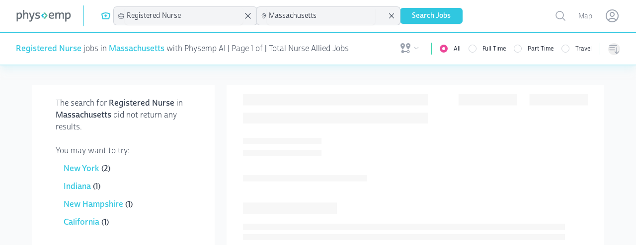

--- FILE ---
content_type: text/plain;charset=UTF-8
request_url: https://jsv3.recruitics.com/event.txt
body_size: 239
content:
48558f64c1ba11f0a34445eacee33eaf3ccd2708d1c04310b7f3bbb45ff00411

--- FILE ---
content_type: image/svg+xml
request_url: https://www.physemp.com/imgs/logo.svg
body_size: 9537
content:
<?xml version="1.0" encoding="UTF-8"?>
<svg width="137px" height="30px" viewBox="0 0 137 30" version="1.1" xmlns="http://www.w3.org/2000/svg" xmlns:xlink="http://www.w3.org/1999/xlink">
    <!-- Generator: Sketch 52.3 (67297) - http://www.bohemiancoding.com/sketch -->
    <title>Page 1</title>
    <desc>Created with Sketch.</desc>
    <defs>
        <polygon id="path-1" points="0 23.0079091 0 0.0574545455 13.8003198 0.0574545455 13.8003198 23.0079091"></polygon>
    </defs>
    <g id="Desktop" stroke="none" stroke-width="1" fill="none" fill-rule="evenodd">
        <g id="Physician" transform="translate(-57.000000, -30.000000)">
            <g id="Group-27">
                <g id="Group-4" transform="translate(57.000000, 30.000000)">
                    <g id="Group">
                        <g id="Page-1">
                            <g id="Group-3" transform="translate(0.000000, 6.383545)">
                                <mask id="mask-2" fill="white">
                                    <use xlink:href="#path-1"></use>
                                </mask>
                                <g id="Clip-2"></g>
                                <path d="M3.07295526,7.97836364 L3.07295526,12.5338182 C3.79831733,13.027 5.16092608,13.4329091 6.49401165,13.4329091 C9.5676028,13.4329091 10.6113611,10.9088182 10.6113611,7.80427273 C10.6113611,5.04790909 9.94459122,2.78472727 7.24798849,2.78472727 C4.75486867,2.78472727 3.39180571,4.55472727 3.07295526,7.97836364 M-0.000181681167,22.3115455 L-0.000181681167,1.04427273 C-0.000181681167,0.521545455 0.145163253,0.347454545 0.666588203,0.347454545 L2.3775706,0.347454545 C2.89944975,0.347454545 3.07295526,0.521545455 3.07295526,1.04427273 L3.07295526,2.872 C4.26205851,0.753818182 6.11747743,0.0574545455 8.03103432,0.0574545455 C11.6260504,0.0574545455 13.8003198,2.23381818 13.8003198,7.80427273 C13.8003198,13.1715455 11.249062,16.1601818 7.016345,16.1601818 C5.39256957,16.1601818 4.17530575,15.8124545 3.07295526,15.3188182 L3.07295526,22.3115455 C3.07295526,22.8915455 2.89944975,23.0079091 2.3775706,23.0079091 L0.666588203,23.0079091 C0.145163253,23.0079091 -0.000181681167,22.8915455 -0.000181681167,22.3115455" id="Fill-1" fill="#636C74" mask="url(#mask-2)"></path>
                            </g>
                            <path d="M17.3550935,0 L19.0660759,0 C19.5875009,0 19.7614606,0.145 19.7614606,0.695909091 L19.7614606,9.02318182 C20.6598739,7.16636364 22.602954,6.38272727 24.6900164,6.38272727 C27.5024409,6.38272727 29.4741358,7.86272727 29.4741358,11.7509091 L29.4741358,21.47 C29.4741358,22.0509091 29.3287908,22.1668182 28.8073659,22.1668182 L27.0963835,22.1668182 C26.5745044,22.1668182 26.4296136,22.0509091 26.4296136,21.47 L26.4296136,12.36 C26.4296136,10.4740909 25.70516,9.11 23.6757813,9.11 C21.2112763,9.11 19.8195985,11.2281818 19.7614606,14.9131818 L19.7614606,21.47 C19.7614606,22.0509091 19.5875009,22.1668182 19.0660759,22.1668182 L17.3550935,22.1668182 C16.8336686,22.1668182 16.6883236,22.0509091 16.6883236,21.47 L16.6883236,0.695909091 C16.6883236,0.145 16.8336686,0 17.3550935,0" id="Fill-4" fill="#636C74"></path>
                            <path d="M32.239959,26.8088636 C32.239959,26.5188636 32.3848498,26.4897727 32.6460164,26.5479545 C33.1674414,26.7220455 33.515815,26.8088636 34.2697919,26.8088636 C35.4870557,26.8088636 36.3859233,26.1415909 37.0236242,24.1397727 L37.3138598,23.2115909 L31.5150512,7.51431818 C31.3120225,6.96340909 31.4282984,6.73113636 31.8629706,6.73113636 L34.03724,6.73113636 C34.4432974,6.73113636 34.5591191,6.84704545 34.6749409,7.2825 L38.7050834,18.9752273 L42.5321972,7.2825 C42.6770879,6.84704545 42.7929096,6.73113636 43.1698981,6.73113636 L45.2864837,6.73113636 C45.6925411,6.73113636 45.8660466,6.93431818 45.6634721,7.54340909 L39.6325657,25.2711364 C38.4734399,28.6947727 36.7629117,29.5652273 34.7912168,29.5652273 C33.7470043,29.5652273 33.1674414,29.3915909 32.6169475,29.2170455 C32.3267118,29.1011364 32.21089,28.9270455 32.21089,28.6079545 L32.239959,26.8088636 Z" id="Fill-6" fill="#636C74"></path>
                            <path d="M58.4324787,9.2265 C58.4324787,9.6615 58.2299042,9.71922727 57.7947778,9.60377273 C57.1280079,9.45831818 55.4174798,8.99422727 53.6197446,8.99422727 C51.4168605,8.99422727 50.5470619,9.77740909 50.5470619,10.9092273 C50.5470619,14.4201364 58.9834269,10.9383182 58.9834269,17.5824091 C58.9834269,21.1510455 56.5770598,22.3987727 52.6341243,22.3987727 C50.1700734,22.3987727 48.0825568,21.9346818 47.4448559,21.7024091 C47.0964823,21.5865 47.0387985,21.4701364 47.0387985,21.2092273 L47.0387985,19.3810455 C47.0387985,19.0333182 47.1836893,19.0333182 47.4448559,19.0915 C48.4877058,19.2942273 50.31451,19.7878636 52.4024808,19.7878636 C54.8083936,19.7878636 55.9098357,19.0915 55.9098357,17.7274091 C55.9098357,14.0137727 47.4734707,17.3505909 47.4734707,10.9383182 C47.4734707,8.00786364 49.2421369,6.38286364 53.4457849,6.38286364 C55.5046867,6.38286364 57.2438297,6.76013636 57.8815306,6.93422727 C58.258519,7.05013636 58.4324787,7.13740909 58.4324787,7.57240909 L58.4324787,9.2265 Z" id="Fill-8" fill="#636C74"></path>
                            <path d="M84.3988054,13.4335 C85.6455924,13.8107727 87.0082011,13.9844091 88.1677812,13.9844091 C90.3425048,13.9844091 91.5020848,13.2012273 91.5020848,11.4607727 C91.5020848,9.71940909 90.3129816,8.8785 88.3417409,8.8785 C86.1093336,8.8785 84.6885868,10.4739545 84.3988054,13.4335 M94.401262,11.6344091 C94.401262,15.3194091 91.4725616,16.4507727 88.4866316,16.4507727 C87.0082011,16.4507727 85.6455924,16.2185 84.3697364,15.7544091 C84.6595178,18.6557727 86.1379483,19.7003182 89.1243325,19.7003182 C90.6613552,19.7003182 92.0235098,19.4103182 93.0963371,19.0330455 C93.6763542,18.8012273 93.9084519,18.6271364 94.1400954,18.6271364 C94.3435783,18.6271364 94.430331,18.7139545 94.430331,19.0044091 L94.430331,20.6871364 C94.430331,21.0644091 94.2854403,21.2089545 93.8212449,21.4412273 C93.2412278,21.7316818 91.4725616,22.3698636 88.9503728,22.3698636 C83.8192424,22.3698636 81.3547374,19.6135 81.3547374,14.5653182 C81.3547374,9.66168182 83.7315813,6.38304545 88.3417409,6.38304545 C92.5749121,6.38304545 94.401262,8.61713636 94.401262,11.6344091" id="Fill-10" fill="#636C74"></path>
                            <path d="M113.706839,9.13927273 C111.271403,9.13927273 110.053231,11.0542727 109.995547,14.4201818 L109.995547,21.4701818 C109.995547,22.0506364 109.850656,22.1665455 109.328777,22.1665455 L107.58918,22.1665455 C107.067301,22.1665455 106.92241,22.0506364 106.92241,21.4701818 L106.92241,11.6929091 C106.835657,10.1547273 106.139819,9.13927273 104.458359,9.13927273 C101.935716,9.13927273 100.747521,11.1415455 100.747521,14.6810909 L100.747521,21.4701818 C100.747521,22.0506364 100.601722,22.1665455 100.080297,22.1665455 L98.3407002,22.1665455 C97.8188211,22.1665455 97.6734761,22.0506364 97.6734761,21.4701818 L97.6734761,7.42745455 C97.6734761,6.90518182 97.8188211,6.73109091 98.3407002,6.73109091 L100.080297,6.73109091 C100.601722,6.73109091 100.747521,6.90518182 100.747521,7.42745455 L100.747521,8.84927273 C101.616866,7.10836364 103.385078,6.38290909 105.472594,6.38290909 C107.473358,6.38290909 109.038996,7.22427273 109.676697,9.22654545 C110.546495,7.22427273 112.401914,6.38290909 114.721074,6.38290909 C117.359993,6.38290909 119.244027,7.80427273 119.244027,11.4606364 L119.244027,21.4701818 C119.244027,22.0506364 119.099136,22.1665455 118.577711,22.1665455 L116.866729,22.1665455 C116.345304,22.1665455 116.199959,22.0506364 116.199959,21.4701818 L116.199959,11.9247273 C116.199959,10.2706364 115.475505,9.13927273 113.706839,9.13927273" id="Fill-12" fill="#636C74"></path>
                            <path d="M125.53342,14.3619091 L125.53342,18.9173636 C126.258328,19.4105455 127.621391,19.8164545 128.954477,19.8164545 C132.027613,19.8164545 133.071826,17.2923636 133.071826,14.1878182 C133.071826,11.4314545 132.404602,9.16827273 129.708453,9.16827273 C127.214879,9.16827273 125.852271,10.9382727 125.53342,14.3619091 M122.460283,28.6950909 L122.460283,7.42781818 C122.460283,6.90509091 122.605628,6.731 123.127053,6.731 L124.838035,6.731 C125.35946,6.731 125.53342,6.90509091 125.53342,7.42781818 L125.53342,9.25554545 C126.722523,7.13736364 128.577942,6.441 130.491045,6.441 C134.086515,6.441 136.260785,8.61736364 136.260785,14.1878182 C136.260785,19.5550909 133.709527,22.5437273 129.47681,22.5437273 C127.85258,22.5437273 126.635316,22.196 125.53342,21.7023636 L125.53342,28.6950909 C125.53342,29.2750909 125.35946,29.3914545 124.838035,29.3914545 L123.127053,29.3914545 C122.605628,29.3914545 122.460283,29.2750909 122.460283,28.6950909" id="Fill-14" fill="#636C74"></path>
                            <path d="M77.9255054,14.3909545 C77.9255054,15.0291364 77.6934077,15.3482273 77.1129364,16.0736818 L72.5032309,21.7605 C72.2429727,22.0509545 72.039944,22.1086818 71.6338866,22.1086818 L68.7047319,22.1086818 C68.3572667,22.1086818 68.2119218,21.8768636 68.2119218,21.5282273 C68.2119218,21.2382273 68.4154047,21.0064091 68.5602954,20.8318636 L73.7200406,14.3909545 L68.5602954,7.95004545 C68.4154047,7.7755 68.2119218,7.54368182 68.2119218,7.25322727 C68.2119218,6.90504545 68.3572667,6.67322727 68.7047319,6.67322727 L71.6338866,6.67322727 C72.039944,6.67322727 72.2429727,6.73095455 72.5032309,7.02140909 L77.1129364,12.7077727 C77.6934077,13.4336818 77.9255054,13.7527727 77.9255054,14.3909545" id="Fill-16" fill="#60C2A7"></path>
                            <path d="M69.1235524,11.2628636 L67.28721,8.97059091 L67.2867558,8.97013636 L66.7739607,8.32968182 L63.2252733,12.7078636 C62.6443478,13.4333182 62.4127043,13.7528636 62.4127043,14.3910455 C62.4127043,15.0292273 62.6443478,15.3483182 63.2252733,16.0737727 L66.7735065,20.4519545 L69.1235524,17.5187727 L66.6177149,14.3910455 L69.1235524,11.2628636 Z" id="Fill-18" fill="#26C0DB"></path>
                        </g>
                    </g>
                </g>
            </g>
        </g>
    </g>
</svg>

--- FILE ---
content_type: text/javascript
request_url: https://www.physemp.com/dist/assets/main-9b012af2.js
body_size: 91051
content:
import{m as he}from"./module.esm-830b7ebb.js";function Oa(e,t){for(var r=e.split("."),n=t.split("."),i=0;i<r.length;i++)if(n[i]&&n[i]>r[i])return!0;return n[r.length-1]===r[r.length-1]}function wr(e,t){var r=arguments.length>2&&arguments[2]!==void 0?arguments[2]:{};e.dispatchEvent(new CustomEvent(t,{detail:r,bubbles:!0,composed:!0,cancelable:!0}))}class wa{init(){if(!window.Alpine.version||!Oa("3.0.0",window.Alpine.version))throw new Error("Invalid Alpine version. Please use Alpine 3.0.0 or above");window.Alpine.mutateDom(()=>{document.body.querySelectorAll("[x-cloak]").forEach(t=>{var r;t.setAttribute("data-alpine-was-cloaked",(r=t.getAttribute("x-cloak"))!==null&&r!==void 0?r:"")})}),this.configureEventHandlers()}configureEventHandlers(){var t=i=>{document.documentElement.hasAttribute("data-turbo-preview")||(wr(document,"alpine:init"),wr(document,"alpine:initializing"),window.Alpine.flushAndStopDeferringMutations(),wr(document,"alpine:initialised"),window.Alpine.mutateDom(()=>{document.querySelectorAll("[data-alpine-ignored]").forEach(o=>{o.removeAttribute("x-ignore"),o.removeAttribute("data-alpine-ignored")})}))},r=i=>{window.Alpine.mutateDom(()=>{document.documentElement.hasAttribute("data-turbo-preview")||i.detail.newBody.querySelectorAll("[data-alpine-generated-me],[x-cloak]").forEach(o=>{if(o.hasAttribute("x-cloak")){var s;o.setAttribute("data-alpine-was-cloaked",(s=o.getAttribute("x-cloak"))!==null&&s!==void 0?s:"")}o.hasAttribute("data-alpine-generated-me")&&(o.removeAttribute("data-alpine-generated-me"),o.remove())})}),window.Alpine.deferMutations()},n=i=>{window.Alpine.mutateDom(()=>{document.body.querySelectorAll("[x-for],[x-if],[x-teleport],[data-alpine-was-cloaked]").forEach(o=>{if(o.hasAttribute("data-alpine-was-cloaked")){var s;o.setAttribute("x-cloak",(s=o.getAttribute("data-alpine-was-cloaked"))!==null&&s!==void 0?s:""),o.removeAttribute("data-alpine-was-cloaked")}o.hasAttribute("x-for")&&o._x_lookup&&Object.values(o._x_lookup).forEach(a=>a.setAttribute("data-alpine-generated-me",!0)),o.hasAttribute("x-if")&&o._x_currentIfEl&&o._x_currentIfEl.setAttribute("data-alpine-generated-me",!0),o.hasAttribute("x-teleport")&&o._x_teleport&&o._x_teleport.setAttribute("data-alpine-generated-me",!0)})}),document.querySelectorAll("[data-turbo-permanent]").forEach(o=>{window.Alpine.mutateDom(()=>{o.hasAttribute("x-ignore")||(o.setAttribute("x-ignore",!0),o.setAttribute("data-alpine-ignored",!0)),o.querySelectorAll("[data-alpine-generated-me]").forEach(s=>{s.removeAttribute("data-alpine-generated-me")})})})};document.addEventListener("turbo:render",t),document.addEventListener("turbo:before-render",r),document.addEventListener("turbo:before-cache",n)}}window.Alpine&&console.error("Alpine-turbo-drive-adapter must be included before AlpineJs");Object.getOwnPropertyDescriptor(NodeList.prototype,"forEach")||Object.defineProperty(NodeList.prototype,"forEach",Object.getOwnPropertyDescriptor(Array.prototype,"forEach"));document.addEventListener("alpine:init",()=>{var e=new wa;e.init()},{once:!0});function Co(e,t){return function(){return e.apply(t,arguments)}}const{toString:Aa}=Object.prototype,{getPrototypeOf:_n}=Object,hr=(e=>t=>{const r=Aa.call(t);return e[r]||(e[r]=r.slice(8,-1).toLowerCase())})(Object.create(null)),we=e=>(e=e.toLowerCase(),t=>hr(t)===e),mr=e=>t=>typeof t===e,{isArray:pt}=Array,Lt=mr("undefined");function Da(e){return e!==null&&!Lt(e)&&e.constructor!==null&&!Lt(e.constructor)&&Ee(e.constructor.isBuffer)&&e.constructor.isBuffer(e)}const Mo=we("ArrayBuffer");function Pa(e){let t;return typeof ArrayBuffer<"u"&&ArrayBuffer.isView?t=ArrayBuffer.isView(e):t=e&&e.buffer&&Mo(e.buffer),t}const La=mr("string"),Ee=mr("function"),No=mr("number"),Er=e=>e!==null&&typeof e=="object",Ca=e=>e===!0||e===!1,Yt=e=>{if(hr(e)!=="object")return!1;const t=_n(e);return(t===null||t===Object.prototype||Object.getPrototypeOf(t)===null)&&!(Symbol.toStringTag in e)&&!(Symbol.iterator in e)},Ma=we("Date"),Na=we("File"),Fa=we("Blob"),Ga=we("FileList"),Ba=e=>Er(e)&&Ee(e.pipe),xa=e=>{let t;return e&&(typeof FormData=="function"&&e instanceof FormData||Ee(e.append)&&((t=hr(e))==="formdata"||t==="object"&&Ee(e.toString)&&e.toString()==="[object FormData]"))},Ua=we("URLSearchParams"),$a=e=>e.trim?e.trim():e.replace(/^[\s\uFEFF\xA0]+|[\s\uFEFF\xA0]+$/g,"");function Ct(e,t,{allOwnKeys:r=!1}={}){if(e===null||typeof e>"u")return;let n,i;if(typeof e!="object"&&(e=[e]),pt(e))for(n=0,i=e.length;n<i;n++)t.call(null,e[n],n,e);else{const o=r?Object.getOwnPropertyNames(e):Object.keys(e),s=o.length;let a;for(n=0;n<s;n++)a=o[n],t.call(null,e[a],a,e)}}function Fo(e,t){t=t.toLowerCase();const r=Object.keys(e);let n=r.length,i;for(;n-- >0;)if(i=r[n],t===i.toLowerCase())return i;return null}const Go=(()=>typeof globalThis<"u"?globalThis:typeof self<"u"?self:typeof window<"u"?window:global)(),Bo=e=>!Lt(e)&&e!==Go;function Qr(){const{caseless:e}=Bo(this)&&this||{},t={},r=(n,i)=>{const o=e&&Fo(t,i)||i;Yt(t[o])&&Yt(n)?t[o]=Qr(t[o],n):Yt(n)?t[o]=Qr({},n):pt(n)?t[o]=n.slice():t[o]=n};for(let n=0,i=arguments.length;n<i;n++)arguments[n]&&Ct(arguments[n],r);return t}const Va=(e,t,r,{allOwnKeys:n}={})=>(Ct(t,(i,o)=>{r&&Ee(i)?e[o]=Co(i,r):e[o]=i},{allOwnKeys:n}),e),ka=e=>(e.charCodeAt(0)===65279&&(e=e.slice(1)),e),ja=(e,t,r,n)=>{e.prototype=Object.create(t.prototype,n),e.prototype.constructor=e,Object.defineProperty(e,"super",{value:t.prototype}),r&&Object.assign(e.prototype,r)},Ha=(e,t,r,n)=>{let i,o,s;const a={};if(t=t||{},e==null)return t;do{for(i=Object.getOwnPropertyNames(e),o=i.length;o-- >0;)s=i[o],(!n||n(s,e,t))&&!a[s]&&(t[s]=e[s],a[s]=!0);e=r!==!1&&_n(e)}while(e&&(!r||r(e,t))&&e!==Object.prototype);return t},qa=(e,t,r)=>{e=String(e),(r===void 0||r>e.length)&&(r=e.length),r-=t.length;const n=e.indexOf(t,r);return n!==-1&&n===r},za=e=>{if(!e)return null;if(pt(e))return e;let t=e.length;if(!No(t))return null;const r=new Array(t);for(;t-- >0;)r[t]=e[t];return r},Wa=(e=>t=>e&&t instanceof e)(typeof Uint8Array<"u"&&_n(Uint8Array)),Ya=(e,t)=>{const n=(e&&e[Symbol.iterator]).call(e);let i;for(;(i=n.next())&&!i.done;){const o=i.value;t.call(e,o[0],o[1])}},Xa=(e,t)=>{let r;const n=[];for(;(r=e.exec(t))!==null;)n.push(r);return n},Ja=we("HTMLFormElement"),Qa=e=>e.toLowerCase().replace(/[-_\s]([a-z\d])(\w*)/g,function(r,n,i){return n.toUpperCase()+i}),Zn=(({hasOwnProperty:e})=>(t,r)=>e.call(t,r))(Object.prototype),Ka=we("RegExp"),xo=(e,t)=>{const r=Object.getOwnPropertyDescriptors(e),n={};Ct(r,(i,o)=>{let s;(s=t(i,o,e))!==!1&&(n[o]=s||i)}),Object.defineProperties(e,n)},Za=e=>{xo(e,(t,r)=>{if(Ee(e)&&["arguments","caller","callee"].indexOf(r)!==-1)return!1;const n=e[r];if(Ee(n)){if(t.enumerable=!1,"writable"in t){t.writable=!1;return}t.set||(t.set=()=>{throw Error("Can not rewrite read-only method '"+r+"'")})}})},el=(e,t)=>{const r={},n=i=>{i.forEach(o=>{r[o]=!0})};return pt(e)?n(e):n(String(e).split(t)),r},tl=()=>{},rl=(e,t)=>(e=+e,Number.isFinite(e)?e:t),Ar="abcdefghijklmnopqrstuvwxyz",ei="0123456789",Uo={DIGIT:ei,ALPHA:Ar,ALPHA_DIGIT:Ar+Ar.toUpperCase()+ei},nl=(e=16,t=Uo.ALPHA_DIGIT)=>{let r="";const{length:n}=t;for(;e--;)r+=t[Math.random()*n|0];return r};function il(e){return!!(e&&Ee(e.append)&&e[Symbol.toStringTag]==="FormData"&&e[Symbol.iterator])}const ol=e=>{const t=new Array(10),r=(n,i)=>{if(Er(n)){if(t.indexOf(n)>=0)return;if(!("toJSON"in n)){t[i]=n;const o=pt(n)?[]:{};return Ct(n,(s,a)=>{const l=r(s,i+1);!Lt(l)&&(o[a]=l)}),t[i]=void 0,o}}return n};return r(e,0)},sl=we("AsyncFunction"),al=e=>e&&(Er(e)||Ee(e))&&Ee(e.then)&&Ee(e.catch),I={isArray:pt,isArrayBuffer:Mo,isBuffer:Da,isFormData:xa,isArrayBufferView:Pa,isString:La,isNumber:No,isBoolean:Ca,isObject:Er,isPlainObject:Yt,isUndefined:Lt,isDate:Ma,isFile:Na,isBlob:Fa,isRegExp:Ka,isFunction:Ee,isStream:Ba,isURLSearchParams:Ua,isTypedArray:Wa,isFileList:Ga,forEach:Ct,merge:Qr,extend:Va,trim:$a,stripBOM:ka,inherits:ja,toFlatObject:Ha,kindOf:hr,kindOfTest:we,endsWith:qa,toArray:za,forEachEntry:Ya,matchAll:Xa,isHTMLForm:Ja,hasOwnProperty:Zn,hasOwnProp:Zn,reduceDescriptors:xo,freezeMethods:Za,toObjectSet:el,toCamelCase:Qa,noop:tl,toFiniteNumber:rl,findKey:Fo,global:Go,isContextDefined:Bo,ALPHABET:Uo,generateString:nl,isSpecCompliantForm:il,toJSONObject:ol,isAsyncFn:sl,isThenable:al};function j(e,t,r,n,i){Error.call(this),Error.captureStackTrace?Error.captureStackTrace(this,this.constructor):this.stack=new Error().stack,this.message=e,this.name="AxiosError",t&&(this.code=t),r&&(this.config=r),n&&(this.request=n),i&&(this.response=i)}I.inherits(j,Error,{toJSON:function(){return{message:this.message,name:this.name,description:this.description,number:this.number,fileName:this.fileName,lineNumber:this.lineNumber,columnNumber:this.columnNumber,stack:this.stack,config:I.toJSONObject(this.config),code:this.code,status:this.response&&this.response.status?this.response.status:null}}});const $o=j.prototype,Vo={};["ERR_BAD_OPTION_VALUE","ERR_BAD_OPTION","ECONNABORTED","ETIMEDOUT","ERR_NETWORK","ERR_FR_TOO_MANY_REDIRECTS","ERR_DEPRECATED","ERR_BAD_RESPONSE","ERR_BAD_REQUEST","ERR_CANCELED","ERR_NOT_SUPPORT","ERR_INVALID_URL"].forEach(e=>{Vo[e]={value:e}});Object.defineProperties(j,Vo);Object.defineProperty($o,"isAxiosError",{value:!0});j.from=(e,t,r,n,i,o)=>{const s=Object.create($o);return I.toFlatObject(e,s,function(l){return l!==Error.prototype},a=>a!=="isAxiosError"),j.call(s,e.message,t,r,n,i),s.cause=e,s.name=e.name,o&&Object.assign(s,o),s};const ll=null;function Kr(e){return I.isPlainObject(e)||I.isArray(e)}function ko(e){return I.endsWith(e,"[]")?e.slice(0,-2):e}function ti(e,t,r){return e?e.concat(t).map(function(i,o){return i=ko(i),!r&&o?"["+i+"]":i}).join(r?".":""):t}function cl(e){return I.isArray(e)&&!e.some(Kr)}const ul=I.toFlatObject(I,{},null,function(t){return/^is[A-Z]/.test(t)});function yr(e,t,r){if(!I.isObject(e))throw new TypeError("target must be an object");t=t||new FormData,r=I.toFlatObject(r,{metaTokens:!0,dots:!1,indexes:!1},!1,function(h,T){return!I.isUndefined(T[h])});const n=r.metaTokens,i=r.visitor||c,o=r.dots,s=r.indexes,l=(r.Blob||typeof Blob<"u"&&Blob)&&I.isSpecCompliantForm(t);if(!I.isFunction(i))throw new TypeError("visitor must be a function");function u(d){if(d===null)return"";if(I.isDate(d))return d.toISOString();if(!l&&I.isBlob(d))throw new j("Blob is not supported. Use a Buffer instead.");return I.isArrayBuffer(d)||I.isTypedArray(d)?l&&typeof Blob=="function"?new Blob([d]):Buffer.from(d):d}function c(d,h,T){let _=d;if(d&&!T&&typeof d=="object"){if(I.endsWith(h,"{}"))h=n?h:h.slice(0,-2),d=JSON.stringify(d);else if(I.isArray(d)&&cl(d)||(I.isFileList(d)||I.endsWith(h,"[]"))&&(_=I.toArray(d)))return h=ko(h),_.forEach(function(v,y){!(I.isUndefined(v)||v===null)&&t.append(s===!0?ti([h],y,o):s===null?h:h+"[]",u(v))}),!1}return Kr(d)?!0:(t.append(ti(T,h,o),u(d)),!1)}const f=[],p=Object.assign(ul,{defaultVisitor:c,convertValue:u,isVisitable:Kr});function m(d,h){if(!I.isUndefined(d)){if(f.indexOf(d)!==-1)throw Error("Circular reference detected in "+h.join("."));f.push(d),I.forEach(d,function(_,A){(!(I.isUndefined(_)||_===null)&&i.call(t,_,I.isString(A)?A.trim():A,h,p))===!0&&m(_,h?h.concat(A):[A])}),f.pop()}}if(!I.isObject(e))throw new TypeError("data must be an object");return m(e),t}function ri(e){const t={"!":"%21","'":"%27","(":"%28",")":"%29","~":"%7E","%20":"+","%00":"\0"};return encodeURIComponent(e).replace(/[!'()~]|%20|%00/g,function(n){return t[n]})}function bn(e,t){this._pairs=[],e&&yr(e,this,t)}const jo=bn.prototype;jo.append=function(t,r){this._pairs.push([t,r])};jo.toString=function(t){const r=t?function(n){return t.call(this,n,ri)}:ri;return this._pairs.map(function(i){return r(i[0])+"="+r(i[1])},"").join("&")};function fl(e){return encodeURIComponent(e).replace(/%3A/gi,":").replace(/%24/g,"$").replace(/%2C/gi,",").replace(/%20/g,"+").replace(/%5B/gi,"[").replace(/%5D/gi,"]")}function Ho(e,t,r){if(!t)return e;const n=r&&r.encode||fl,i=r&&r.serialize;let o;if(i?o=i(t,r):o=I.isURLSearchParams(t)?t.toString():new bn(t,r).toString(n),o){const s=e.indexOf("#");s!==-1&&(e=e.slice(0,s)),e+=(e.indexOf("?")===-1?"?":"&")+o}return e}class dl{constructor(){this.handlers=[]}use(t,r,n){return this.handlers.push({fulfilled:t,rejected:r,synchronous:n?n.synchronous:!1,runWhen:n?n.runWhen:null}),this.handlers.length-1}eject(t){this.handlers[t]&&(this.handlers[t]=null)}clear(){this.handlers&&(this.handlers=[])}forEach(t){I.forEach(this.handlers,function(n){n!==null&&t(n)})}}const ni=dl,qo={silentJSONParsing:!0,forcedJSONParsing:!0,clarifyTimeoutError:!1},pl=typeof URLSearchParams<"u"?URLSearchParams:bn,hl=typeof FormData<"u"?FormData:null,ml=typeof Blob<"u"?Blob:null,El={isBrowser:!0,classes:{URLSearchParams:pl,FormData:hl,Blob:ml},protocols:["http","https","file","blob","url","data"]},zo=typeof window<"u"&&typeof document<"u",yl=(e=>zo&&["ReactNative","NativeScript","NS"].indexOf(e)<0)(typeof navigator<"u"&&navigator.product),gl=(()=>typeof WorkerGlobalScope<"u"&&self instanceof WorkerGlobalScope&&typeof self.importScripts=="function")(),Tl=Object.freeze(Object.defineProperty({__proto__:null,hasBrowserEnv:zo,hasStandardBrowserEnv:yl,hasStandardBrowserWebWorkerEnv:gl},Symbol.toStringTag,{value:"Module"})),Re={...Tl,...El};function Il(e,t){return yr(e,new Re.classes.URLSearchParams,Object.assign({visitor:function(r,n,i,o){return Re.isNode&&I.isBuffer(r)?(this.append(n,r.toString("base64")),!1):o.defaultVisitor.apply(this,arguments)}},t))}function _l(e){return I.matchAll(/\w+|\[(\w*)]/g,e).map(t=>t[0]==="[]"?"":t[1]||t[0])}function bl(e){const t={},r=Object.keys(e);let n;const i=r.length;let o;for(n=0;n<i;n++)o=r[n],t[o]=e[o];return t}function Wo(e){function t(r,n,i,o){let s=r[o++];if(s==="__proto__")return!0;const a=Number.isFinite(+s),l=o>=r.length;return s=!s&&I.isArray(i)?i.length:s,l?(I.hasOwnProp(i,s)?i[s]=[i[s],n]:i[s]=n,!a):((!i[s]||!I.isObject(i[s]))&&(i[s]=[]),t(r,n,i[s],o)&&I.isArray(i[s])&&(i[s]=bl(i[s])),!a)}if(I.isFormData(e)&&I.isFunction(e.entries)){const r={};return I.forEachEntry(e,(n,i)=>{t(_l(n),i,r,0)}),r}return null}function vl(e,t,r){if(I.isString(e))try{return(t||JSON.parse)(e),I.trim(e)}catch(n){if(n.name!=="SyntaxError")throw n}return(r||JSON.stringify)(e)}const vn={transitional:qo,adapter:["xhr","http"],transformRequest:[function(t,r){const n=r.getContentType()||"",i=n.indexOf("application/json")>-1,o=I.isObject(t);if(o&&I.isHTMLForm(t)&&(t=new FormData(t)),I.isFormData(t))return i?JSON.stringify(Wo(t)):t;if(I.isArrayBuffer(t)||I.isBuffer(t)||I.isStream(t)||I.isFile(t)||I.isBlob(t))return t;if(I.isArrayBufferView(t))return t.buffer;if(I.isURLSearchParams(t))return r.setContentType("application/x-www-form-urlencoded;charset=utf-8",!1),t.toString();let a;if(o){if(n.indexOf("application/x-www-form-urlencoded")>-1)return Il(t,this.formSerializer).toString();if((a=I.isFileList(t))||n.indexOf("multipart/form-data")>-1){const l=this.env&&this.env.FormData;return yr(a?{"files[]":t}:t,l&&new l,this.formSerializer)}}return o||i?(r.setContentType("application/json",!1),vl(t)):t}],transformResponse:[function(t){const r=this.transitional||vn.transitional,n=r&&r.forcedJSONParsing,i=this.responseType==="json";if(t&&I.isString(t)&&(n&&!this.responseType||i)){const s=!(r&&r.silentJSONParsing)&&i;try{return JSON.parse(t)}catch(a){if(s)throw a.name==="SyntaxError"?j.from(a,j.ERR_BAD_RESPONSE,this,null,this.response):a}}return t}],timeout:0,xsrfCookieName:"XSRF-TOKEN",xsrfHeaderName:"X-XSRF-TOKEN",maxContentLength:-1,maxBodyLength:-1,env:{FormData:Re.classes.FormData,Blob:Re.classes.Blob},validateStatus:function(t){return t>=200&&t<300},headers:{common:{Accept:"application/json, text/plain, */*","Content-Type":void 0}}};I.forEach(["delete","get","head","post","put","patch"],e=>{vn.headers[e]={}});const Sn=vn,Sl=I.toObjectSet(["age","authorization","content-length","content-type","etag","expires","from","host","if-modified-since","if-unmodified-since","last-modified","location","max-forwards","proxy-authorization","referer","retry-after","user-agent"]),Rl=e=>{const t={};let r,n,i;return e&&e.split(`
`).forEach(function(s){i=s.indexOf(":"),r=s.substring(0,i).trim().toLowerCase(),n=s.substring(i+1).trim(),!(!r||t[r]&&Sl[r])&&(r==="set-cookie"?t[r]?t[r].push(n):t[r]=[n]:t[r]=t[r]?t[r]+", "+n:n)}),t},ii=Symbol("internals");function Tt(e){return e&&String(e).trim().toLowerCase()}function Xt(e){return e===!1||e==null?e:I.isArray(e)?e.map(Xt):String(e)}function Ol(e){const t=Object.create(null),r=/([^\s,;=]+)\s*(?:=\s*([^,;]+))?/g;let n;for(;n=r.exec(e);)t[n[1]]=n[2];return t}const wl=e=>/^[-_a-zA-Z0-9^`|~,!#$%&'*+.]+$/.test(e.trim());function Dr(e,t,r,n,i){if(I.isFunction(n))return n.call(this,t,r);if(i&&(t=r),!!I.isString(t)){if(I.isString(n))return t.indexOf(n)!==-1;if(I.isRegExp(n))return n.test(t)}}function Al(e){return e.trim().toLowerCase().replace(/([a-z\d])(\w*)/g,(t,r,n)=>r.toUpperCase()+n)}function Dl(e,t){const r=I.toCamelCase(" "+t);["get","set","has"].forEach(n=>{Object.defineProperty(e,n+r,{value:function(i,o,s){return this[n].call(this,t,i,o,s)},configurable:!0})})}class gr{constructor(t){t&&this.set(t)}set(t,r,n){const i=this;function o(a,l,u){const c=Tt(l);if(!c)throw new Error("header name must be a non-empty string");const f=I.findKey(i,c);(!f||i[f]===void 0||u===!0||u===void 0&&i[f]!==!1)&&(i[f||l]=Xt(a))}const s=(a,l)=>I.forEach(a,(u,c)=>o(u,c,l));return I.isPlainObject(t)||t instanceof this.constructor?s(t,r):I.isString(t)&&(t=t.trim())&&!wl(t)?s(Rl(t),r):t!=null&&o(r,t,n),this}get(t,r){if(t=Tt(t),t){const n=I.findKey(this,t);if(n){const i=this[n];if(!r)return i;if(r===!0)return Ol(i);if(I.isFunction(r))return r.call(this,i,n);if(I.isRegExp(r))return r.exec(i);throw new TypeError("parser must be boolean|regexp|function")}}}has(t,r){if(t=Tt(t),t){const n=I.findKey(this,t);return!!(n&&this[n]!==void 0&&(!r||Dr(this,this[n],n,r)))}return!1}delete(t,r){const n=this;let i=!1;function o(s){if(s=Tt(s),s){const a=I.findKey(n,s);a&&(!r||Dr(n,n[a],a,r))&&(delete n[a],i=!0)}}return I.isArray(t)?t.forEach(o):o(t),i}clear(t){const r=Object.keys(this);let n=r.length,i=!1;for(;n--;){const o=r[n];(!t||Dr(this,this[o],o,t,!0))&&(delete this[o],i=!0)}return i}normalize(t){const r=this,n={};return I.forEach(this,(i,o)=>{const s=I.findKey(n,o);if(s){r[s]=Xt(i),delete r[o];return}const a=t?Al(o):String(o).trim();a!==o&&delete r[o],r[a]=Xt(i),n[a]=!0}),this}concat(...t){return this.constructor.concat(this,...t)}toJSON(t){const r=Object.create(null);return I.forEach(this,(n,i)=>{n!=null&&n!==!1&&(r[i]=t&&I.isArray(n)?n.join(", "):n)}),r}[Symbol.iterator](){return Object.entries(this.toJSON())[Symbol.iterator]()}toString(){return Object.entries(this.toJSON()).map(([t,r])=>t+": "+r).join(`
`)}get[Symbol.toStringTag](){return"AxiosHeaders"}static from(t){return t instanceof this?t:new this(t)}static concat(t,...r){const n=new this(t);return r.forEach(i=>n.set(i)),n}static accessor(t){const n=(this[ii]=this[ii]={accessors:{}}).accessors,i=this.prototype;function o(s){const a=Tt(s);n[a]||(Dl(i,s),n[a]=!0)}return I.isArray(t)?t.forEach(o):o(t),this}}gr.accessor(["Content-Type","Content-Length","Accept","Accept-Encoding","User-Agent","Authorization"]);I.reduceDescriptors(gr.prototype,({value:e},t)=>{let r=t[0].toUpperCase()+t.slice(1);return{get:()=>e,set(n){this[r]=n}}});I.freezeMethods(gr);const Ae=gr;function Pr(e,t){const r=this||Sn,n=t||r,i=Ae.from(n.headers);let o=n.data;return I.forEach(e,function(a){o=a.call(r,o,i.normalize(),t?t.status:void 0)}),i.normalize(),o}function Yo(e){return!!(e&&e.__CANCEL__)}function Mt(e,t,r){j.call(this,e??"canceled",j.ERR_CANCELED,t,r),this.name="CanceledError"}I.inherits(Mt,j,{__CANCEL__:!0});function Pl(e,t,r){const n=r.config.validateStatus;!r.status||!n||n(r.status)?e(r):t(new j("Request failed with status code "+r.status,[j.ERR_BAD_REQUEST,j.ERR_BAD_RESPONSE][Math.floor(r.status/100)-4],r.config,r.request,r))}const Ll=Re.hasStandardBrowserEnv?{write(e,t,r,n,i,o){const s=[e+"="+encodeURIComponent(t)];I.isNumber(r)&&s.push("expires="+new Date(r).toGMTString()),I.isString(n)&&s.push("path="+n),I.isString(i)&&s.push("domain="+i),o===!0&&s.push("secure"),document.cookie=s.join("; ")},read(e){const t=document.cookie.match(new RegExp("(^|;\\s*)("+e+")=([^;]*)"));return t?decodeURIComponent(t[3]):null},remove(e){this.write(e,"",Date.now()-864e5)}}:{write(){},read(){return null},remove(){}};function Cl(e){return/^([a-z][a-z\d+\-.]*:)?\/\//i.test(e)}function Ml(e,t){return t?e.replace(/\/?\/$/,"")+"/"+t.replace(/^\/+/,""):e}function Xo(e,t){return e&&!Cl(t)?Ml(e,t):t}const Nl=Re.hasStandardBrowserEnv?function(){const t=/(msie|trident)/i.test(navigator.userAgent),r=document.createElement("a");let n;function i(o){let s=o;return t&&(r.setAttribute("href",s),s=r.href),r.setAttribute("href",s),{href:r.href,protocol:r.protocol?r.protocol.replace(/:$/,""):"",host:r.host,search:r.search?r.search.replace(/^\?/,""):"",hash:r.hash?r.hash.replace(/^#/,""):"",hostname:r.hostname,port:r.port,pathname:r.pathname.charAt(0)==="/"?r.pathname:"/"+r.pathname}}return n=i(window.location.href),function(s){const a=I.isString(s)?i(s):s;return a.protocol===n.protocol&&a.host===n.host}}():function(){return function(){return!0}}();function Fl(e){const t=/^([-+\w]{1,25})(:?\/\/|:)/.exec(e);return t&&t[1]||""}function Gl(e,t){e=e||10;const r=new Array(e),n=new Array(e);let i=0,o=0,s;return t=t!==void 0?t:1e3,function(l){const u=Date.now(),c=n[o];s||(s=u),r[i]=l,n[i]=u;let f=o,p=0;for(;f!==i;)p+=r[f++],f=f%e;if(i=(i+1)%e,i===o&&(o=(o+1)%e),u-s<t)return;const m=c&&u-c;return m?Math.round(p*1e3/m):void 0}}function oi(e,t){let r=0;const n=Gl(50,250);return i=>{const o=i.loaded,s=i.lengthComputable?i.total:void 0,a=o-r,l=n(a),u=o<=s;r=o;const c={loaded:o,total:s,progress:s?o/s:void 0,bytes:a,rate:l||void 0,estimated:l&&s&&u?(s-o)/l:void 0,event:i};c[t?"download":"upload"]=!0,e(c)}}const Bl=typeof XMLHttpRequest<"u",xl=Bl&&function(e){return new Promise(function(r,n){let i=e.data;const o=Ae.from(e.headers).normalize();let{responseType:s,withXSRFToken:a}=e,l;function u(){e.cancelToken&&e.cancelToken.unsubscribe(l),e.signal&&e.signal.removeEventListener("abort",l)}let c;if(I.isFormData(i)){if(Re.hasStandardBrowserEnv||Re.hasStandardBrowserWebWorkerEnv)o.setContentType(!1);else if((c=o.getContentType())!==!1){const[h,...T]=c?c.split(";").map(_=>_.trim()).filter(Boolean):[];o.setContentType([h||"multipart/form-data",...T].join("; "))}}let f=new XMLHttpRequest;if(e.auth){const h=e.auth.username||"",T=e.auth.password?unescape(encodeURIComponent(e.auth.password)):"";o.set("Authorization","Basic "+btoa(h+":"+T))}const p=Xo(e.baseURL,e.url);f.open(e.method.toUpperCase(),Ho(p,e.params,e.paramsSerializer),!0),f.timeout=e.timeout;function m(){if(!f)return;const h=Ae.from("getAllResponseHeaders"in f&&f.getAllResponseHeaders()),_={data:!s||s==="text"||s==="json"?f.responseText:f.response,status:f.status,statusText:f.statusText,headers:h,config:e,request:f};Pl(function(v){r(v),u()},function(v){n(v),u()},_),f=null}if("onloadend"in f?f.onloadend=m:f.onreadystatechange=function(){!f||f.readyState!==4||f.status===0&&!(f.responseURL&&f.responseURL.indexOf("file:")===0)||setTimeout(m)},f.onabort=function(){f&&(n(new j("Request aborted",j.ECONNABORTED,e,f)),f=null)},f.onerror=function(){n(new j("Network Error",j.ERR_NETWORK,e,f)),f=null},f.ontimeout=function(){let T=e.timeout?"timeout of "+e.timeout+"ms exceeded":"timeout exceeded";const _=e.transitional||qo;e.timeoutErrorMessage&&(T=e.timeoutErrorMessage),n(new j(T,_.clarifyTimeoutError?j.ETIMEDOUT:j.ECONNABORTED,e,f)),f=null},Re.hasStandardBrowserEnv&&(a&&I.isFunction(a)&&(a=a(e)),a||a!==!1&&Nl(p))){const h=e.xsrfHeaderName&&e.xsrfCookieName&&Ll.read(e.xsrfCookieName);h&&o.set(e.xsrfHeaderName,h)}i===void 0&&o.setContentType(null),"setRequestHeader"in f&&I.forEach(o.toJSON(),function(T,_){f.setRequestHeader(_,T)}),I.isUndefined(e.withCredentials)||(f.withCredentials=!!e.withCredentials),s&&s!=="json"&&(f.responseType=e.responseType),typeof e.onDownloadProgress=="function"&&f.addEventListener("progress",oi(e.onDownloadProgress,!0)),typeof e.onUploadProgress=="function"&&f.upload&&f.upload.addEventListener("progress",oi(e.onUploadProgress)),(e.cancelToken||e.signal)&&(l=h=>{f&&(n(!h||h.type?new Mt(null,e,f):h),f.abort(),f=null)},e.cancelToken&&e.cancelToken.subscribe(l),e.signal&&(e.signal.aborted?l():e.signal.addEventListener("abort",l)));const d=Fl(p);if(d&&Re.protocols.indexOf(d)===-1){n(new j("Unsupported protocol "+d+":",j.ERR_BAD_REQUEST,e));return}f.send(i||null)})},Zr={http:ll,xhr:xl};I.forEach(Zr,(e,t)=>{if(e){try{Object.defineProperty(e,"name",{value:t})}catch{}Object.defineProperty(e,"adapterName",{value:t})}});const si=e=>`- ${e}`,Ul=e=>I.isFunction(e)||e===null||e===!1,Jo={getAdapter:e=>{e=I.isArray(e)?e:[e];const{length:t}=e;let r,n;const i={};for(let o=0;o<t;o++){r=e[o];let s;if(n=r,!Ul(r)&&(n=Zr[(s=String(r)).toLowerCase()],n===void 0))throw new j(`Unknown adapter '${s}'`);if(n)break;i[s||"#"+o]=n}if(!n){const o=Object.entries(i).map(([a,l])=>`adapter ${a} `+(l===!1?"is not supported by the environment":"is not available in the build"));let s=t?o.length>1?`since :
`+o.map(si).join(`
`):" "+si(o[0]):"as no adapter specified";throw new j("There is no suitable adapter to dispatch the request "+s,"ERR_NOT_SUPPORT")}return n},adapters:Zr};function Lr(e){if(e.cancelToken&&e.cancelToken.throwIfRequested(),e.signal&&e.signal.aborted)throw new Mt(null,e)}function ai(e){return Lr(e),e.headers=Ae.from(e.headers),e.data=Pr.call(e,e.transformRequest),["post","put","patch"].indexOf(e.method)!==-1&&e.headers.setContentType("application/x-www-form-urlencoded",!1),Jo.getAdapter(e.adapter||Sn.adapter)(e).then(function(n){return Lr(e),n.data=Pr.call(e,e.transformResponse,n),n.headers=Ae.from(n.headers),n},function(n){return Yo(n)||(Lr(e),n&&n.response&&(n.response.data=Pr.call(e,e.transformResponse,n.response),n.response.headers=Ae.from(n.response.headers))),Promise.reject(n)})}const li=e=>e instanceof Ae?{...e}:e;function lt(e,t){t=t||{};const r={};function n(u,c,f){return I.isPlainObject(u)&&I.isPlainObject(c)?I.merge.call({caseless:f},u,c):I.isPlainObject(c)?I.merge({},c):I.isArray(c)?c.slice():c}function i(u,c,f){if(I.isUndefined(c)){if(!I.isUndefined(u))return n(void 0,u,f)}else return n(u,c,f)}function o(u,c){if(!I.isUndefined(c))return n(void 0,c)}function s(u,c){if(I.isUndefined(c)){if(!I.isUndefined(u))return n(void 0,u)}else return n(void 0,c)}function a(u,c,f){if(f in t)return n(u,c);if(f in e)return n(void 0,u)}const l={url:o,method:o,data:o,baseURL:s,transformRequest:s,transformResponse:s,paramsSerializer:s,timeout:s,timeoutMessage:s,withCredentials:s,withXSRFToken:s,adapter:s,responseType:s,xsrfCookieName:s,xsrfHeaderName:s,onUploadProgress:s,onDownloadProgress:s,decompress:s,maxContentLength:s,maxBodyLength:s,beforeRedirect:s,transport:s,httpAgent:s,httpsAgent:s,cancelToken:s,socketPath:s,responseEncoding:s,validateStatus:a,headers:(u,c)=>i(li(u),li(c),!0)};return I.forEach(Object.keys(Object.assign({},e,t)),function(c){const f=l[c]||i,p=f(e[c],t[c],c);I.isUndefined(p)&&f!==a||(r[c]=p)}),r}const Qo="1.6.8",Rn={};["object","boolean","number","function","string","symbol"].forEach((e,t)=>{Rn[e]=function(n){return typeof n===e||"a"+(t<1?"n ":" ")+e}});const ci={};Rn.transitional=function(t,r,n){function i(o,s){return"[Axios v"+Qo+"] Transitional option '"+o+"'"+s+(n?". "+n:"")}return(o,s,a)=>{if(t===!1)throw new j(i(s," has been removed"+(r?" in "+r:"")),j.ERR_DEPRECATED);return r&&!ci[s]&&(ci[s]=!0,console.warn(i(s," has been deprecated since v"+r+" and will be removed in the near future"))),t?t(o,s,a):!0}};function $l(e,t,r){if(typeof e!="object")throw new j("options must be an object",j.ERR_BAD_OPTION_VALUE);const n=Object.keys(e);let i=n.length;for(;i-- >0;){const o=n[i],s=t[o];if(s){const a=e[o],l=a===void 0||s(a,o,e);if(l!==!0)throw new j("option "+o+" must be "+l,j.ERR_BAD_OPTION_VALUE);continue}if(r!==!0)throw new j("Unknown option "+o,j.ERR_BAD_OPTION)}}const en={assertOptions:$l,validators:Rn},Ce=en.validators;class tr{constructor(t){this.defaults=t,this.interceptors={request:new ni,response:new ni}}async request(t,r){try{return await this._request(t,r)}catch(n){if(n instanceof Error){let i;Error.captureStackTrace?Error.captureStackTrace(i={}):i=new Error;const o=i.stack?i.stack.replace(/^.+\n/,""):"";n.stack?o&&!String(n.stack).endsWith(o.replace(/^.+\n.+\n/,""))&&(n.stack+=`
`+o):n.stack=o}throw n}}_request(t,r){typeof t=="string"?(r=r||{},r.url=t):r=t||{},r=lt(this.defaults,r);const{transitional:n,paramsSerializer:i,headers:o}=r;n!==void 0&&en.assertOptions(n,{silentJSONParsing:Ce.transitional(Ce.boolean),forcedJSONParsing:Ce.transitional(Ce.boolean),clarifyTimeoutError:Ce.transitional(Ce.boolean)},!1),i!=null&&(I.isFunction(i)?r.paramsSerializer={serialize:i}:en.assertOptions(i,{encode:Ce.function,serialize:Ce.function},!0)),r.method=(r.method||this.defaults.method||"get").toLowerCase();let s=o&&I.merge(o.common,o[r.method]);o&&I.forEach(["delete","get","head","post","put","patch","common"],d=>{delete o[d]}),r.headers=Ae.concat(s,o);const a=[];let l=!0;this.interceptors.request.forEach(function(h){typeof h.runWhen=="function"&&h.runWhen(r)===!1||(l=l&&h.synchronous,a.unshift(h.fulfilled,h.rejected))});const u=[];this.interceptors.response.forEach(function(h){u.push(h.fulfilled,h.rejected)});let c,f=0,p;if(!l){const d=[ai.bind(this),void 0];for(d.unshift.apply(d,a),d.push.apply(d,u),p=d.length,c=Promise.resolve(r);f<p;)c=c.then(d[f++],d[f++]);return c}p=a.length;let m=r;for(f=0;f<p;){const d=a[f++],h=a[f++];try{m=d(m)}catch(T){h.call(this,T);break}}try{c=ai.call(this,m)}catch(d){return Promise.reject(d)}for(f=0,p=u.length;f<p;)c=c.then(u[f++],u[f++]);return c}getUri(t){t=lt(this.defaults,t);const r=Xo(t.baseURL,t.url);return Ho(r,t.params,t.paramsSerializer)}}I.forEach(["delete","get","head","options"],function(t){tr.prototype[t]=function(r,n){return this.request(lt(n||{},{method:t,url:r,data:(n||{}).data}))}});I.forEach(["post","put","patch"],function(t){function r(n){return function(o,s,a){return this.request(lt(a||{},{method:t,headers:n?{"Content-Type":"multipart/form-data"}:{},url:o,data:s}))}}tr.prototype[t]=r(),tr.prototype[t+"Form"]=r(!0)});const Jt=tr;class On{constructor(t){if(typeof t!="function")throw new TypeError("executor must be a function.");let r;this.promise=new Promise(function(o){r=o});const n=this;this.promise.then(i=>{if(!n._listeners)return;let o=n._listeners.length;for(;o-- >0;)n._listeners[o](i);n._listeners=null}),this.promise.then=i=>{let o;const s=new Promise(a=>{n.subscribe(a),o=a}).then(i);return s.cancel=function(){n.unsubscribe(o)},s},t(function(o,s,a){n.reason||(n.reason=new Mt(o,s,a),r(n.reason))})}throwIfRequested(){if(this.reason)throw this.reason}subscribe(t){if(this.reason){t(this.reason);return}this._listeners?this._listeners.push(t):this._listeners=[t]}unsubscribe(t){if(!this._listeners)return;const r=this._listeners.indexOf(t);r!==-1&&this._listeners.splice(r,1)}static source(){let t;return{token:new On(function(i){t=i}),cancel:t}}}const Vl=On;function kl(e){return function(r){return e.apply(null,r)}}function jl(e){return I.isObject(e)&&e.isAxiosError===!0}const tn={Continue:100,SwitchingProtocols:101,Processing:102,EarlyHints:103,Ok:200,Created:201,Accepted:202,NonAuthoritativeInformation:203,NoContent:204,ResetContent:205,PartialContent:206,MultiStatus:207,AlreadyReported:208,ImUsed:226,MultipleChoices:300,MovedPermanently:301,Found:302,SeeOther:303,NotModified:304,UseProxy:305,Unused:306,TemporaryRedirect:307,PermanentRedirect:308,BadRequest:400,Unauthorized:401,PaymentRequired:402,Forbidden:403,NotFound:404,MethodNotAllowed:405,NotAcceptable:406,ProxyAuthenticationRequired:407,RequestTimeout:408,Conflict:409,Gone:410,LengthRequired:411,PreconditionFailed:412,PayloadTooLarge:413,UriTooLong:414,UnsupportedMediaType:415,RangeNotSatisfiable:416,ExpectationFailed:417,ImATeapot:418,MisdirectedRequest:421,UnprocessableEntity:422,Locked:423,FailedDependency:424,TooEarly:425,UpgradeRequired:426,PreconditionRequired:428,TooManyRequests:429,RequestHeaderFieldsTooLarge:431,UnavailableForLegalReasons:451,InternalServerError:500,NotImplemented:501,BadGateway:502,ServiceUnavailable:503,GatewayTimeout:504,HttpVersionNotSupported:505,VariantAlsoNegotiates:506,InsufficientStorage:507,LoopDetected:508,NotExtended:510,NetworkAuthenticationRequired:511};Object.entries(tn).forEach(([e,t])=>{tn[t]=e});const Hl=tn;function Ko(e){const t=new Jt(e),r=Co(Jt.prototype.request,t);return I.extend(r,Jt.prototype,t,{allOwnKeys:!0}),I.extend(r,t,null,{allOwnKeys:!0}),r.create=function(i){return Ko(lt(e,i))},r}const Q=Ko(Sn);Q.Axios=Jt;Q.CanceledError=Mt;Q.CancelToken=Vl;Q.isCancel=Yo;Q.VERSION=Qo;Q.toFormData=yr;Q.AxiosError=j;Q.Cancel=Q.CanceledError;Q.all=function(t){return Promise.all(t)};Q.spread=kl;Q.isAxiosError=jl;Q.mergeConfig=lt;Q.AxiosHeaders=Ae;Q.formToJSON=e=>Wo(I.isHTMLForm(e)?new FormData(e):e);Q.getAdapter=Jo.getAdapter;Q.HttpStatusCode=Hl;Q.default=Q;const Oe=Q;var Rt=typeof globalThis<"u"?globalThis:typeof window<"u"?window:typeof global<"u"?global:typeof self<"u"?self:{};function Zo(e){return e&&e.__esModule&&Object.prototype.hasOwnProperty.call(e,"default")?e.default:e}function ql(e){if(e.__esModule)return e;var t=e.default;if(typeof t=="function"){var r=function n(){return this instanceof n?Reflect.construct(t,arguments,this.constructor):t.apply(this,arguments)};r.prototype=t.prototype}else r={};return Object.defineProperty(r,"__esModule",{value:!0}),Object.keys(e).forEach(function(n){var i=Object.getOwnPropertyDescriptor(e,n);Object.defineProperty(r,n,i.get?i:{enumerable:!0,get:function(){return e[n]}})}),r}var zl=Error,Wl=EvalError,Yl=RangeError,Xl=ReferenceError,es=SyntaxError,Nt=TypeError,Jl=URIError,Ql=function(){if(typeof Symbol!="function"||typeof Object.getOwnPropertySymbols!="function")return!1;if(typeof Symbol.iterator=="symbol")return!0;var t={},r=Symbol("test"),n=Object(r);if(typeof r=="string"||Object.prototype.toString.call(r)!=="[object Symbol]"||Object.prototype.toString.call(n)!=="[object Symbol]")return!1;var i=42;t[r]=i;for(r in t)return!1;if(typeof Object.keys=="function"&&Object.keys(t).length!==0||typeof Object.getOwnPropertyNames=="function"&&Object.getOwnPropertyNames(t).length!==0)return!1;var o=Object.getOwnPropertySymbols(t);if(o.length!==1||o[0]!==r||!Object.prototype.propertyIsEnumerable.call(t,r))return!1;if(typeof Object.getOwnPropertyDescriptor=="function"){var s=Object.getOwnPropertyDescriptor(t,r);if(s.value!==i||s.enumerable!==!0)return!1}return!0},ui=typeof Symbol<"u"&&Symbol,Kl=Ql,Zl=function(){return typeof ui!="function"||typeof Symbol!="function"||typeof ui("foo")!="symbol"||typeof Symbol("bar")!="symbol"?!1:Kl()},Cr={__proto__:null,foo:{}},ec=Object,tc=function(){return{__proto__:Cr}.foo===Cr.foo&&!(Cr instanceof ec)},rc="Function.prototype.bind called on incompatible ",nc=Object.prototype.toString,ic=Math.max,oc="[object Function]",fi=function(t,r){for(var n=[],i=0;i<t.length;i+=1)n[i]=t[i];for(var o=0;o<r.length;o+=1)n[o+t.length]=r[o];return n},sc=function(t,r){for(var n=[],i=r||0,o=0;i<t.length;i+=1,o+=1)n[o]=t[i];return n},ac=function(e,t){for(var r="",n=0;n<e.length;n+=1)r+=e[n],n+1<e.length&&(r+=t);return r},lc=function(t){var r=this;if(typeof r!="function"||nc.apply(r)!==oc)throw new TypeError(rc+r);for(var n=sc(arguments,1),i,o=function(){if(this instanceof i){var c=r.apply(this,fi(n,arguments));return Object(c)===c?c:this}return r.apply(t,fi(n,arguments))},s=ic(0,r.length-n.length),a=[],l=0;l<s;l++)a[l]="$"+l;if(i=Function("binder","return function ("+ac(a,",")+"){ return binder.apply(this,arguments); }")(o),r.prototype){var u=function(){};u.prototype=r.prototype,i.prototype=new u,u.prototype=null}return i},cc=lc,wn=Function.prototype.bind||cc,uc=Function.prototype.call,fc=Object.prototype.hasOwnProperty,dc=wn,pc=dc.call(uc,fc),k,hc=zl,mc=Wl,Ec=Yl,yc=Xl,ct=es,st=Nt,gc=Jl,ts=Function,Mr=function(e){try{return ts('"use strict"; return ('+e+").constructor;")()}catch{}},qe=Object.getOwnPropertyDescriptor;if(qe)try{qe({},"")}catch{qe=null}var Nr=function(){throw new st},Tc=qe?function(){try{return arguments.callee,Nr}catch{try{return qe(arguments,"callee").get}catch{return Nr}}}():Nr,tt=Zl(),Ic=tc(),re=Object.getPrototypeOf||(Ic?function(e){return e.__proto__}:null),nt={},_c=typeof Uint8Array>"u"||!re?k:re(Uint8Array),ze={__proto__:null,"%AggregateError%":typeof AggregateError>"u"?k:AggregateError,"%Array%":Array,"%ArrayBuffer%":typeof ArrayBuffer>"u"?k:ArrayBuffer,"%ArrayIteratorPrototype%":tt&&re?re([][Symbol.iterator]()):k,"%AsyncFromSyncIteratorPrototype%":k,"%AsyncFunction%":nt,"%AsyncGenerator%":nt,"%AsyncGeneratorFunction%":nt,"%AsyncIteratorPrototype%":nt,"%Atomics%":typeof Atomics>"u"?k:Atomics,"%BigInt%":typeof BigInt>"u"?k:BigInt,"%BigInt64Array%":typeof BigInt64Array>"u"?k:BigInt64Array,"%BigUint64Array%":typeof BigUint64Array>"u"?k:BigUint64Array,"%Boolean%":Boolean,"%DataView%":typeof DataView>"u"?k:DataView,"%Date%":Date,"%decodeURI%":decodeURI,"%decodeURIComponent%":decodeURIComponent,"%encodeURI%":encodeURI,"%encodeURIComponent%":encodeURIComponent,"%Error%":hc,"%eval%":eval,"%EvalError%":mc,"%Float32Array%":typeof Float32Array>"u"?k:Float32Array,"%Float64Array%":typeof Float64Array>"u"?k:Float64Array,"%FinalizationRegistry%":typeof FinalizationRegistry>"u"?k:FinalizationRegistry,"%Function%":ts,"%GeneratorFunction%":nt,"%Int8Array%":typeof Int8Array>"u"?k:Int8Array,"%Int16Array%":typeof Int16Array>"u"?k:Int16Array,"%Int32Array%":typeof Int32Array>"u"?k:Int32Array,"%isFinite%":isFinite,"%isNaN%":isNaN,"%IteratorPrototype%":tt&&re?re(re([][Symbol.iterator]())):k,"%JSON%":typeof JSON=="object"?JSON:k,"%Map%":typeof Map>"u"?k:Map,"%MapIteratorPrototype%":typeof Map>"u"||!tt||!re?k:re(new Map()[Symbol.iterator]()),"%Math%":Math,"%Number%":Number,"%Object%":Object,"%parseFloat%":parseFloat,"%parseInt%":parseInt,"%Promise%":typeof Promise>"u"?k:Promise,"%Proxy%":typeof Proxy>"u"?k:Proxy,"%RangeError%":Ec,"%ReferenceError%":yc,"%Reflect%":typeof Reflect>"u"?k:Reflect,"%RegExp%":RegExp,"%Set%":typeof Set>"u"?k:Set,"%SetIteratorPrototype%":typeof Set>"u"||!tt||!re?k:re(new Set()[Symbol.iterator]()),"%SharedArrayBuffer%":typeof SharedArrayBuffer>"u"?k:SharedArrayBuffer,"%String%":String,"%StringIteratorPrototype%":tt&&re?re(""[Symbol.iterator]()):k,"%Symbol%":tt?Symbol:k,"%SyntaxError%":ct,"%ThrowTypeError%":Tc,"%TypedArray%":_c,"%TypeError%":st,"%Uint8Array%":typeof Uint8Array>"u"?k:Uint8Array,"%Uint8ClampedArray%":typeof Uint8ClampedArray>"u"?k:Uint8ClampedArray,"%Uint16Array%":typeof Uint16Array>"u"?k:Uint16Array,"%Uint32Array%":typeof Uint32Array>"u"?k:Uint32Array,"%URIError%":gc,"%WeakMap%":typeof WeakMap>"u"?k:WeakMap,"%WeakRef%":typeof WeakRef>"u"?k:WeakRef,"%WeakSet%":typeof WeakSet>"u"?k:WeakSet};if(re)try{null.error}catch(e){var bc=re(re(e));ze["%Error.prototype%"]=bc}var vc=function e(t){var r;if(t==="%AsyncFunction%")r=Mr("async function () {}");else if(t==="%GeneratorFunction%")r=Mr("function* () {}");else if(t==="%AsyncGeneratorFunction%")r=Mr("async function* () {}");else if(t==="%AsyncGenerator%"){var n=e("%AsyncGeneratorFunction%");n&&(r=n.prototype)}else if(t==="%AsyncIteratorPrototype%"){var i=e("%AsyncGenerator%");i&&re&&(r=re(i.prototype))}return ze[t]=r,r},di={__proto__:null,"%ArrayBufferPrototype%":["ArrayBuffer","prototype"],"%ArrayPrototype%":["Array","prototype"],"%ArrayProto_entries%":["Array","prototype","entries"],"%ArrayProto_forEach%":["Array","prototype","forEach"],"%ArrayProto_keys%":["Array","prototype","keys"],"%ArrayProto_values%":["Array","prototype","values"],"%AsyncFunctionPrototype%":["AsyncFunction","prototype"],"%AsyncGenerator%":["AsyncGeneratorFunction","prototype"],"%AsyncGeneratorPrototype%":["AsyncGeneratorFunction","prototype","prototype"],"%BooleanPrototype%":["Boolean","prototype"],"%DataViewPrototype%":["DataView","prototype"],"%DatePrototype%":["Date","prototype"],"%ErrorPrototype%":["Error","prototype"],"%EvalErrorPrototype%":["EvalError","prototype"],"%Float32ArrayPrototype%":["Float32Array","prototype"],"%Float64ArrayPrototype%":["Float64Array","prototype"],"%FunctionPrototype%":["Function","prototype"],"%Generator%":["GeneratorFunction","prototype"],"%GeneratorPrototype%":["GeneratorFunction","prototype","prototype"],"%Int8ArrayPrototype%":["Int8Array","prototype"],"%Int16ArrayPrototype%":["Int16Array","prototype"],"%Int32ArrayPrototype%":["Int32Array","prototype"],"%JSONParse%":["JSON","parse"],"%JSONStringify%":["JSON","stringify"],"%MapPrototype%":["Map","prototype"],"%NumberPrototype%":["Number","prototype"],"%ObjectPrototype%":["Object","prototype"],"%ObjProto_toString%":["Object","prototype","toString"],"%ObjProto_valueOf%":["Object","prototype","valueOf"],"%PromisePrototype%":["Promise","prototype"],"%PromiseProto_then%":["Promise","prototype","then"],"%Promise_all%":["Promise","all"],"%Promise_reject%":["Promise","reject"],"%Promise_resolve%":["Promise","resolve"],"%RangeErrorPrototype%":["RangeError","prototype"],"%ReferenceErrorPrototype%":["ReferenceError","prototype"],"%RegExpPrototype%":["RegExp","prototype"],"%SetPrototype%":["Set","prototype"],"%SharedArrayBufferPrototype%":["SharedArrayBuffer","prototype"],"%StringPrototype%":["String","prototype"],"%SymbolPrototype%":["Symbol","prototype"],"%SyntaxErrorPrototype%":["SyntaxError","prototype"],"%TypedArrayPrototype%":["TypedArray","prototype"],"%TypeErrorPrototype%":["TypeError","prototype"],"%Uint8ArrayPrototype%":["Uint8Array","prototype"],"%Uint8ClampedArrayPrototype%":["Uint8ClampedArray","prototype"],"%Uint16ArrayPrototype%":["Uint16Array","prototype"],"%Uint32ArrayPrototype%":["Uint32Array","prototype"],"%URIErrorPrototype%":["URIError","prototype"],"%WeakMapPrototype%":["WeakMap","prototype"],"%WeakSetPrototype%":["WeakSet","prototype"]},Ft=wn,rr=pc,Sc=Ft.call(Function.call,Array.prototype.concat),Rc=Ft.call(Function.apply,Array.prototype.splice),pi=Ft.call(Function.call,String.prototype.replace),nr=Ft.call(Function.call,String.prototype.slice),Oc=Ft.call(Function.call,RegExp.prototype.exec),wc=/[^%.[\]]+|\[(?:(-?\d+(?:\.\d+)?)|(["'])((?:(?!\2)[^\\]|\\.)*?)\2)\]|(?=(?:\.|\[\])(?:\.|\[\]|%$))/g,Ac=/\\(\\)?/g,Dc=function(t){var r=nr(t,0,1),n=nr(t,-1);if(r==="%"&&n!=="%")throw new ct("invalid intrinsic syntax, expected closing `%`");if(n==="%"&&r!=="%")throw new ct("invalid intrinsic syntax, expected opening `%`");var i=[];return pi(t,wc,function(o,s,a,l){i[i.length]=a?pi(l,Ac,"$1"):s||o}),i},Pc=function(t,r){var n=t,i;if(rr(di,n)&&(i=di[n],n="%"+i[0]+"%"),rr(ze,n)){var o=ze[n];if(o===nt&&(o=vc(n)),typeof o>"u"&&!r)throw new st("intrinsic "+t+" exists, but is not available. Please file an issue!");return{alias:i,name:n,value:o}}throw new ct("intrinsic "+t+" does not exist!")},ht=function(t,r){if(typeof t!="string"||t.length===0)throw new st("intrinsic name must be a non-empty string");if(arguments.length>1&&typeof r!="boolean")throw new st('"allowMissing" argument must be a boolean');if(Oc(/^%?[^%]*%?$/,t)===null)throw new ct("`%` may not be present anywhere but at the beginning and end of the intrinsic name");var n=Dc(t),i=n.length>0?n[0]:"",o=Pc("%"+i+"%",r),s=o.name,a=o.value,l=!1,u=o.alias;u&&(i=u[0],Rc(n,Sc([0,1],u)));for(var c=1,f=!0;c<n.length;c+=1){var p=n[c],m=nr(p,0,1),d=nr(p,-1);if((m==='"'||m==="'"||m==="`"||d==='"'||d==="'"||d==="`")&&m!==d)throw new ct("property names with quotes must have matching quotes");if((p==="constructor"||!f)&&(l=!0),i+="."+p,s="%"+i+"%",rr(ze,s))a=ze[s];else if(a!=null){if(!(p in a)){if(!r)throw new st("base intrinsic for "+t+" exists, but the property is not available.");return}if(qe&&c+1>=n.length){var h=qe(a,p);f=!!h,f&&"get"in h&&!("originalValue"in h.get)?a=h.get:a=a[p]}else f=rr(a,p),a=a[p];f&&!l&&(ze[s]=a)}}return a},rs={exports:{}},Fr,hi;function An(){if(hi)return Fr;hi=1;var e=ht,t=e("%Object.defineProperty%",!0)||!1;if(t)try{t({},"a",{value:1})}catch{t=!1}return Fr=t,Fr}var Lc=ht,Qt=Lc("%Object.getOwnPropertyDescriptor%",!0);if(Qt)try{Qt([],"length")}catch{Qt=null}var ns=Qt,mi=An(),Cc=es,rt=Nt,Ei=ns,Mc=function(t,r,n){if(!t||typeof t!="object"&&typeof t!="function")throw new rt("`obj` must be an object or a function`");if(typeof r!="string"&&typeof r!="symbol")throw new rt("`property` must be a string or a symbol`");if(arguments.length>3&&typeof arguments[3]!="boolean"&&arguments[3]!==null)throw new rt("`nonEnumerable`, if provided, must be a boolean or null");if(arguments.length>4&&typeof arguments[4]!="boolean"&&arguments[4]!==null)throw new rt("`nonWritable`, if provided, must be a boolean or null");if(arguments.length>5&&typeof arguments[5]!="boolean"&&arguments[5]!==null)throw new rt("`nonConfigurable`, if provided, must be a boolean or null");if(arguments.length>6&&typeof arguments[6]!="boolean")throw new rt("`loose`, if provided, must be a boolean");var i=arguments.length>3?arguments[3]:null,o=arguments.length>4?arguments[4]:null,s=arguments.length>5?arguments[5]:null,a=arguments.length>6?arguments[6]:!1,l=!!Ei&&Ei(t,r);if(mi)mi(t,r,{configurable:s===null&&l?l.configurable:!s,enumerable:i===null&&l?l.enumerable:!i,value:n,writable:o===null&&l?l.writable:!o});else if(a||!i&&!o&&!s)t[r]=n;else throw new Cc("This environment does not support defining a property as non-configurable, non-writable, or non-enumerable.")},rn=An(),is=function(){return!!rn};is.hasArrayLengthDefineBug=function(){if(!rn)return null;try{return rn([],"length",{value:1}).length!==1}catch{return!0}};var Nc=is,Fc=ht,yi=Mc,Gc=Nc(),gi=ns,Ti=Nt,Bc=Fc("%Math.floor%"),xc=function(t,r){if(typeof t!="function")throw new Ti("`fn` is not a function");if(typeof r!="number"||r<0||r>4294967295||Bc(r)!==r)throw new Ti("`length` must be a positive 32-bit integer");var n=arguments.length>2&&!!arguments[2],i=!0,o=!0;if("length"in t&&gi){var s=gi(t,"length");s&&!s.configurable&&(i=!1),s&&!s.writable&&(o=!1)}return(i||o||!n)&&(Gc?yi(t,"length",r,!0,!0):yi(t,"length",r)),t};(function(e){var t=wn,r=ht,n=xc,i=Nt,o=r("%Function.prototype.apply%"),s=r("%Function.prototype.call%"),a=r("%Reflect.apply%",!0)||t.call(s,o),l=An(),u=r("%Math.max%");e.exports=function(p){if(typeof p!="function")throw new i("a function is required");var m=a(t,s,arguments);return n(m,1+u(0,p.length-(arguments.length-1)),!0)};var c=function(){return a(t,o,arguments)};l?l(e.exports,"apply",{value:c}):e.exports.apply=c})(rs);var Uc=rs.exports,os=ht,ss=Uc,$c=ss(os("String.prototype.indexOf")),Vc=function(t,r){var n=os(t,!!r);return typeof n=="function"&&$c(t,".prototype.")>-1?ss(n):n};const kc={},jc=Object.freeze(Object.defineProperty({__proto__:null,default:kc},Symbol.toStringTag,{value:"Module"})),Hc=ql(jc);var Dn=typeof Map=="function"&&Map.prototype,Gr=Object.getOwnPropertyDescriptor&&Dn?Object.getOwnPropertyDescriptor(Map.prototype,"size"):null,ir=Dn&&Gr&&typeof Gr.get=="function"?Gr.get:null,Ii=Dn&&Map.prototype.forEach,Pn=typeof Set=="function"&&Set.prototype,Br=Object.getOwnPropertyDescriptor&&Pn?Object.getOwnPropertyDescriptor(Set.prototype,"size"):null,or=Pn&&Br&&typeof Br.get=="function"?Br.get:null,_i=Pn&&Set.prototype.forEach,qc=typeof WeakMap=="function"&&WeakMap.prototype,Ot=qc?WeakMap.prototype.has:null,zc=typeof WeakSet=="function"&&WeakSet.prototype,wt=zc?WeakSet.prototype.has:null,Wc=typeof WeakRef=="function"&&WeakRef.prototype,bi=Wc?WeakRef.prototype.deref:null,Yc=Boolean.prototype.valueOf,Xc=Object.prototype.toString,Jc=Function.prototype.toString,Qc=String.prototype.match,Ln=String.prototype.slice,Fe=String.prototype.replace,Kc=String.prototype.toUpperCase,vi=String.prototype.toLowerCase,as=RegExp.prototype.test,Si=Array.prototype.concat,Se=Array.prototype.join,Zc=Array.prototype.slice,Ri=Math.floor,nn=typeof BigInt=="function"?BigInt.prototype.valueOf:null,xr=Object.getOwnPropertySymbols,on=typeof Symbol=="function"&&typeof Symbol.iterator=="symbol"?Symbol.prototype.toString:null,ut=typeof Symbol=="function"&&typeof Symbol.iterator=="object",oe=typeof Symbol=="function"&&Symbol.toStringTag&&(typeof Symbol.toStringTag===ut||"symbol")?Symbol.toStringTag:null,ls=Object.prototype.propertyIsEnumerable,Oi=(typeof Reflect=="function"?Reflect.getPrototypeOf:Object.getPrototypeOf)||([].__proto__===Array.prototype?function(e){return e.__proto__}:null);function wi(e,t){if(e===1/0||e===-1/0||e!==e||e&&e>-1e3&&e<1e3||as.call(/e/,t))return t;var r=/[0-9](?=(?:[0-9]{3})+(?![0-9]))/g;if(typeof e=="number"){var n=e<0?-Ri(-e):Ri(e);if(n!==e){var i=String(n),o=Ln.call(t,i.length+1);return Fe.call(i,r,"$&_")+"."+Fe.call(Fe.call(o,/([0-9]{3})/g,"$&_"),/_$/,"")}}return Fe.call(t,r,"$&_")}var sn=Hc,Ai=sn.custom,Di=us(Ai)?Ai:null,eu=function e(t,r,n,i){var o=r||{};if(Ne(o,"quoteStyle")&&o.quoteStyle!=="single"&&o.quoteStyle!=="double")throw new TypeError('option "quoteStyle" must be "single" or "double"');if(Ne(o,"maxStringLength")&&(typeof o.maxStringLength=="number"?o.maxStringLength<0&&o.maxStringLength!==1/0:o.maxStringLength!==null))throw new TypeError('option "maxStringLength", if provided, must be a positive integer, Infinity, or `null`');var s=Ne(o,"customInspect")?o.customInspect:!0;if(typeof s!="boolean"&&s!=="symbol")throw new TypeError("option \"customInspect\", if provided, must be `true`, `false`, or `'symbol'`");if(Ne(o,"indent")&&o.indent!==null&&o.indent!=="	"&&!(parseInt(o.indent,10)===o.indent&&o.indent>0))throw new TypeError('option "indent" must be "\\t", an integer > 0, or `null`');if(Ne(o,"numericSeparator")&&typeof o.numericSeparator!="boolean")throw new TypeError('option "numericSeparator", if provided, must be `true` or `false`');var a=o.numericSeparator;if(typeof t>"u")return"undefined";if(t===null)return"null";if(typeof t=="boolean")return t?"true":"false";if(typeof t=="string")return ds(t,o);if(typeof t=="number"){if(t===0)return 1/0/t>0?"0":"-0";var l=String(t);return a?wi(t,l):l}if(typeof t=="bigint"){var u=String(t)+"n";return a?wi(t,u):u}var c=typeof o.depth>"u"?5:o.depth;if(typeof n>"u"&&(n=0),n>=c&&c>0&&typeof t=="object")return an(t)?"[Array]":"[Object]";var f=gu(o,n);if(typeof i>"u")i=[];else if(fs(i,t)>=0)return"[Circular]";function p(x,w,B){if(w&&(i=Zc.call(i),i.push(w)),B){var R={depth:o.depth};return Ne(o,"quoteStyle")&&(R.quoteStyle=o.quoteStyle),e(x,R,n+1,i)}return e(x,o,n+1,i)}if(typeof t=="function"&&!Pi(t)){var m=cu(t),d=Bt(t,p);return"[Function"+(m?": "+m:" (anonymous)")+"]"+(d.length>0?" { "+Se.call(d,", ")+" }":"")}if(us(t)){var h=ut?Fe.call(String(t),/^(Symbol\(.*\))_[^)]*$/,"$1"):on.call(t);return typeof t=="object"&&!ut?It(h):h}if(mu(t)){for(var T="<"+vi.call(String(t.nodeName)),_=t.attributes||[],A=0;A<_.length;A++)T+=" "+_[A].name+"="+cs(tu(_[A].value),"double",o);return T+=">",t.childNodes&&t.childNodes.length&&(T+="..."),T+="</"+vi.call(String(t.nodeName))+">",T}if(an(t)){if(t.length===0)return"[]";var v=Bt(t,p);return f&&!yu(v)?"["+ln(v,f)+"]":"[ "+Se.call(v,", ")+" ]"}if(nu(t)){var y=Bt(t,p);return!("cause"in Error.prototype)&&"cause"in t&&!ls.call(t,"cause")?"{ ["+String(t)+"] "+Se.call(Si.call("[cause]: "+p(t.cause),y),", ")+" }":y.length===0?"["+String(t)+"]":"{ ["+String(t)+"] "+Se.call(y,", ")+" }"}if(typeof t=="object"&&s){if(Di&&typeof t[Di]=="function"&&sn)return sn(t,{depth:c-n});if(s!=="symbol"&&typeof t.inspect=="function")return t.inspect()}if(uu(t)){var S=[];return Ii&&Ii.call(t,function(x,w){S.push(p(w,t,!0)+" => "+p(x,t))}),Li("Map",ir.call(t),S,f)}if(pu(t)){var E=[];return _i&&_i.call(t,function(x){E.push(p(x,t))}),Li("Set",or.call(t),E,f)}if(fu(t))return Ur("WeakMap");if(hu(t))return Ur("WeakSet");if(du(t))return Ur("WeakRef");if(ou(t))return It(p(Number(t)));if(au(t))return It(p(nn.call(t)));if(su(t))return It(Yc.call(t));if(iu(t))return It(p(String(t)));if(typeof window<"u"&&t===window)return"{ [object Window] }";if(t===Rt)return"{ [object globalThis] }";if(!ru(t)&&!Pi(t)){var b=Bt(t,p),g=Oi?Oi(t)===Object.prototype:t instanceof Object||t.constructor===Object,D=t instanceof Object?"":"null prototype",M=!g&&oe&&Object(t)===t&&oe in t?Ln.call(Be(t),8,-1):D?"Object":"",L=g||typeof t.constructor!="function"?"":t.constructor.name?t.constructor.name+" ":"",N=L+(M||D?"["+Se.call(Si.call([],M||[],D||[]),": ")+"] ":"");return b.length===0?N+"{}":f?N+"{"+ln(b,f)+"}":N+"{ "+Se.call(b,", ")+" }"}return String(t)};function cs(e,t,r){var n=(r.quoteStyle||t)==="double"?'"':"'";return n+e+n}function tu(e){return Fe.call(String(e),/"/g,"&quot;")}function an(e){return Be(e)==="[object Array]"&&(!oe||!(typeof e=="object"&&oe in e))}function ru(e){return Be(e)==="[object Date]"&&(!oe||!(typeof e=="object"&&oe in e))}function Pi(e){return Be(e)==="[object RegExp]"&&(!oe||!(typeof e=="object"&&oe in e))}function nu(e){return Be(e)==="[object Error]"&&(!oe||!(typeof e=="object"&&oe in e))}function iu(e){return Be(e)==="[object String]"&&(!oe||!(typeof e=="object"&&oe in e))}function ou(e){return Be(e)==="[object Number]"&&(!oe||!(typeof e=="object"&&oe in e))}function su(e){return Be(e)==="[object Boolean]"&&(!oe||!(typeof e=="object"&&oe in e))}function us(e){if(ut)return e&&typeof e=="object"&&e instanceof Symbol;if(typeof e=="symbol")return!0;if(!e||typeof e!="object"||!on)return!1;try{return on.call(e),!0}catch{}return!1}function au(e){if(!e||typeof e!="object"||!nn)return!1;try{return nn.call(e),!0}catch{}return!1}var lu=Object.prototype.hasOwnProperty||function(e){return e in this};function Ne(e,t){return lu.call(e,t)}function Be(e){return Xc.call(e)}function cu(e){if(e.name)return e.name;var t=Qc.call(Jc.call(e),/^function\s*([\w$]+)/);return t?t[1]:null}function fs(e,t){if(e.indexOf)return e.indexOf(t);for(var r=0,n=e.length;r<n;r++)if(e[r]===t)return r;return-1}function uu(e){if(!ir||!e||typeof e!="object")return!1;try{ir.call(e);try{or.call(e)}catch{return!0}return e instanceof Map}catch{}return!1}function fu(e){if(!Ot||!e||typeof e!="object")return!1;try{Ot.call(e,Ot);try{wt.call(e,wt)}catch{return!0}return e instanceof WeakMap}catch{}return!1}function du(e){if(!bi||!e||typeof e!="object")return!1;try{return bi.call(e),!0}catch{}return!1}function pu(e){if(!or||!e||typeof e!="object")return!1;try{or.call(e);try{ir.call(e)}catch{return!0}return e instanceof Set}catch{}return!1}function hu(e){if(!wt||!e||typeof e!="object")return!1;try{wt.call(e,wt);try{Ot.call(e,Ot)}catch{return!0}return e instanceof WeakSet}catch{}return!1}function mu(e){return!e||typeof e!="object"?!1:typeof HTMLElement<"u"&&e instanceof HTMLElement?!0:typeof e.nodeName=="string"&&typeof e.getAttribute=="function"}function ds(e,t){if(e.length>t.maxStringLength){var r=e.length-t.maxStringLength,n="... "+r+" more character"+(r>1?"s":"");return ds(Ln.call(e,0,t.maxStringLength),t)+n}var i=Fe.call(Fe.call(e,/(['\\])/g,"\\$1"),/[\x00-\x1f]/g,Eu);return cs(i,"single",t)}function Eu(e){var t=e.charCodeAt(0),r={8:"b",9:"t",10:"n",12:"f",13:"r"}[t];return r?"\\"+r:"\\x"+(t<16?"0":"")+Kc.call(t.toString(16))}function It(e){return"Object("+e+")"}function Ur(e){return e+" { ? }"}function Li(e,t,r,n){var i=n?ln(r,n):Se.call(r,", ");return e+" ("+t+") {"+i+"}"}function yu(e){for(var t=0;t<e.length;t++)if(fs(e[t],`
`)>=0)return!1;return!0}function gu(e,t){var r;if(e.indent==="	")r="	";else if(typeof e.indent=="number"&&e.indent>0)r=Se.call(Array(e.indent+1)," ");else return null;return{base:r,prev:Se.call(Array(t+1),r)}}function ln(e,t){if(e.length===0)return"";var r=`
`+t.prev+t.base;return r+Se.call(e,","+r)+`
`+t.prev}function Bt(e,t){var r=an(e),n=[];if(r){n.length=e.length;for(var i=0;i<e.length;i++)n[i]=Ne(e,i)?t(e[i],e):""}var o=typeof xr=="function"?xr(e):[],s;if(ut){s={};for(var a=0;a<o.length;a++)s["$"+o[a]]=o[a]}for(var l in e)Ne(e,l)&&(r&&String(Number(l))===l&&l<e.length||ut&&s["$"+l]instanceof Symbol||(as.call(/[^\w$]/,l)?n.push(t(l,e)+": "+t(e[l],e)):n.push(l+": "+t(e[l],e))));if(typeof xr=="function")for(var u=0;u<o.length;u++)ls.call(e,o[u])&&n.push("["+t(o[u])+"]: "+t(e[o[u]],e));return n}var ps=ht,mt=Vc,Tu=eu,Iu=Nt,xt=ps("%WeakMap%",!0),Ut=ps("%Map%",!0),_u=mt("WeakMap.prototype.get",!0),bu=mt("WeakMap.prototype.set",!0),vu=mt("WeakMap.prototype.has",!0),Su=mt("Map.prototype.get",!0),Ru=mt("Map.prototype.set",!0),Ou=mt("Map.prototype.has",!0),Cn=function(e,t){for(var r=e,n;(n=r.next)!==null;r=n)if(n.key===t)return r.next=n.next,n.next=e.next,e.next=n,n},wu=function(e,t){var r=Cn(e,t);return r&&r.value},Au=function(e,t,r){var n=Cn(e,t);n?n.value=r:e.next={key:t,next:e.next,value:r}},Du=function(e,t){return!!Cn(e,t)},Pu=function(){var t,r,n,i={assert:function(o){if(!i.has(o))throw new Iu("Side channel does not contain "+Tu(o))},get:function(o){if(xt&&o&&(typeof o=="object"||typeof o=="function")){if(t)return _u(t,o)}else if(Ut){if(r)return Su(r,o)}else if(n)return wu(n,o)},has:function(o){if(xt&&o&&(typeof o=="object"||typeof o=="function")){if(t)return vu(t,o)}else if(Ut){if(r)return Ou(r,o)}else if(n)return Du(n,o);return!1},set:function(o,s){xt&&o&&(typeof o=="object"||typeof o=="function")?(t||(t=new xt),bu(t,o,s)):Ut?(r||(r=new Ut),Ru(r,o,s)):(n||(n={key:{},next:null}),Au(n,o,s))}};return i},Lu=String.prototype.replace,Cu=/%20/g,$r={RFC1738:"RFC1738",RFC3986:"RFC3986"},Mn={default:$r.RFC3986,formatters:{RFC1738:function(e){return Lu.call(e,Cu,"+")},RFC3986:function(e){return String(e)}},RFC1738:$r.RFC1738,RFC3986:$r.RFC3986},Mu=Mn,Vr=Object.prototype.hasOwnProperty,Ve=Array.isArray,be=function(){for(var e=[],t=0;t<256;++t)e.push("%"+((t<16?"0":"")+t.toString(16)).toUpperCase());return e}(),Nu=function(t){for(;t.length>1;){var r=t.pop(),n=r.obj[r.prop];if(Ve(n)){for(var i=[],o=0;o<n.length;++o)typeof n[o]<"u"&&i.push(n[o]);r.obj[r.prop]=i}}},hs=function(t,r){for(var n=r&&r.plainObjects?Object.create(null):{},i=0;i<t.length;++i)typeof t[i]<"u"&&(n[i]=t[i]);return n},Fu=function e(t,r,n){if(!r)return t;if(typeof r!="object"){if(Ve(t))t.push(r);else if(t&&typeof t=="object")(n&&(n.plainObjects||n.allowPrototypes)||!Vr.call(Object.prototype,r))&&(t[r]=!0);else return[t,r];return t}if(!t||typeof t!="object")return[t].concat(r);var i=t;return Ve(t)&&!Ve(r)&&(i=hs(t,n)),Ve(t)&&Ve(r)?(r.forEach(function(o,s){if(Vr.call(t,s)){var a=t[s];a&&typeof a=="object"&&o&&typeof o=="object"?t[s]=e(a,o,n):t.push(o)}else t[s]=o}),t):Object.keys(r).reduce(function(o,s){var a=r[s];return Vr.call(o,s)?o[s]=e(o[s],a,n):o[s]=a,o},i)},Gu=function(t,r){return Object.keys(r).reduce(function(n,i){return n[i]=r[i],n},t)},Bu=function(e,t,r){var n=e.replace(/\+/g," ");if(r==="iso-8859-1")return n.replace(/%[0-9a-f]{2}/gi,unescape);try{return decodeURIComponent(n)}catch{return n}},kr=1024,xu=function(t,r,n,i,o){if(t.length===0)return t;var s=t;if(typeof t=="symbol"?s=Symbol.prototype.toString.call(t):typeof t!="string"&&(s=String(t)),n==="iso-8859-1")return escape(s).replace(/%u[0-9a-f]{4}/gi,function(m){return"%26%23"+parseInt(m.slice(2),16)+"%3B"});for(var a="",l=0;l<s.length;l+=kr){for(var u=s.length>=kr?s.slice(l,l+kr):s,c=[],f=0;f<u.length;++f){var p=u.charCodeAt(f);if(p===45||p===46||p===95||p===126||p>=48&&p<=57||p>=65&&p<=90||p>=97&&p<=122||o===Mu.RFC1738&&(p===40||p===41)){c[c.length]=u.charAt(f);continue}if(p<128){c[c.length]=be[p];continue}if(p<2048){c[c.length]=be[192|p>>6]+be[128|p&63];continue}if(p<55296||p>=57344){c[c.length]=be[224|p>>12]+be[128|p>>6&63]+be[128|p&63];continue}f+=1,p=65536+((p&1023)<<10|u.charCodeAt(f)&1023),c[c.length]=be[240|p>>18]+be[128|p>>12&63]+be[128|p>>6&63]+be[128|p&63]}a+=c.join("")}return a},Uu=function(t){for(var r=[{obj:{o:t},prop:"o"}],n=[],i=0;i<r.length;++i)for(var o=r[i],s=o.obj[o.prop],a=Object.keys(s),l=0;l<a.length;++l){var u=a[l],c=s[u];typeof c=="object"&&c!==null&&n.indexOf(c)===-1&&(r.push({obj:s,prop:u}),n.push(c))}return Nu(r),t},$u=function(t){return Object.prototype.toString.call(t)==="[object RegExp]"},Vu=function(t){return!t||typeof t!="object"?!1:!!(t.constructor&&t.constructor.isBuffer&&t.constructor.isBuffer(t))},ku=function(t,r){return[].concat(t,r)},ju=function(t,r){if(Ve(t)){for(var n=[],i=0;i<t.length;i+=1)n.push(r(t[i]));return n}return r(t)},ms={arrayToObject:hs,assign:Gu,combine:ku,compact:Uu,decode:Bu,encode:xu,isBuffer:Vu,isRegExp:$u,maybeMap:ju,merge:Fu},Es=Pu,Kt=ms,At=Mn,Hu=Object.prototype.hasOwnProperty,ys={brackets:function(t){return t+"[]"},comma:"comma",indices:function(t,r){return t+"["+r+"]"},repeat:function(t){return t}},ve=Array.isArray,qu=Array.prototype.push,gs=function(e,t){qu.apply(e,ve(t)?t:[t])},zu=Date.prototype.toISOString,Ci=At.default,Z={addQueryPrefix:!1,allowDots:!1,allowEmptyArrays:!1,arrayFormat:"indices",charset:"utf-8",charsetSentinel:!1,delimiter:"&",encode:!0,encodeDotInKeys:!1,encoder:Kt.encode,encodeValuesOnly:!1,format:Ci,formatter:At.formatters[Ci],indices:!1,serializeDate:function(t){return zu.call(t)},skipNulls:!1,strictNullHandling:!1},Wu=function(t){return typeof t=="string"||typeof t=="number"||typeof t=="boolean"||typeof t=="symbol"||typeof t=="bigint"},jr={},Yu=function e(t,r,n,i,o,s,a,l,u,c,f,p,m,d,h,T,_,A){for(var v=t,y=A,S=0,E=!1;(y=y.get(jr))!==void 0&&!E;){var b=y.get(t);if(S+=1,typeof b<"u"){if(b===S)throw new RangeError("Cyclic object value");E=!0}typeof y.get(jr)>"u"&&(S=0)}if(typeof c=="function"?v=c(r,v):v instanceof Date?v=m(v):n==="comma"&&ve(v)&&(v=Kt.maybeMap(v,function($){return $ instanceof Date?m($):$})),v===null){if(s)return u&&!T?u(r,Z.encoder,_,"key",d):r;v=""}if(Wu(v)||Kt.isBuffer(v)){if(u){var g=T?r:u(r,Z.encoder,_,"key",d);return[h(g)+"="+h(u(v,Z.encoder,_,"value",d))]}return[h(r)+"="+h(String(v))]}var D=[];if(typeof v>"u")return D;var M;if(n==="comma"&&ve(v))T&&u&&(v=Kt.maybeMap(v,u)),M=[{value:v.length>0?v.join(",")||null:void 0}];else if(ve(c))M=c;else{var L=Object.keys(v);M=f?L.sort(f):L}var N=l?r.replace(/\./g,"%2E"):r,x=i&&ve(v)&&v.length===1?N+"[]":N;if(o&&ve(v)&&v.length===0)return x+"[]";for(var w=0;w<M.length;++w){var B=M[w],R=typeof B=="object"&&typeof B.value<"u"?B.value:v[B];if(!(a&&R===null)){var P=p&&l?B.replace(/\./g,"%2E"):B,G=ve(v)?typeof n=="function"?n(x,P):x:x+(p?"."+P:"["+P+"]");A.set(t,S);var F=Es();F.set(jr,A),gs(D,e(R,G,n,i,o,s,a,l,n==="comma"&&T&&ve(v)?null:u,c,f,p,m,d,h,T,_,F))}}return D},Xu=function(t){if(!t)return Z;if(typeof t.allowEmptyArrays<"u"&&typeof t.allowEmptyArrays!="boolean")throw new TypeError("`allowEmptyArrays` option can only be `true` or `false`, when provided");if(typeof t.encodeDotInKeys<"u"&&typeof t.encodeDotInKeys!="boolean")throw new TypeError("`encodeDotInKeys` option can only be `true` or `false`, when provided");if(t.encoder!==null&&typeof t.encoder<"u"&&typeof t.encoder!="function")throw new TypeError("Encoder has to be a function.");var r=t.charset||Z.charset;if(typeof t.charset<"u"&&t.charset!=="utf-8"&&t.charset!=="iso-8859-1")throw new TypeError("The charset option must be either utf-8, iso-8859-1, or undefined");var n=At.default;if(typeof t.format<"u"){if(!Hu.call(At.formatters,t.format))throw new TypeError("Unknown format option provided.");n=t.format}var i=At.formatters[n],o=Z.filter;(typeof t.filter=="function"||ve(t.filter))&&(o=t.filter);var s;if(t.arrayFormat in ys?s=t.arrayFormat:"indices"in t?s=t.indices?"indices":"repeat":s=Z.arrayFormat,"commaRoundTrip"in t&&typeof t.commaRoundTrip!="boolean")throw new TypeError("`commaRoundTrip` must be a boolean, or absent");var a=typeof t.allowDots>"u"?t.encodeDotInKeys===!0?!0:Z.allowDots:!!t.allowDots;return{addQueryPrefix:typeof t.addQueryPrefix=="boolean"?t.addQueryPrefix:Z.addQueryPrefix,allowDots:a,allowEmptyArrays:typeof t.allowEmptyArrays=="boolean"?!!t.allowEmptyArrays:Z.allowEmptyArrays,arrayFormat:s,charset:r,charsetSentinel:typeof t.charsetSentinel=="boolean"?t.charsetSentinel:Z.charsetSentinel,commaRoundTrip:t.commaRoundTrip,delimiter:typeof t.delimiter>"u"?Z.delimiter:t.delimiter,encode:typeof t.encode=="boolean"?t.encode:Z.encode,encodeDotInKeys:typeof t.encodeDotInKeys=="boolean"?t.encodeDotInKeys:Z.encodeDotInKeys,encoder:typeof t.encoder=="function"?t.encoder:Z.encoder,encodeValuesOnly:typeof t.encodeValuesOnly=="boolean"?t.encodeValuesOnly:Z.encodeValuesOnly,filter:o,format:n,formatter:i,serializeDate:typeof t.serializeDate=="function"?t.serializeDate:Z.serializeDate,skipNulls:typeof t.skipNulls=="boolean"?t.skipNulls:Z.skipNulls,sort:typeof t.sort=="function"?t.sort:null,strictNullHandling:typeof t.strictNullHandling=="boolean"?t.strictNullHandling:Z.strictNullHandling}},Ju=function(e,t){var r=e,n=Xu(t),i,o;typeof n.filter=="function"?(o=n.filter,r=o("",r)):ve(n.filter)&&(o=n.filter,i=o);var s=[];if(typeof r!="object"||r===null)return"";var a=ys[n.arrayFormat],l=a==="comma"&&n.commaRoundTrip;i||(i=Object.keys(r)),n.sort&&i.sort(n.sort);for(var u=Es(),c=0;c<i.length;++c){var f=i[c];n.skipNulls&&r[f]===null||gs(s,Yu(r[f],f,a,l,n.allowEmptyArrays,n.strictNullHandling,n.skipNulls,n.encodeDotInKeys,n.encode?n.encoder:null,n.filter,n.sort,n.allowDots,n.serializeDate,n.format,n.formatter,n.encodeValuesOnly,n.charset,u))}var p=s.join(n.delimiter),m=n.addQueryPrefix===!0?"?":"";return n.charsetSentinel&&(n.charset==="iso-8859-1"?m+="utf8=%26%2310003%3B&":m+="utf8=%E2%9C%93&"),p.length>0?m+p:""},ft=ms,cn=Object.prototype.hasOwnProperty,Qu=Array.isArray,W={allowDots:!1,allowEmptyArrays:!1,allowPrototypes:!1,allowSparse:!1,arrayLimit:20,charset:"utf-8",charsetSentinel:!1,comma:!1,decodeDotInKeys:!1,decoder:ft.decode,delimiter:"&",depth:5,duplicates:"combine",ignoreQueryPrefix:!1,interpretNumericEntities:!1,parameterLimit:1e3,parseArrays:!0,plainObjects:!1,strictNullHandling:!1},Ku=function(e){return e.replace(/&#(\d+);/g,function(t,r){return String.fromCharCode(parseInt(r,10))})},Ts=function(e,t){return e&&typeof e=="string"&&t.comma&&e.indexOf(",")>-1?e.split(","):e},Zu="utf8=%26%2310003%3B",ef="utf8=%E2%9C%93",tf=function(t,r){var n={__proto__:null},i=r.ignoreQueryPrefix?t.replace(/^\?/,""):t,o=r.parameterLimit===1/0?void 0:r.parameterLimit,s=i.split(r.delimiter,o),a=-1,l,u=r.charset;if(r.charsetSentinel)for(l=0;l<s.length;++l)s[l].indexOf("utf8=")===0&&(s[l]===ef?u="utf-8":s[l]===Zu&&(u="iso-8859-1"),a=l,l=s.length);for(l=0;l<s.length;++l)if(l!==a){var c=s[l],f=c.indexOf("]="),p=f===-1?c.indexOf("="):f+1,m,d;p===-1?(m=r.decoder(c,W.decoder,u,"key"),d=r.strictNullHandling?null:""):(m=r.decoder(c.slice(0,p),W.decoder,u,"key"),d=ft.maybeMap(Ts(c.slice(p+1),r),function(T){return r.decoder(T,W.decoder,u,"value")})),d&&r.interpretNumericEntities&&u==="iso-8859-1"&&(d=Ku(d)),c.indexOf("[]=")>-1&&(d=Qu(d)?[d]:d);var h=cn.call(n,m);h&&r.duplicates==="combine"?n[m]=ft.combine(n[m],d):(!h||r.duplicates==="last")&&(n[m]=d)}return n},rf=function(e,t,r,n){for(var i=n?t:Ts(t,r),o=e.length-1;o>=0;--o){var s,a=e[o];if(a==="[]"&&r.parseArrays)s=r.allowEmptyArrays&&i===""?[]:[].concat(i);else{s=r.plainObjects?Object.create(null):{};var l=a.charAt(0)==="["&&a.charAt(a.length-1)==="]"?a.slice(1,-1):a,u=r.decodeDotInKeys?l.replace(/%2E/g,"."):l,c=parseInt(u,10);!r.parseArrays&&u===""?s={0:i}:!isNaN(c)&&a!==u&&String(c)===u&&c>=0&&r.parseArrays&&c<=r.arrayLimit?(s=[],s[c]=i):u!=="__proto__"&&(s[u]=i)}i=s}return i},nf=function(t,r,n,i){if(t){var o=n.allowDots?t.replace(/\.([^.[]+)/g,"[$1]"):t,s=/(\[[^[\]]*])/,a=/(\[[^[\]]*])/g,l=n.depth>0&&s.exec(o),u=l?o.slice(0,l.index):o,c=[];if(u){if(!n.plainObjects&&cn.call(Object.prototype,u)&&!n.allowPrototypes)return;c.push(u)}for(var f=0;n.depth>0&&(l=a.exec(o))!==null&&f<n.depth;){if(f+=1,!n.plainObjects&&cn.call(Object.prototype,l[1].slice(1,-1))&&!n.allowPrototypes)return;c.push(l[1])}return l&&c.push("["+o.slice(l.index)+"]"),rf(c,r,n,i)}},of=function(t){if(!t)return W;if(typeof t.allowEmptyArrays<"u"&&typeof t.allowEmptyArrays!="boolean")throw new TypeError("`allowEmptyArrays` option can only be `true` or `false`, when provided");if(typeof t.decodeDotInKeys<"u"&&typeof t.decodeDotInKeys!="boolean")throw new TypeError("`decodeDotInKeys` option can only be `true` or `false`, when provided");if(t.decoder!==null&&typeof t.decoder<"u"&&typeof t.decoder!="function")throw new TypeError("Decoder has to be a function.");if(typeof t.charset<"u"&&t.charset!=="utf-8"&&t.charset!=="iso-8859-1")throw new TypeError("The charset option must be either utf-8, iso-8859-1, or undefined");var r=typeof t.charset>"u"?W.charset:t.charset,n=typeof t.duplicates>"u"?W.duplicates:t.duplicates;if(n!=="combine"&&n!=="first"&&n!=="last")throw new TypeError("The duplicates option must be either combine, first, or last");var i=typeof t.allowDots>"u"?t.decodeDotInKeys===!0?!0:W.allowDots:!!t.allowDots;return{allowDots:i,allowEmptyArrays:typeof t.allowEmptyArrays=="boolean"?!!t.allowEmptyArrays:W.allowEmptyArrays,allowPrototypes:typeof t.allowPrototypes=="boolean"?t.allowPrototypes:W.allowPrototypes,allowSparse:typeof t.allowSparse=="boolean"?t.allowSparse:W.allowSparse,arrayLimit:typeof t.arrayLimit=="number"?t.arrayLimit:W.arrayLimit,charset:r,charsetSentinel:typeof t.charsetSentinel=="boolean"?t.charsetSentinel:W.charsetSentinel,comma:typeof t.comma=="boolean"?t.comma:W.comma,decodeDotInKeys:typeof t.decodeDotInKeys=="boolean"?t.decodeDotInKeys:W.decodeDotInKeys,decoder:typeof t.decoder=="function"?t.decoder:W.decoder,delimiter:typeof t.delimiter=="string"||ft.isRegExp(t.delimiter)?t.delimiter:W.delimiter,depth:typeof t.depth=="number"||t.depth===!1?+t.depth:W.depth,duplicates:n,ignoreQueryPrefix:t.ignoreQueryPrefix===!0,interpretNumericEntities:typeof t.interpretNumericEntities=="boolean"?t.interpretNumericEntities:W.interpretNumericEntities,parameterLimit:typeof t.parameterLimit=="number"?t.parameterLimit:W.parameterLimit,parseArrays:t.parseArrays!==!1,plainObjects:typeof t.plainObjects=="boolean"?t.plainObjects:W.plainObjects,strictNullHandling:typeof t.strictNullHandling=="boolean"?t.strictNullHandling:W.strictNullHandling}},sf=function(e,t){var r=of(t);if(e===""||e===null||typeof e>"u")return r.plainObjects?Object.create(null):{};for(var n=typeof e=="string"?tf(e,r):e,i=r.plainObjects?Object.create(null):{},o=Object.keys(n),s=0;s<o.length;++s){var a=o[s],l=nf(a,n[a],r,typeof e=="string");i=ft.merge(i,l,r)}return r.allowSparse===!0?i:ft.compact(i)},af=Ju,lf=sf,cf=Mn,uf={formats:cf,parse:lf,stringify:af};const ff=Zo(uf);var sr={exports:{}};sr.exports;(function(e,t){var r=9007199254740991,n="[object Arguments]",i="[object Function]",o="[object GeneratorFunction]",s="[object Map]",a="[object Object]",l="[object Promise]",u="[object Set]",c="[object WeakMap]",f="[object DataView]",p=/[\\^$.*+?()[\]{}|]/g,m=/^\[object .+?Constructor\]$/,d=typeof Rt=="object"&&Rt&&Rt.Object===Object&&Rt,h=typeof self=="object"&&self&&self.Object===Object&&self,T=d||h||Function("return this")(),_=t&&!t.nodeType&&t,A=_&&!0&&e&&!e.nodeType&&e,v=A&&A.exports===_;function y(C,H){return C==null?void 0:C[H]}function S(C){var H=!1;if(C!=null&&typeof C.toString!="function")try{H=!!(C+"")}catch{}return H}function E(C,H){return function(fe){return C(H(fe))}}var b=Function.prototype,g=Object.prototype,D=T["__core-js_shared__"],M=function(){var C=/[^.]+$/.exec(D&&D.keys&&D.keys.IE_PROTO||"");return C?"Symbol(src)_1."+C:""}(),L=b.toString,N=g.hasOwnProperty,x=g.toString,w=RegExp("^"+L.call(N).replace(p,"\\$&").replace(/hasOwnProperty|(function).*?(?=\\\()| for .+?(?=\\\])/g,"$1.*?")+"$"),B=v?T.Buffer:void 0,R=g.propertyIsEnumerable,P=B?B.isBuffer:void 0,G=E(Object.keys,Object),F=gt(T,"DataView"),$=gt(T,"Map"),q=gt(T,"Promise"),xe=gt(T,"Set"),yt=gt(T,"WeakMap"),_e=!R.call({valueOf:1},"valueOf"),Or=$e(F),V=$e($),ee=$e(q),ye=$e(xe),Le=$e(yt);function ie(C){return x.call(C)}function et(C){if(!Qn(C)||Ea(C))return!1;var H=Jn(C)||S(C)?w:m;return H.test($e(C))}function gt(C,H){var fe=y(C,H);return et(fe)?fe:void 0}var Ue=ie;(F&&Ue(new F(new ArrayBuffer(1)))!=f||$&&Ue(new $)!=s||q&&Ue(q.resolve())!=l||xe&&Ue(new xe)!=u||yt&&Ue(new yt)!=c)&&(Ue=function(C){var H=x.call(C),fe=H==a?C.constructor:void 0,Kn=fe?$e(fe):void 0;if(Kn)switch(Kn){case Or:return f;case V:return s;case ee:return l;case ye:return u;case Le:return c}return H});function Ea(C){return!!M&&M in C}function ya(C){var H=C&&C.constructor,fe=typeof H=="function"&&H.prototype||g;return C===fe}function $e(C){if(C!=null){try{return L.call(C)}catch{}try{return C+""}catch{}}return""}function ga(C){return Ia(C)&&N.call(C,"callee")&&(!R.call(C,"callee")||x.call(C)==n)}var Ta=Array.isArray;function Xn(C){return C!=null&&va(C.length)&&!Jn(C)}function Ia(C){return Sa(C)&&Xn(C)}var _a=P||Ra;function ba(C){if(Xn(C)&&(Ta(C)||typeof C=="string"||typeof C.splice=="function"||_a(C)||ga(C)))return!C.length;var H=Ue(C);if(H==s||H==u)return!C.size;if(_e||ya(C))return!G(C).length;for(var fe in C)if(N.call(C,fe))return!1;return!0}function Jn(C){var H=Qn(C)?x.call(C):"";return H==i||H==o}function va(C){return typeof C=="number"&&C>-1&&C%1==0&&C<=r}function Qn(C){var H=typeof C;return!!C&&(H=="object"||H=="function")}function Sa(C){return!!C&&typeof C=="object"}function Ra(){return!1}e.exports=ba})(sr,sr.exports);var df=sr.exports;const un=Zo(df),pf=()=>({criteria:window.physemp&&window.physemp.searchCriteria?window.physemp.searchCriteria:{},specialtySelected:null,positionTypeSelected:null,isMobile:window.innerWidth<1024,set(e){this.criteria=e},setActiveJobId(e){this.criteria.activeJobId=e,dispatchEvent(new Event("active-job-updated")),window.scrollTo(0,0,{behavior:"smooth"})},setSpecialty(e,t){this.criteria.specialty=e,this.criteria.specialtyDisplay=t},setLocation(e,t){this.criteria.location=e,this.criteria.locationDisplay=t},setPositionType(e,t){this.criteria.positionType=e,this.criteria.positionTypeDisplay=t},setSortOption(e){this.criteria.option=e},setMilesAway(e){this.criteria.milesAway=e},isActiveJob(e){return this.criteria.activeJobId===e},url(e={}){const t={...this.criteria,...e};let r=window.location.pathname;if(!r.includes("/physician/jobs")&&!r.includes("/nurse-allied/jobs")&&(r=t.jobType?`/${t.jobType}/jobs`:"/physician/jobs"),t.jobTypeChange&&(r=`/${t.jobType}/jobs`,this.specialtySelected=null,this.positionTypeSelected=null),t.specialty&&!r.includes(t.specialty)){t.specialty==="none"&&(t.specialty="all",this.specialtySelected=null);const i=r.split("/");i.shift(),i.length>2?(i[2]=t.specialty,r="/"+i.join("/")):r+=`/${t.specialty}/all/all`}if(t.positionType&&!r.includes(t.positionType)){t.positionType==="none"&&(t.positionType="all",this.positionTypeSelected=null);const i=r.split("/");i.shift(),i.length>2?(i[3]=t.positionType,r="/"+i.join("/")):r+=`/all/${t.positionType}/all`}if(t.location&&t.location.update){if(!t.location.reset){let s=null;t.location.city&&t.location.state?s=`${t.location.city}, ${t.location.stateId}`:!t.location.city&&t.location.zip?s=`${t.location.zip}`:!t.location.city&&t.location.state&&(s=t.location.state);const a={...t.location,display:s};this.seRecencentSearches(a)}const i=r.split("/");i.shift();const o=t.location.reset?"all":t.location.slug;i.length>2?(i[4]=o,r="/"+i.join("/")):r+=`/all/all/${o}`}const n={};return un(t.filtersParsed)||(n.filters=t.filtersParsed.map(i=>{const o=i.values&&i.values.length!==0?i.values.join("|"):[];return`${i.names.join("|")}${i.operator}${o}`}).join(",")),un(t.sortsParsed)||(n.sorts=t.sortsParsed.map(i=>i.descending?`-${i.name}`:i.name).join(",")),this.isMobile&&t.showMap&&(n.showMap=t.showMap),n.page=t.page,n.pageSize=t.pageSize,`${r}?${ff.stringify(n,{encode:!1})}`},searchJobs(){this.handlePossibleNullValues(),window.location.href=`/${this.criteria.jobType}/jobs/${this.criteria.specialty}/${this.criteria.positionType}/${this.criteria.location}`},searchJobsBySort(){this.handlePossibleNullValues();let e=`/${this.criteria.jobType}/jobs/${this.criteria.specialty}/${this.criteria.positionType}/${this.criteria.location}?option=${this.criteria.option}`;this.criteria.milesAway&&(e+=`&milesAway=${this.criteria.milesAway}`),window.location.href=e},searchJobsWithNearbyFlag(){this.handlePossibleNullValues();let e=`/${this.criteria.jobType}/jobs/${this.criteria.specialty}/${this.criteria.positionType}/${this.criteria.location}?milesAway=${this.criteria.milesAway}`;this.criteria.option&&this.criteria.option!=="default"&&(e+=`&option=${this.criteria.option}`),window.location.href=e},handlePossibleNullValues(){this.criteria.jobType||(this.criteria.jobType="physician"),this.criteria.specialty||(this.criteria.specialty="all"),this.criteria.positionType||(this.criteria.positionType="all"),this.criteria.location||(this.criteria.location="all"),this.criteria.option||(this.criteria.option="default")},getSavedJobTextFromSearch(){const e=this.criteria.specialty!==null&&this.criteria.specialty!=="all"?this.criteria.specialtyDisplay:"All Jobs",t=this.criteria.location!==null&&this.criteria.location!=="all"?this.criteria.locationDisplay:"All States";return`based on ${e} in ${t}`}}),Nn=[{featureType:"all",elementType:"geometry.fill",stylers:[{weight:"2.00"}]},{featureType:"all",elementType:"geometry.stroke",stylers:[{color:"#9c9c9c"}]},{featureType:"all",elementType:"labels.text",stylers:[{visibility:"on"}]},{featureType:"landscape",elementType:"all",stylers:[{color:"#f2f2f2"}]},{featureType:"landscape",elementType:"geometry.fill",stylers:[{color:"#ffffff"}]},{featureType:"landscape.man_made",elementType:"geometry.fill",stylers:[{color:"#ffffff"}]},{featureType:"poi",elementType:"all",stylers:[{visibility:"off"}]},{featureType:"road",elementType:"all",stylers:[{saturation:-100},{lightness:45}]},{featureType:"road",elementType:"geometry.fill",stylers:[{color:"#eeeeee"}]},{featureType:"road",elementType:"labels.text.fill",stylers:[{color:"#7b7b7b"}]},{featureType:"road",elementType:"labels.text.stroke",stylers:[{color:"#ffffff"}]},{featureType:"road.highway",elementType:"all",stylers:[{visibility:"simplified"}]},{featureType:"road.arterial",elementType:"labels.icon",stylers:[{visibility:"off"}]},{featureType:"transit",elementType:"all",stylers:[{visibility:"off"}]},{featureType:"water",elementType:"all",stylers:[{color:"#46bcec"},{visibility:"on"}]},{featureType:"water",elementType:"geometry.fill",stylers:[{color:"#c8d7d4"}]},{featureType:"water",elementType:"labels.text.fill",stylers:[{color:"#070707"}]},{featureType:"water",elementType:"labels.text.stroke",stylers:[{color:"#ffffff"}]}];window._googleMapsApiCallback||(window._googleMapsApiCallback=function(){typeof Alpine>"u"?window.addEventListener("alpine-loaded",()=>Alpine.store("mainMap").mapInit()):Alpine.store("mainMap").mapInit()});const hf=()=>({on:localStorage.getItem("mapOn")&&localStorage.getItem("mapOn")==="true",jobs:[],markers:[],map:null,bounds:null,toggle(){this.on=!this.on,this.setMapState(this.on),this.on&&!this.map&&this.loadMap()},mapInit(){window.addEventListener("active-job-updated",this.handleJobChange.bind(this));const e=document.getElementById("gMap");e&&(e.style.display="block",this.bounds=new google.maps.LatLngBounds,this.map=new google.maps.Map(e,{zoom:3,styles:Nn,disableDefaultUI:!0}),this.addMarkersToMap(),this.map.fitBounds(this.bounds),this.zoomOutIfAllMarkersHaveSamePosition())},addMarker(e){!e.locationLat||!e.locationLng||this.jobs.push(e)},loadMap(){if(this.on){if(typeof google<"u")return this.mapInit();this.initializeGoogle()}},handleJobChange(){this.map&&(this.markers.forEach(e=>{const t=Alpine.store("searchCriteria").criteria.activeJobId===e.jobId?"/imgs/map-marker-selected-md.png":"/imgs/map-marker-md.png";e.zIndex=Alpine.store("searchCriteria").criteria.activeJobId===e.jobId?1e5:1e3,e.setIcon(t)}),Alpine.nextTick(()=>this.map.fitBounds(this.bounds)))},addMarkersToMap(){this.jobs.forEach((e,t)=>{const r=new google.maps.Marker({position:new google.maps.LatLng(e.locationLat,e.locationLng),map:this.map,icon:e.jobId===Alpine.store("searchCriteria").criteria.activeJobId?"/imgs/map-marker-selected-md.png":"/imgs/map-marker-md.png",title:e.title,jobId:e.jobId,zIndex:e.jobId===Alpine.store("searchCriteria").criteria.activeJobId?1e5:1e3});r.addListener("click",()=>{Turbo.visit(`/${e.jobType}/jobs/${e.jobId}`,{frame:"Details"})}),this.markers.push(r),this.bounds.extend(r.position)})},initializeGoogle(){const e=new URLSearchParams(window.location.search),t=e.get("speed")!==null?e.get("speed"):1e3;setTimeout(()=>{const r=document.createElement("script");r.src="https://maps.googleapis.com/maps/api/js?key=AIzaSyAfDLtY_oGg20c-flljkDGZT9J28G02UbA&callback=_googleMapsApiCallback",document.head.appendChild(r)},t)},setMapState(e){localStorage.setItem("mapOn",e)},zoomOutIfAllMarkersHaveSamePosition(){google.maps.event.addListenerOnce(this.map,"idle",()=>{const e=this.markers,t=e[0].getPosition();e.every(n=>n.getPosition().equals(t))&&this.map.setZoom(9)})}});window._googleMapsApiCallback||(window._googleMapsApiCallback=function(){typeof Alpine>"u"?window.addEventListener("alpine-loaded",()=>Alpine.store("mainMap").mapInit()):Alpine.store("mainMap").mapInit()});const mf=()=>({on:!0,jobs:[],markers:[],map:null,bounds:null,areMarkersReady:!1,hasMarkers(){return this.jobs.length>0},toggle(){this.on=!this.on},mapInit(){const e=document.getElementById("gRelatedMap");e.style.display="block",this.bounds=new google.maps.LatLngBounds,this.map=new google.maps.Map(e,{maxZoom:8,zoom:3,styles:Nn,disableDefaultUI:!0}),this.jobs.forEach((t,r)=>{const n=new google.maps.Marker({position:new google.maps.LatLng(t.locationLat,t.locationLng),map:this.map,icon:"/imgs/map-marker-md.png",title:t.title,jobId:t.jobId});n.addListener("click",()=>{window.location.href=`/${t.jobType}/jobs/${t.jobId}`}),this.markers.push(n),this.bounds.extend(n.position),this.map.fitBounds(this.bounds)}),this.hasMarkers()||(this.map=null,e.style.display="none")},addMarker(e){!e.locationLat||!e.locationLng||this.jobs.push(e)},loadMap(e){if(!Alpine.store("mainMap").on)return;if(typeof google<"u")return this.mapInit();e||Alpine.store("mainMap").initializeGoogle();const t=setInterval(()=>{typeof google<"u"&&this.areMarkersReady&&(this.mapInit(),clearInterval(t))},100)}});window._googleMapsApiCallback||(window._googleMapsApiCallback=function(){typeof Alpine>"u"?window.addEventListener("alpine-loaded",()=>Alpine.store("mainMap").mapInit()):Alpine.store("mainMap").mapInit()});const Ef=()=>({on:!0,jobs:[],markers:[],map:null,bounds:null,areMarkersReady:!1,activeJobId:null,hasMarkers(){return this.jobs.length>0},toggle(){this.on=!this.on},mapInit(){const e=document.getElementById("myGMap");e.style.display="block",this.bounds=new google.maps.LatLngBounds,this.map=new google.maps.Map(e,{maxZoom:8,zoom:3,styles:Nn,disableDefaultUI:!0}),this.displayMarkers(),this.hasMarkers()||(this.map=null,e.style.display="none")},addMarker(e){!e.locationLat||!e.locationLng||this.jobs.push(e)},loadMap(){typeof google>"u"&&Alpine.store("mainMap").initializeGoogle();const e=setInterval(()=>{typeof google<"u"&&(this.mapInit(),clearInterval(e))},100)},setActiveJobId(e){this.activeJobId=e},displayMarkers(){this.map!==null&&this.jobs.forEach((e,t)=>{const r=new google.maps.Marker({position:new google.maps.LatLng(e.locationLat,e.locationLng),map:this.map,icon:e.jobId===this.activeJobId?"/imgs/map-marker-selected-md.png":"/imgs/map-marker-md.png",title:e.title,jobId:e.jobId});r.addListener("click",()=>{window.location.href=`/${e.jobType}/jobs/${e.jobId}`}),this.markers.push(r),this.bounds.extend(r.position),this.map.fitBounds(this.bounds)})}}),yf=e=>{e.store("searchCriteria",pf()),e.store("mainMap",hf()),e.store("relatedMap",mf()),e.store("myMap",Ef())},gf=e=>{e.data("jobType",(t,r)=>({selected:r,selectedSlug:t,open:!1,toggle(){if(this.open)return this.close;this.$refs.button.focus(),this.open=!0},close(n){this.open&&(this.open=!1,n&&n.focus())}}))},Tf=e=>{e.data("specialties",(t=null,r=null)=>({results:[],inFocus:!1,loading:!1,search:r,searchSlug:t,init(){this.searchSlug&&this.search&&this.results.push({slug:t,specialtyId:r})},setSpecialtyValue(n,i){this.search=i,this.searchSlug=n,e.store("searchCriteria").setSpecialty(n,i),this.inFocus=!1},getSpecialties(){if(!this.search)return;this.loading=!0;let n=e.store("searchCriteria").criteria.jobType;n||(n="physician"),Oe.get(`/api/specialties/${n}/active-jobs`,{params:{search:this.search}}).then(i=>i.data).then(i=>{this.$nextTick(()=>{this.results.splice(0,this.results.length),i.forEach(o=>this.results.push(o)),this.loading=!1})}).catch(i=>{console.log(i),this.loading=!1})},removeSpecialty(){this.searchSlug=null,this.search=null,e.store("searchCriteria").setSpecialty(null,null)}}))},If=e=>{e.data("locations",(t=null,r=null)=>({results:[],inFocus:!1,loading:!1,search:r,searchSlug:t,init(){this.searchSlug&&this.search&&this.results.push({slug:t,location:r})},setLocationValue(n,i){this.search=i,this.searchSlug=n,e.store("searchCriteria").setLocation(n,i),this.inFocus=!1},getLocations(){if(!this.search)return;this.loading=!0;let n=e.store("searchCriteria").criteria.jobType;n||(n="physician"),Oe.get(`/api/locations/${n}/active-jobs`,{params:{search:this.search,specialtySlug:e.store("searchCriteria").criteria.specialty}}).then(i=>i.data).then(i=>{this.$nextTick(()=>{this.results.splice(0,this.results.length),i.forEach(o=>this.results.push(o)),this.loading=!1})}).catch(i=>{console.log(i),this.loading=!1})},removeLocation(){this.search=null,this.searchSlug=null,e.store("searchCriteria").setLocation(null,null)}}))},_f=e=>{e.data("positionTypes",(t=null)=>({results:[],inFocus:!1,loading:!1,searchSlug:t,setPositionTypeValue(r,n){e.store("searchCriteria").setPositionType(r,n),e.store("searchCriteria").searchJobs()}}))},bf=e=>{e.data("sorts",(t="default")=>({sort:t,open:!1,toggle(){this.open=!this.open},close(){this.open=!1,console.log("here close",this.open)},setSortValue(r){e.store("searchCriteria").setSortOption(r),e.store("searchCriteria").searchJobsBySort()},sortDisplay(){return!this.sort||this.sort===""?"Default":this.sanitizeSort(t)},sanitizeSort(r){return r.toLowerCase().split("-").map(n=>n[0].toUpperCase()+n.substring(1)).join(" ")}}))},vf=e=>{e.data("jobsNearby",(t=null)=>({milesAway:t,open:!1,toggle(){this.open=!this.open},close(){this.open=!1},setMilesAway(r){e.store("searchCriteria").setMilesAway(r),e.store("searchCriteria").searchJobsWithNearbyFlag()},mobileTextDisplay(){return this.milesAway&&this.milesAway>0?`Jobs Nearby: ${this.milesAway} miles away`:"Jobs Nearby:"}}))},Sf=e=>{e.data("profileHeaderDropdown",()=>({open:!1})),e.data("mobileHeaderMenu",()=>({open:!1,triggerEl:null,init(){this.triggerEl=document.getElementById(this.$el.id+"-trigger"),this.triggerEl.addEventListener("click",t=>this.open=!this.open)}})),e.plugin(gf),e.plugin(Tf),e.plugin(If),e.plugin(_f),e.plugin(bf),e.plugin(vf)},Rf=e=>{e.data("simpleDropdown",()=>({open:!1,toggle(){this.open=!this.open,console.log("here",this.open)},close(){this.open=!1}}))};var Is=["input","select","textarea","a[href]","button","[tabindex]:not(slot)","audio[controls]","video[controls]",'[contenteditable]:not([contenteditable="false"])',"details>summary:first-of-type","details"],ar=Is.join(","),_s=typeof Element>"u",Qe=_s?function(){}:Element.prototype.matches||Element.prototype.msMatchesSelector||Element.prototype.webkitMatchesSelector,fn=!_s&&Element.prototype.getRootNode?function(e){return e.getRootNode()}:function(e){return e.ownerDocument},bs=function(t,r,n){var i=Array.prototype.slice.apply(t.querySelectorAll(ar));return r&&Qe.call(t,ar)&&i.unshift(t),i=i.filter(n),i},vs=function e(t,r,n){for(var i=[],o=Array.from(t);o.length;){var s=o.shift();if(s.tagName==="SLOT"){var a=s.assignedElements(),l=a.length?a:s.children,u=e(l,!0,n);n.flatten?i.push.apply(i,u):i.push({scope:s,candidates:u})}else{var c=Qe.call(s,ar);c&&n.filter(s)&&(r||!t.includes(s))&&i.push(s);var f=s.shadowRoot||typeof n.getShadowRoot=="function"&&n.getShadowRoot(s),p=!n.shadowRootFilter||n.shadowRootFilter(s);if(f&&p){var m=e(f===!0?s.children:f.children,!0,n);n.flatten?i.push.apply(i,m):i.push({scope:s,candidates:m})}else o.unshift.apply(o,s.children)}}return i},Ss=function(t,r){return t.tabIndex<0&&(r||/^(AUDIO|VIDEO|DETAILS)$/.test(t.tagName)||t.isContentEditable)&&isNaN(parseInt(t.getAttribute("tabindex"),10))?0:t.tabIndex},Of=function(t,r){return t.tabIndex===r.tabIndex?t.documentOrder-r.documentOrder:t.tabIndex-r.tabIndex},Rs=function(t){return t.tagName==="INPUT"},wf=function(t){return Rs(t)&&t.type==="hidden"},Af=function(t){var r=t.tagName==="DETAILS"&&Array.prototype.slice.apply(t.children).some(function(n){return n.tagName==="SUMMARY"});return r},Df=function(t,r){for(var n=0;n<t.length;n++)if(t[n].checked&&t[n].form===r)return t[n]},Pf=function(t){if(!t.name)return!0;var r=t.form||fn(t),n=function(a){return r.querySelectorAll('input[type="radio"][name="'+a+'"]')},i;if(typeof window<"u"&&typeof window.CSS<"u"&&typeof window.CSS.escape=="function")i=n(window.CSS.escape(t.name));else try{i=n(t.name)}catch(s){return console.error("Looks like you have a radio button with a name attribute containing invalid CSS selector characters and need the CSS.escape polyfill: %s",s.message),!1}var o=Df(i,t.form);return!o||o===t},Lf=function(t){return Rs(t)&&t.type==="radio"},Cf=function(t){return Lf(t)&&!Pf(t)},Mi=function(t){var r=t.getBoundingClientRect(),n=r.width,i=r.height;return n===0&&i===0},Mf=function(t,r){var n=r.displayCheck,i=r.getShadowRoot;if(getComputedStyle(t).visibility==="hidden")return!0;var o=Qe.call(t,"details>summary:first-of-type"),s=o?t.parentElement:t;if(Qe.call(s,"details:not([open]) *"))return!0;var a=fn(t).host,l=(a==null?void 0:a.ownerDocument.contains(a))||t.ownerDocument.contains(t);if(!n||n==="full"){if(typeof i=="function"){for(var u=t;t;){var c=t.parentElement,f=fn(t);if(c&&!c.shadowRoot&&i(c)===!0)return Mi(t);t.assignedSlot?t=t.assignedSlot:!c&&f!==t.ownerDocument?t=f.host:t=c}t=u}if(l)return!t.getClientRects().length}else if(n==="non-zero-area")return Mi(t);return!1},Nf=function(t){if(/^(INPUT|BUTTON|SELECT|TEXTAREA)$/.test(t.tagName))for(var r=t.parentElement;r;){if(r.tagName==="FIELDSET"&&r.disabled){for(var n=0;n<r.children.length;n++){var i=r.children.item(n);if(i.tagName==="LEGEND")return Qe.call(r,"fieldset[disabled] *")?!0:!i.contains(t)}return!0}r=r.parentElement}return!1},lr=function(t,r){return!(r.disabled||wf(r)||Mf(r,t)||Af(r)||Nf(r))},dn=function(t,r){return!(Cf(r)||Ss(r)<0||!lr(t,r))},Ff=function(t){var r=parseInt(t.getAttribute("tabindex"),10);return!!(isNaN(r)||r>=0)},Gf=function e(t){var r=[],n=[];return t.forEach(function(i,o){var s=!!i.scope,a=s?i.scope:i,l=Ss(a,s),u=s?e(i.candidates):a;l===0?s?r.push.apply(r,u):r.push(a):n.push({documentOrder:o,tabIndex:l,item:i,isScope:s,content:u})}),n.sort(Of).reduce(function(i,o){return o.isScope?i.push.apply(i,o.content):i.push(o.content),i},[]).concat(r)},Bf=function(t,r){r=r||{};var n;return r.getShadowRoot?n=vs([t],r.includeContainer,{filter:dn.bind(null,r),flatten:!1,getShadowRoot:r.getShadowRoot,shadowRootFilter:Ff}):n=bs(t,r.includeContainer,dn.bind(null,r)),Gf(n)},Os=function(t,r){r=r||{};var n;return r.getShadowRoot?n=vs([t],r.includeContainer,{filter:lr.bind(null,r),flatten:!0,getShadowRoot:r.getShadowRoot}):n=bs(t,r.includeContainer,lr.bind(null,r)),n},$t=function(t,r){if(r=r||{},!t)throw new Error("No node provided");return Qe.call(t,ar)===!1?!1:dn(r,t)},xf=Is.concat("iframe").join(","),Zt=function(t,r){if(r=r||{},!t)throw new Error("No node provided");return Qe.call(t,xf)===!1?!1:lr(r,t)};function Ni(e,t){var r=Object.keys(e);if(Object.getOwnPropertySymbols){var n=Object.getOwnPropertySymbols(e);t&&(n=n.filter(function(i){return Object.getOwnPropertyDescriptor(e,i).enumerable})),r.push.apply(r,n)}return r}function Fi(e){for(var t=1;t<arguments.length;t++){var r=arguments[t]!=null?arguments[t]:{};t%2?Ni(Object(r),!0).forEach(function(n){Uf(e,n,r[n])}):Object.getOwnPropertyDescriptors?Object.defineProperties(e,Object.getOwnPropertyDescriptors(r)):Ni(Object(r)).forEach(function(n){Object.defineProperty(e,n,Object.getOwnPropertyDescriptor(r,n))})}return e}function Uf(e,t,r){return t in e?Object.defineProperty(e,t,{value:r,enumerable:!0,configurable:!0,writable:!0}):e[t]=r,e}var Gi=function(){var e=[];return{activateTrap:function(r){if(e.length>0){var n=e[e.length-1];n!==r&&n.pause()}var i=e.indexOf(r);i===-1||e.splice(i,1),e.push(r)},deactivateTrap:function(r){var n=e.indexOf(r);n!==-1&&e.splice(n,1),e.length>0&&e[e.length-1].unpause()}}}(),$f=function(t){return t.tagName&&t.tagName.toLowerCase()==="input"&&typeof t.select=="function"},Vf=function(t){return t.key==="Escape"||t.key==="Esc"||t.keyCode===27},kf=function(t){return t.key==="Tab"||t.keyCode===9},Bi=function(t){return setTimeout(t,0)},xi=function(t,r){var n=-1;return t.every(function(i,o){return r(i)?(n=o,!1):!0}),n},_t=function(t){for(var r=arguments.length,n=new Array(r>1?r-1:0),i=1;i<r;i++)n[i-1]=arguments[i];return typeof t=="function"?t.apply(void 0,n):t},Vt=function(t){return t.target.shadowRoot&&typeof t.composedPath=="function"?t.composedPath()[0]:t.target},jf=function(t,r){var n=(r==null?void 0:r.document)||document,i=Fi({returnFocusOnDeactivate:!0,escapeDeactivates:!0,delayInitialFocus:!0},r),o={containers:[],containerGroups:[],tabbableGroups:[],nodeFocusedBeforeActivation:null,mostRecentlyFocusedNode:null,active:!1,paused:!1,delayInitialFocusTimer:void 0},s,a=function(E,b,g){return E&&E[b]!==void 0?E[b]:i[g||b]},l=function(E){return o.containerGroups.findIndex(function(b){var g=b.container,D=b.tabbableNodes;return g.contains(E)||D.find(function(M){return M===E})})},u=function(E){var b=i[E];if(typeof b=="function"){for(var g=arguments.length,D=new Array(g>1?g-1:0),M=1;M<g;M++)D[M-1]=arguments[M];b=b.apply(void 0,D)}if(b===!0&&(b=void 0),!b){if(b===void 0||b===!1)return b;throw new Error("`".concat(E,"` was specified but was not a node, or did not return a node"))}var L=b;if(typeof b=="string"&&(L=n.querySelector(b),!L))throw new Error("`".concat(E,"` as selector refers to no known node"));return L},c=function(){var E=u("initialFocus");if(E===!1)return!1;if(E===void 0)if(l(n.activeElement)>=0)E=n.activeElement;else{var b=o.tabbableGroups[0],g=b&&b.firstTabbableNode;E=g||u("fallbackFocus")}if(!E)throw new Error("Your focus-trap needs to have at least one focusable element");return E},f=function(){if(o.containerGroups=o.containers.map(function(E){var b=Bf(E,i.tabbableOptions),g=Os(E,i.tabbableOptions);return{container:E,tabbableNodes:b,focusableNodes:g,firstTabbableNode:b.length>0?b[0]:null,lastTabbableNode:b.length>0?b[b.length-1]:null,nextTabbableNode:function(M){var L=arguments.length>1&&arguments[1]!==void 0?arguments[1]:!0,N=g.findIndex(function(x){return x===M});if(!(N<0))return L?g.slice(N+1).find(function(x){return $t(x,i.tabbableOptions)}):g.slice(0,N).reverse().find(function(x){return $t(x,i.tabbableOptions)})}}}),o.tabbableGroups=o.containerGroups.filter(function(E){return E.tabbableNodes.length>0}),o.tabbableGroups.length<=0&&!u("fallbackFocus"))throw new Error("Your focus-trap must have at least one container with at least one tabbable node in it at all times")},p=function S(E){if(E!==!1&&E!==n.activeElement){if(!E||!E.focus){S(c());return}E.focus({preventScroll:!!i.preventScroll}),o.mostRecentlyFocusedNode=E,$f(E)&&E.select()}},m=function(E){var b=u("setReturnFocus",E);return b||(b===!1?!1:E)},d=function(E){var b=Vt(E);if(!(l(b)>=0)){if(_t(i.clickOutsideDeactivates,E)){s.deactivate({returnFocus:i.returnFocusOnDeactivate&&!Zt(b,i.tabbableOptions)});return}_t(i.allowOutsideClick,E)||E.preventDefault()}},h=function(E){var b=Vt(E),g=l(b)>=0;g||b instanceof Document?g&&(o.mostRecentlyFocusedNode=b):(E.stopImmediatePropagation(),p(o.mostRecentlyFocusedNode||c()))},T=function(E){var b=Vt(E);f();var g=null;if(o.tabbableGroups.length>0){var D=l(b),M=D>=0?o.containerGroups[D]:void 0;if(D<0)E.shiftKey?g=o.tabbableGroups[o.tabbableGroups.length-1].lastTabbableNode:g=o.tabbableGroups[0].firstTabbableNode;else if(E.shiftKey){var L=xi(o.tabbableGroups,function(P){var G=P.firstTabbableNode;return b===G});if(L<0&&(M.container===b||Zt(b,i.tabbableOptions)&&!$t(b,i.tabbableOptions)&&!M.nextTabbableNode(b,!1))&&(L=D),L>=0){var N=L===0?o.tabbableGroups.length-1:L-1,x=o.tabbableGroups[N];g=x.lastTabbableNode}}else{var w=xi(o.tabbableGroups,function(P){var G=P.lastTabbableNode;return b===G});if(w<0&&(M.container===b||Zt(b,i.tabbableOptions)&&!$t(b,i.tabbableOptions)&&!M.nextTabbableNode(b))&&(w=D),w>=0){var B=w===o.tabbableGroups.length-1?0:w+1,R=o.tabbableGroups[B];g=R.firstTabbableNode}}}else g=u("fallbackFocus");g&&(E.preventDefault(),p(g))},_=function(E){if(Vf(E)&&_t(i.escapeDeactivates,E)!==!1){E.preventDefault(),s.deactivate();return}if(kf(E)){T(E);return}},A=function(E){var b=Vt(E);l(b)>=0||_t(i.clickOutsideDeactivates,E)||_t(i.allowOutsideClick,E)||(E.preventDefault(),E.stopImmediatePropagation())},v=function(){if(o.active)return Gi.activateTrap(s),o.delayInitialFocusTimer=i.delayInitialFocus?Bi(function(){p(c())}):p(c()),n.addEventListener("focusin",h,!0),n.addEventListener("mousedown",d,{capture:!0,passive:!1}),n.addEventListener("touchstart",d,{capture:!0,passive:!1}),n.addEventListener("click",A,{capture:!0,passive:!1}),n.addEventListener("keydown",_,{capture:!0,passive:!1}),s},y=function(){if(o.active)return n.removeEventListener("focusin",h,!0),n.removeEventListener("mousedown",d,!0),n.removeEventListener("touchstart",d,!0),n.removeEventListener("click",A,!0),n.removeEventListener("keydown",_,!0),s};return s={get active(){return o.active},get paused(){return o.paused},activate:function(E){if(o.active)return this;var b=a(E,"onActivate"),g=a(E,"onPostActivate"),D=a(E,"checkCanFocusTrap");D||f(),o.active=!0,o.paused=!1,o.nodeFocusedBeforeActivation=n.activeElement,b&&b();var M=function(){D&&f(),v(),g&&g()};return D?(D(o.containers.concat()).then(M,M),this):(M(),this)},deactivate:function(E){if(!o.active)return this;var b=Fi({onDeactivate:i.onDeactivate,onPostDeactivate:i.onPostDeactivate,checkCanReturnFocus:i.checkCanReturnFocus},E);clearTimeout(o.delayInitialFocusTimer),o.delayInitialFocusTimer=void 0,y(),o.active=!1,o.paused=!1,Gi.deactivateTrap(s);var g=a(b,"onDeactivate"),D=a(b,"onPostDeactivate"),M=a(b,"checkCanReturnFocus"),L=a(b,"returnFocus","returnFocusOnDeactivate");g&&g();var N=function(){Bi(function(){L&&p(m(o.nodeFocusedBeforeActivation)),D&&D()})};return L&&M?(M(m(o.nodeFocusedBeforeActivation)).then(N,N),this):(N(),this)},pause:function(){return o.paused||!o.active?this:(o.paused=!0,y(),this)},unpause:function(){return!o.paused||!o.active?this:(o.paused=!1,f(),v(),this)},updateContainerElements:function(E){var b=[].concat(E).filter(Boolean);return o.containers=b.map(function(g){return typeof g=="string"?n.querySelector(g):g}),o.active&&f(),this}},s.updateContainerElements(t),s};function Hf(e){let t,r;window.addEventListener("focusin",()=>{t=r,r=document.activeElement}),e.magic("focus",n=>{let i=n;return{__noscroll:!1,__wrapAround:!1,within(o){return i=o,this},withoutScrolling(){return this.__noscroll=!0,this},noscroll(){return this.__noscroll=!0,this},withWrapAround(){return this.__wrapAround=!0,this},wrap(){return this.withWrapAround()},focusable(o){return Zt(o)},previouslyFocused(){return t},lastFocused(){return t},focused(){return r},focusables(){return Array.isArray(i)?i:Os(i,{displayCheck:"none"})},all(){return this.focusables()},isFirst(o){let s=this.all();return s[0]&&s[0].isSameNode(o)},isLast(o){let s=this.all();return s.length&&s.slice(-1)[0].isSameNode(o)},getFirst(){return this.all()[0]},getLast(){return this.all().slice(-1)[0]},getNext(){let o=this.all(),s=document.activeElement;if(o.indexOf(s)!==-1)return this.__wrapAround&&o.indexOf(s)===o.length-1?o[0]:o[o.indexOf(s)+1]},getPrevious(){let o=this.all(),s=document.activeElement;if(o.indexOf(s)!==-1)return this.__wrapAround&&o.indexOf(s)===0?o.slice(-1)[0]:o[o.indexOf(s)-1]},first(){this.focus(this.getFirst())},last(){this.focus(this.getLast())},next(){this.focus(this.getNext())},previous(){this.focus(this.getPrevious())},prev(){return this.previous()},focus(o){o&&setTimeout(()=>{o.hasAttribute("tabindex")||o.setAttribute("tabindex","0"),o.focus({preventScroll:this.__noscroll})})}}}),e.directive("trap",e.skipDuringClone((n,{expression:i,modifiers:o},{effect:s,evaluateLater:a,cleanup:l})=>{let u=a(i),c=!1,f={escapeDeactivates:!1,allowOutsideClick:!0,fallbackFocus:()=>n};if(o.includes("noautofocus"))f.initialFocus=!1;else{let T=n.querySelector("[autofocus]");T&&(f.initialFocus=T)}let p=jf(n,f),m=()=>{},d=()=>{};const h=()=>{m(),m=()=>{},d(),d=()=>{},p.deactivate({returnFocus:!o.includes("noreturn")})};s(()=>u(T=>{c!==T&&(T&&!c&&(o.includes("noscroll")&&(d=qf()),o.includes("inert")&&(m=Ui(n)),setTimeout(()=>{p.activate()},15)),!T&&c&&h(),c=!!T)})),l(h)},(n,{expression:i,modifiers:o},{evaluate:s})=>{o.includes("inert")&&s(i)&&Ui(n)}))}function Ui(e){let t=[];return ws(e,r=>{let n=r.hasAttribute("aria-hidden");r.setAttribute("aria-hidden","true"),t.push(()=>n||r.removeAttribute("aria-hidden"))}),()=>{for(;t.length;)t.pop()()}}function ws(e,t){e.isSameNode(document.body)||!e.parentNode||Array.from(e.parentNode.children).forEach(r=>{r.isSameNode(e)?ws(e.parentNode,t):t(r)})}function qf(){let e=document.documentElement.style.overflow,t=document.documentElement.style.paddingRight,r=window.innerWidth-document.documentElement.clientWidth;return document.documentElement.style.overflow="hidden",document.documentElement.style.paddingRight=`${r}px`,()=>{document.documentElement.style.overflow=e,document.documentElement.style.paddingRight=t}}var zf=Hf;/*! Bundled license information:

tabbable/dist/index.esm.js:
  (*!
  * tabbable 5.3.3
  * @license MIT, https://github.com/focus-trap/tabbable/blob/master/LICENSE
  *)

focus-trap/dist/focus-trap.esm.js:
  (*!
  * focus-trap 6.9.4
  * @license MIT, https://github.com/focus-trap/focus-trap/blob/master/LICENSE
  *)
*/var Wf=Object.create,Fn=Object.defineProperty,Yf=Object.getPrototypeOf,Xf=Object.prototype.hasOwnProperty,Jf=Object.getOwnPropertyNames,Qf=Object.getOwnPropertyDescriptor,Kf=e=>Fn(e,"__esModule",{value:!0}),Zf=(e,t)=>()=>(t||(t={exports:{}},e(t.exports,t)),t.exports),ed=(e,t,r)=>{if(t&&typeof t=="object"||typeof t=="function")for(let n of Jf(t))!Xf.call(e,n)&&n!=="default"&&Fn(e,n,{get:()=>t[n],enumerable:!(r=Qf(t,n))||r.enumerable});return e},td=e=>ed(Kf(Fn(e!=null?Wf(Yf(e)):{},"default",e&&e.__esModule&&"default"in e?{get:()=>e.default,enumerable:!0}:{value:e,enumerable:!0})),e),rd=Zf((e,t)=>{(function(){function r(){var n=window,i=document;if("scrollBehavior"in i.documentElement.style&&n.__forceSmoothScrollPolyfill__!==!0)return;var o=n.HTMLElement||n.Element,s=468,a={scroll:n.scroll||n.scrollTo,scrollBy:n.scrollBy,elementScroll:o.prototype.scroll||f,scrollIntoView:o.prototype.scrollIntoView},l=n.performance&&n.performance.now?n.performance.now.bind(n.performance):Date.now;function u(y){var S=["MSIE ","Trident/","Edge/"];return new RegExp(S.join("|")).test(y)}var c=u(n.navigator.userAgent)?1:0;function f(y,S){this.scrollLeft=y,this.scrollTop=S}function p(y){return .5*(1-Math.cos(Math.PI*y))}function m(y){if(y===null||typeof y!="object"||y.behavior===void 0||y.behavior==="auto"||y.behavior==="instant")return!0;if(typeof y=="object"&&y.behavior==="smooth")return!1;throw new TypeError("behavior member of ScrollOptions "+y.behavior+" is not a valid value for enumeration ScrollBehavior.")}function d(y,S){if(S==="Y")return y.clientHeight+c<y.scrollHeight;if(S==="X")return y.clientWidth+c<y.scrollWidth}function h(y,S){var E=n.getComputedStyle(y,null)["overflow"+S];return E==="auto"||E==="scroll"}function T(y){var S=d(y,"Y")&&h(y,"Y"),E=d(y,"X")&&h(y,"X");return S||E}function _(y){for(;y!==i.body&&T(y)===!1;)y=y.parentNode||y.host;return y}function A(y){var S=l(),E,b,g,D=(S-y.startTime)/s;D=D>1?1:D,E=p(D),b=y.startX+(y.x-y.startX)*E,g=y.startY+(y.y-y.startY)*E,y.method.call(y.scrollable,b,g),(b!==y.x||g!==y.y)&&n.requestAnimationFrame(A.bind(n,y))}function v(y,S,E){var b,g,D,M,L=l();y===i.body?(b=n,g=n.scrollX||n.pageXOffset,D=n.scrollY||n.pageYOffset,M=a.scroll):(b=y,g=y.scrollLeft,D=y.scrollTop,M=f),A({scrollable:b,method:M,startTime:L,startX:g,startY:D,x:S,y:E})}n.scroll=n.scrollTo=function(){if(arguments[0]!==void 0){if(m(arguments[0])===!0){a.scroll.call(n,arguments[0].left!==void 0?arguments[0].left:typeof arguments[0]!="object"?arguments[0]:n.scrollX||n.pageXOffset,arguments[0].top!==void 0?arguments[0].top:arguments[1]!==void 0?arguments[1]:n.scrollY||n.pageYOffset);return}v.call(n,i.body,arguments[0].left!==void 0?~~arguments[0].left:n.scrollX||n.pageXOffset,arguments[0].top!==void 0?~~arguments[0].top:n.scrollY||n.pageYOffset)}},n.scrollBy=function(){if(arguments[0]!==void 0){if(m(arguments[0])){a.scrollBy.call(n,arguments[0].left!==void 0?arguments[0].left:typeof arguments[0]!="object"?arguments[0]:0,arguments[0].top!==void 0?arguments[0].top:arguments[1]!==void 0?arguments[1]:0);return}v.call(n,i.body,~~arguments[0].left+(n.scrollX||n.pageXOffset),~~arguments[0].top+(n.scrollY||n.pageYOffset))}},o.prototype.scroll=o.prototype.scrollTo=function(){if(arguments[0]!==void 0){if(m(arguments[0])===!0){if(typeof arguments[0]=="number"&&arguments[1]===void 0)throw new SyntaxError("Value could not be converted");a.elementScroll.call(this,arguments[0].left!==void 0?~~arguments[0].left:typeof arguments[0]!="object"?~~arguments[0]:this.scrollLeft,arguments[0].top!==void 0?~~arguments[0].top:arguments[1]!==void 0?~~arguments[1]:this.scrollTop);return}var y=arguments[0].left,S=arguments[0].top;v.call(this,this,typeof y>"u"?this.scrollLeft:~~y,typeof S>"u"?this.scrollTop:~~S)}},o.prototype.scrollBy=function(){if(arguments[0]!==void 0){if(m(arguments[0])===!0){a.elementScroll.call(this,arguments[0].left!==void 0?~~arguments[0].left+this.scrollLeft:~~arguments[0]+this.scrollLeft,arguments[0].top!==void 0?~~arguments[0].top+this.scrollTop:~~arguments[1]+this.scrollTop);return}this.scroll({left:~~arguments[0].left+this.scrollLeft,top:~~arguments[0].top+this.scrollTop,behavior:arguments[0].behavior})}},o.prototype.scrollIntoView=function(){if(m(arguments[0])===!0){a.scrollIntoView.call(this,arguments[0]===void 0?!0:arguments[0]);return}var y=_(this),S=y.getBoundingClientRect(),E=this.getBoundingClientRect();y!==i.body?(v.call(this,y,y.scrollLeft+E.left-S.left,y.scrollTop+E.top-S.top),n.getComputedStyle(y).position!=="fixed"&&n.scrollBy({left:S.left,top:S.top,behavior:"smooth"})):n.scrollBy({left:E.left,top:E.top,behavior:"smooth"})}}typeof e=="object"&&typeof t<"u"?t.exports={polyfill:r}:r()})()});function nd(e){e.magic("range",()=>function(t,r,n=1){typeof r>"u"&&(r=t,t=t?1:0);const i=t>r;i&&([t,r]=[r,t]);const o=Array.from({length:(r-t)/n+1},(s,a)=>t+a*n);return i?o.reverse():o})}var id=td(rd());function od(e){id.default.polyfill(),e.magic("scroll",()=>function(t,r={}){const n=t,i=r.offset?parseInt(r.offset,10):0;if(delete r.offset,typeof t=="string"&&/^[0-9]+?/g.test(t)&&(t=parseInt(t,10)),typeof t=="string"&&(t=document.querySelector(t)),t instanceof Element&&(t=Math.floor(t.getBoundingClientRect().top+window.pageYOffset)),Number.isInteger(t)&&(t={top:t-i,behavior:"smooth"}),typeof t!="object")throw Error("Unsupported $scroll target: ",n);Object.assign(t,r),window.scroll(t)})}function sd(e){const t=(r,n)=>{if(n[0].length<=r.length)return r;let i="…";return typeof n[2]<"u"&&(i=n[2]),Object.prototype.hasOwnProperty.call(n[1],"ellipsis")&&(i=n[1].ellipsis),r+i};e.magic("truncate",()=>function(...r){return typeof r[0]!="string"||!r[1]?r[0]:typeof r[1]!="object"?t(r[0].slice(0,r[1]),r):Object.prototype.hasOwnProperty.call(r[1],"words")&&r[1].words?t(r[0].split(" ").splice(0,r[1].words).join(" "),r):Object.prototype.hasOwnProperty.call(r[1],"characters")&&r[1].characters?t(r[0].slice(0,r[1].characters),r):r[0]})}function ad(e){e.magic("dbg",t=>function(...r){const n=r.map(i=>e.raw(i));console.log(...n)})}function ld(e){const t=e.reactive({screensize:window.innerWidth}),r={xs:0,sm:640,md:768,lg:1024,xl:1280,"2xl":1536},n=window.AlpineMagicHelpersConfig&&window.AlpineMagicHelpersConfig.breakpoints?window.AlpineMagicHelpersConfig.breakpoints:r;let i;window.addEventListener("resize",()=>{clearTimeout(i),i=setTimeout(()=>{t.screensize=window.innerWidth},150)}),e.magic("screen",o=>s=>{const a=t.screensize;if(Number.isInteger(s))return s<=a;if(n[s]===void 0)throw Error("Undefined $screen property: "+s+". Supported properties: "+Object.keys(n).join(", "));return n[s]<=a})}function cd(e){e.magic("interval",()=>function(...t){if(typeof t[0]!="function")return t[0];let r=t[1],n=0,i=!1;typeof t[1]=="object"&&(Object.prototype.hasOwnProperty.call(t[1],"timer")&&(r=t[1].timer),Object.prototype.hasOwnProperty.call(t[1],"delay")&&(n=t[1].delay),Object.prototype.hasOwnProperty.call(t[1],"forceInterval")&&(i=t[1].forceInterval));let o=null,s=!0;const a=()=>{let l=s?r+n:r;s=!1,o=setTimeout(()=>{t[0].call(this),i?a():requestAnimationFrame(a)},l)};e.effect(()=>{this.autoIntervalTest==null||this.autoIntervalTest?i?a():requestAnimationFrame(a):clearTimeout(o)})})}function ud(e){nd(e),od(e),sd(e),ad(e),ld(e),cd(e)}var fd=ud;const dd=e=>{e.data("jobItem",(t,r,n)=>({job:r,init(){this.$refs.jobLink.dataset.turbo=t("sm")&&n,e.store("mainMap").addMarker(this.job)}})),e.data("relatedItem",t=>({job:t,init(){e.store("relatedMap").addMarker(this.job),e.store("relatedMap").areMarkersReady=!0}}))};/*!
 * FilePond 4.31.1
 * Licensed under MIT, https://opensource.org/licenses/MIT/
 * Please visit https://pqina.nl/filepond/ for details.
 */const pd=e=>e instanceof HTMLElement,hd=(e,t=[],r=[])=>{const n={...e},i=[],o=[],s=()=>({...n}),a=()=>{const d=[...i];return i.length=0,d},l=()=>{const d=[...o];o.length=0,d.forEach(({type:h,data:T})=>{u(h,T)})},u=(d,h,T)=>{if(T&&!document.hidden){o.push({type:d,data:h});return}m[d]&&m[d](h),i.push({type:d,data:h})},c=(d,...h)=>p[d]?p[d](...h):null,f={getState:s,processActionQueue:a,processDispatchQueue:l,dispatch:u,query:c};let p={};t.forEach(d=>{p={...d(n),...p}});let m={};return r.forEach(d=>{m={...d(u,c,n),...m}}),f},md=(e,t,r)=>{if(typeof r=="function"){e[t]=r;return}Object.defineProperty(e,t,{...r})},z=(e,t)=>{for(const r in e)e.hasOwnProperty(r)&&t(r,e[r])},Ge=e=>{const t={};return z(e,r=>{md(t,r,e[r])}),t},J=(e,t,r=null)=>{if(r===null)return e.getAttribute(t)||e.hasAttribute(t);e.setAttribute(t,r)},Ed="http://www.w3.org/2000/svg",yd=["svg","path"],$i=e=>yd.includes(e),cr=(e,t,r={})=>{typeof t=="object"&&(r=t,t=null);const n=$i(e)?document.createElementNS(Ed,e):document.createElement(e);return t&&($i(e)?J(n,"class",t):n.className=t),z(r,(i,o)=>{J(n,i,o)}),n},gd=e=>(t,r)=>{typeof r<"u"&&e.children[r]?e.insertBefore(t,e.children[r]):e.appendChild(t)},Td=(e,t)=>(r,n)=>(typeof n<"u"?t.splice(n,0,r):t.push(r),r),Id=(e,t)=>r=>(t.splice(t.indexOf(r),1),r.element.parentNode&&e.removeChild(r.element),r),_d=(()=>typeof window<"u"&&typeof window.document<"u")(),As=()=>_d,bd=As()?cr("svg"):{},vd="children"in bd?e=>e.children.length:e=>e.childNodes.length,Ds=(e,t,r,n)=>{const i=r[0]||e.left,o=r[1]||e.top,s=i+e.width,a=o+e.height*(n[1]||1),l={element:{...e},inner:{left:e.left,top:e.top,right:e.right,bottom:e.bottom},outer:{left:i,top:o,right:s,bottom:a}};return t.filter(u=>!u.isRectIgnored()).map(u=>u.rect).forEach(u=>{Vi(l.inner,{...u.inner}),Vi(l.outer,{...u.outer})}),ki(l.inner),l.outer.bottom+=l.element.marginBottom,l.outer.right+=l.element.marginRight,ki(l.outer),l},Vi=(e,t)=>{t.top+=e.top,t.right+=e.left,t.bottom+=e.top,t.left+=e.left,t.bottom>e.bottom&&(e.bottom=t.bottom),t.right>e.right&&(e.right=t.right)},ki=e=>{e.width=e.right-e.left,e.height=e.bottom-e.top},ke=e=>typeof e=="number",Sd=(e,t,r,n=.001)=>Math.abs(e-t)<n&&Math.abs(r)<n,Rd=({stiffness:e=.5,damping:t=.75,mass:r=10}={})=>{let n=null,i=null,o=0,s=!1;const u=Ge({interpolate:(c,f)=>{if(s)return;if(!(ke(n)&&ke(i))){s=!0,o=0;return}const p=-(i-n)*e;o+=p/r,i+=o,o*=t,Sd(i,n,o)||f?(i=n,o=0,s=!0,u.onupdate(i),u.oncomplete(i)):u.onupdate(i)},target:{set:c=>{if(ke(c)&&!ke(i)&&(i=c),n===null&&(n=c,i=c),n=c,i===n||typeof n>"u"){s=!0,o=0,u.onupdate(i),u.oncomplete(i);return}s=!1},get:()=>n},resting:{get:()=>s},onupdate:c=>{},oncomplete:c=>{}});return u},Od=e=>e<.5?2*e*e:-1+(4-2*e)*e,wd=({duration:e=500,easing:t=Od,delay:r=0}={})=>{let n=null,i,o,s=!0,a=!1,l=null;const c=Ge({interpolate:(f,p)=>{s||l===null||(n===null&&(n=f),!(f-n<r)&&(i=f-n-r,i>=e||p?(i=1,o=a?0:1,c.onupdate(o*l),c.oncomplete(o*l),s=!0):(o=i/e,c.onupdate((i>=0?t(a?1-o:o):0)*l))))},target:{get:()=>a?0:l,set:f=>{if(l===null){l=f,c.onupdate(f),c.oncomplete(f);return}f<l?(l=1,a=!0):(a=!1,l=f),s=!1,n=null}},resting:{get:()=>s},onupdate:f=>{},oncomplete:f=>{}});return c},ji={spring:Rd,tween:wd},Ad=(e,t,r)=>{const n=e[t]&&typeof e[t][r]=="object"?e[t][r]:e[t]||e,i=typeof n=="string"?n:n.type,o=typeof n=="object"?{...n}:{};return ji[i]?ji[i](o):null},Gn=(e,t,r,n=!1)=>{t=Array.isArray(t)?t:[t],t.forEach(i=>{e.forEach(o=>{let s=o,a=()=>r[o],l=u=>r[o]=u;typeof o=="object"&&(s=o.key,a=o.getter||a,l=o.setter||l),!(i[s]&&!n)&&(i[s]={get:a,set:l})})})},Dd=({mixinConfig:e,viewProps:t,viewInternalAPI:r,viewExternalAPI:n})=>{const i={...t},o=[];return z(e,(s,a)=>{const l=Ad(a);if(!l)return;l.onupdate=c=>{t[s]=c},l.target=i[s],Gn([{key:s,setter:c=>{l.target!==c&&(l.target=c)},getter:()=>t[s]}],[r,n],t,!0),o.push(l)}),{write:s=>{let a=document.hidden,l=!0;return o.forEach(u=>{u.resting||(l=!1),u.interpolate(s,a)}),l},destroy:()=>{}}},Pd=e=>(t,r)=>{e.addEventListener(t,r)},Ld=e=>(t,r)=>{e.removeEventListener(t,r)},Cd=({mixinConfig:e,viewProps:t,viewInternalAPI:r,viewExternalAPI:n,viewState:i,view:o})=>{const s=[],a=Pd(o.element),l=Ld(o.element);return n.on=(u,c)=>{s.push({type:u,fn:c}),a(u,c)},n.off=(u,c)=>{s.splice(s.findIndex(f=>f.type===u&&f.fn===c),1),l(u,c)},{write:()=>!0,destroy:()=>{s.forEach(u=>{l(u.type,u.fn)})}}},Md=({mixinConfig:e,viewProps:t,viewExternalAPI:r})=>{Gn(e,r,t)},se=e=>e!=null,Nd={opacity:1,scaleX:1,scaleY:1,translateX:0,translateY:0,rotateX:0,rotateY:0,rotateZ:0,originX:0,originY:0},Fd=({mixinConfig:e,viewProps:t,viewInternalAPI:r,viewExternalAPI:n,view:i})=>{const o={...t},s={};Gn(e,[r,n],t);const a=()=>[t.translateX||0,t.translateY||0],l=()=>[t.scaleX||0,t.scaleY||0],u=()=>i.rect?Ds(i.rect,i.childViews,a(),l()):null;return r.rect={get:u},n.rect={get:u},e.forEach(c=>{t[c]=typeof o[c]>"u"?Nd[c]:o[c]}),{write:()=>{if(Gd(s,t))return Bd(i.element,t),Object.assign(s,{...t}),!0},destroy:()=>{}}},Gd=(e,t)=>{if(Object.keys(e).length!==Object.keys(t).length)return!0;for(const r in t)if(t[r]!==e[r])return!0;return!1},Bd=(e,{opacity:t,perspective:r,translateX:n,translateY:i,scaleX:o,scaleY:s,rotateX:a,rotateY:l,rotateZ:u,originX:c,originY:f,width:p,height:m})=>{let d="",h="";(se(c)||se(f))&&(h+=`transform-origin: ${c||0}px ${f||0}px;`),se(r)&&(d+=`perspective(${r}px) `),(se(n)||se(i))&&(d+=`translate3d(${n||0}px, ${i||0}px, 0) `),(se(o)||se(s))&&(d+=`scale3d(${se(o)?o:1}, ${se(s)?s:1}, 1) `),se(u)&&(d+=`rotateZ(${u}rad) `),se(a)&&(d+=`rotateX(${a}rad) `),se(l)&&(d+=`rotateY(${l}rad) `),d.length&&(h+=`transform:${d};`),se(t)&&(h+=`opacity:${t};`,t===0&&(h+="visibility:hidden;"),t<1&&(h+="pointer-events:none;")),se(m)&&(h+=`height:${m}px;`),se(p)&&(h+=`width:${p}px;`);const T=e.elementCurrentStyle||"";(h.length!==T.length||h!==T)&&(e.style.cssText=h,e.elementCurrentStyle=h)},xd={styles:Fd,listeners:Cd,animations:Dd,apis:Md},Hi=(e={},t={},r={})=>(t.layoutCalculated||(e.paddingTop=parseInt(r.paddingTop,10)||0,e.marginTop=parseInt(r.marginTop,10)||0,e.marginRight=parseInt(r.marginRight,10)||0,e.marginBottom=parseInt(r.marginBottom,10)||0,e.marginLeft=parseInt(r.marginLeft,10)||0,t.layoutCalculated=!0),e.left=t.offsetLeft||0,e.top=t.offsetTop||0,e.width=t.offsetWidth||0,e.height=t.offsetHeight||0,e.right=e.left+e.width,e.bottom=e.top+e.height,e.scrollTop=t.scrollTop,e.hidden=t.offsetParent===null,e),K=({tag:e="div",name:t=null,attributes:r={},read:n=()=>{},write:i=()=>{},create:o=()=>{},destroy:s=()=>{},filterFrameActionsForChild:a=(m,d)=>d,didCreateView:l=()=>{},didWriteView:u=()=>{},ignoreRect:c=!1,ignoreRectUpdate:f=!1,mixins:p=[]}={})=>(m,d={})=>{const h=cr(e,`filepond--${t}`,r),T=window.getComputedStyle(h,null),_=Hi();let A=null,v=!1;const y=[],S=[],E={},b={},g=[i],D=[n],M=[s],L=()=>h,N=()=>y.concat(),x=()=>E,w=V=>(ee,ye)=>ee(V,ye),B=()=>A||(A=Ds(_,y,[0,0],[1,1]),A),R=()=>T,P=()=>{A=null,y.forEach(ye=>ye._read()),!(f&&_.width&&_.height)&&Hi(_,h,T);const ee={root:_e,props:d,rect:_};D.forEach(ye=>ye(ee))},G=(V,ee,ye)=>{let Le=ee.length===0;return g.forEach(ie=>{ie({props:d,root:_e,actions:ee,timestamp:V,shouldOptimize:ye})===!1&&(Le=!1)}),S.forEach(ie=>{ie.write(V)===!1&&(Le=!1)}),y.filter(ie=>!!ie.element.parentNode).forEach(ie=>{ie._write(V,a(ie,ee),ye)||(Le=!1)}),y.forEach((ie,et)=>{ie.element.parentNode||(_e.appendChild(ie.element,et),ie._read(),ie._write(V,a(ie,ee),ye),Le=!1)}),v=Le,u({props:d,root:_e,actions:ee,timestamp:V}),Le},F=()=>{S.forEach(V=>V.destroy()),M.forEach(V=>{V({root:_e,props:d})}),y.forEach(V=>V._destroy())},$={element:{get:L},style:{get:R},childViews:{get:N}},q={...$,rect:{get:B},ref:{get:x},is:V=>t===V,appendChild:gd(h),createChildView:w(m),linkView:V=>(y.push(V),V),unlinkView:V=>{y.splice(y.indexOf(V),1)},appendChildView:Td(h,y),removeChildView:Id(h,y),registerWriter:V=>g.push(V),registerReader:V=>D.push(V),registerDestroyer:V=>M.push(V),invalidateLayout:()=>h.layoutCalculated=!1,dispatch:m.dispatch,query:m.query},xe={element:{get:L},childViews:{get:N},rect:{get:B},resting:{get:()=>v},isRectIgnored:()=>c,_read:P,_write:G,_destroy:F},yt={...$,rect:{get:()=>_}};Object.keys(p).sort((V,ee)=>V==="styles"?1:ee==="styles"?-1:0).forEach(V=>{const ee=xd[V]({mixinConfig:p[V],viewProps:d,viewState:b,viewInternalAPI:q,viewExternalAPI:xe,view:Ge(yt)});ee&&S.push(ee)});const _e=Ge(q);o({root:_e,props:d});const Or=vd(h);return y.forEach((V,ee)=>{_e.appendChild(V.element,Or+ee)}),l(_e),Ge(xe)},Ud=(e,t,r=60)=>{const n="__framePainter";if(window[n]){window[n].readers.push(e),window[n].writers.push(t);return}window[n]={readers:[e],writers:[t]};const i=window[n],o=1e3/r;let s=null,a=null,l=null,u=null;const c=()=>{document.hidden?(l=()=>window.setTimeout(()=>f(performance.now()),o),u=()=>window.clearTimeout(a)):(l=()=>window.requestAnimationFrame(f),u=()=>window.cancelAnimationFrame(a))};document.addEventListener("visibilitychange",()=>{u&&u(),c(),f(performance.now())});const f=p=>{a=l(f),s||(s=p);const m=p-s;m<=o||(s=p-m%o,i.readers.forEach(d=>d()),i.writers.forEach(d=>d(p)))};return c(),f(performance.now()),{pause:()=>{u(a)}}},le=(e,t)=>({root:r,props:n,actions:i=[],timestamp:o,shouldOptimize:s})=>{i.filter(a=>e[a.type]).forEach(a=>e[a.type]({root:r,props:n,action:a.data,timestamp:o,shouldOptimize:s})),t&&t({root:r,props:n,actions:i,timestamp:o,shouldOptimize:s})},qi=(e,t)=>t.parentNode.insertBefore(e,t),zi=(e,t)=>t.parentNode.insertBefore(e,t.nextSibling),Tr=e=>Array.isArray(e),De=e=>e==null,$d=e=>e.trim(),Ir=e=>""+e,Vd=(e,t=",")=>De(e)?[]:Tr(e)?e:Ir(e).split(t).map($d).filter(r=>r.length),Ps=e=>typeof e=="boolean",Ls=e=>Ps(e)?e:e==="true",ae=e=>typeof e=="string",Cs=e=>ke(e)?e:ae(e)?Ir(e).replace(/[a-z]+/gi,""):0,er=e=>parseInt(Cs(e),10),Wi=e=>parseFloat(Cs(e)),Et=e=>ke(e)&&isFinite(e)&&Math.floor(e)===e,Yi=(e,t=1e3)=>{if(Et(e))return e;let r=Ir(e).trim();return/MB$/i.test(r)?(r=r.replace(/MB$i/,"").trim(),er(r)*t*t):/KB/i.test(r)?(r=r.replace(/KB$i/,"").trim(),er(r)*t):er(r)},je=e=>typeof e=="function",kd=e=>{let t=self,r=e.split("."),n=null;for(;n=r.shift();)if(t=t[n],!t)return null;return t},Xi={process:"POST",patch:"PATCH",revert:"DELETE",fetch:"GET",restore:"GET",load:"GET"},jd=e=>{const t={};return t.url=ae(e)?e:e.url||"",t.timeout=e.timeout?parseInt(e.timeout,10):0,t.headers=e.headers?e.headers:{},z(Xi,r=>{t[r]=Hd(r,e[r],Xi[r],t.timeout,t.headers)}),t.process=e.process||ae(e)||e.url?t.process:null,t.remove=e.remove||null,delete t.headers,t},Hd=(e,t,r,n,i)=>{if(t===null)return null;if(typeof t=="function")return t;const o={url:r==="GET"||r==="PATCH"?`?${e}=`:"",method:r,headers:i,withCredentials:!1,timeout:n,onload:null,ondata:null,onerror:null};if(ae(t))return o.url=t,o;if(Object.assign(o,t),ae(o.headers)){const s=o.headers.split(/:(.+)/);o.headers={header:s[0],value:s[1]}}return o.withCredentials=Ls(o.withCredentials),o},qd=e=>jd(e),zd=e=>e===null,ne=e=>typeof e=="object"&&e!==null,Wd=e=>ne(e)&&ae(e.url)&&ne(e.process)&&ne(e.revert)&&ne(e.restore)&&ne(e.fetch),pn=e=>Tr(e)?"array":zd(e)?"null":Et(e)?"int":/^[0-9]+ ?(?:GB|MB|KB)$/gi.test(e)?"bytes":Wd(e)?"api":typeof e,Yd=e=>e.replace(/{\s*'/g,'{"').replace(/'\s*}/g,'"}').replace(/'\s*:/g,'":').replace(/:\s*'/g,':"').replace(/,\s*'/g,',"').replace(/'\s*,/g,'",'),Xd={array:Vd,boolean:Ls,int:e=>pn(e)==="bytes"?Yi(e):er(e),number:Wi,float:Wi,bytes:Yi,string:e=>je(e)?e:Ir(e),function:e=>kd(e),serverapi:qd,object:e=>{try{return JSON.parse(Yd(e))}catch{return null}}},Jd=(e,t)=>Xd[t](e),Ms=(e,t,r)=>{if(e===t)return e;let n=pn(e);if(n!==r){const i=Jd(e,r);if(n=pn(i),i===null)throw`Trying to assign value with incorrect type to "${option}", allowed type: "${r}"`;e=i}return e},Qd=(e,t)=>{let r=e;return{enumerable:!0,get:()=>r,set:n=>{r=Ms(n,e,t)}}},Kd=e=>{const t={};return z(e,r=>{const n=e[r];t[r]=Qd(n[0],n[1])}),Ge(t)},Zd=e=>({items:[],listUpdateTimeout:null,itemUpdateTimeout:null,processingQueue:[],options:Kd(e)}),_r=(e,t="-")=>e.split(/(?=[A-Z])/).map(r=>r.toLowerCase()).join(t),ep=(e,t)=>{const r={};return z(t,n=>{r[n]={get:()=>e.getState().options[n],set:i=>{e.dispatch(`SET_${_r(n,"_").toUpperCase()}`,{value:i})}}}),r},tp=e=>(t,r,n)=>{const i={};return z(e,o=>{const s=_r(o,"_").toUpperCase();i[`SET_${s}`]=a=>{try{n.options[o]=a.value}catch{}t(`DID_SET_${s}`,{value:n.options[o]})}}),i},rp=e=>t=>{const r={};return z(e,n=>{r[`GET_${_r(n,"_").toUpperCase()}`]=i=>t.options[n]}),r},me={API:1,DROP:2,BROWSE:3,PASTE:4,NONE:5},Bn=()=>Math.random().toString(36).substring(2,11),xn=(e,t)=>e.splice(t,1),np=(e,t)=>{t?e():document.hidden?Promise.resolve(1).then(e):setTimeout(e,0)},br=()=>{const e=[],t=(n,i)=>{xn(e,e.findIndex(o=>o.event===n&&(o.cb===i||!i)))},r=(n,i,o)=>{e.filter(s=>s.event===n).map(s=>s.cb).forEach(s=>np(()=>s(...i),o))};return{fireSync:(n,...i)=>{r(n,i,!0)},fire:(n,...i)=>{r(n,i,!1)},on:(n,i)=>{e.push({event:n,cb:i})},onOnce:(n,i)=>{e.push({event:n,cb:(...o)=>{t(n,i),i(...o)}})},off:t}},Ns=(e,t,r)=>{Object.getOwnPropertyNames(e).filter(n=>!r.includes(n)).forEach(n=>Object.defineProperty(t,n,Object.getOwnPropertyDescriptor(e,n)))},ip=["fire","process","revert","load","on","off","onOnce","retryLoad","extend","archive","archived","release","released","requestProcessing","freeze"],ce=e=>{const t={};return Ns(e,t,ip),t},op=e=>{e.forEach((t,r)=>{t.released&&xn(e,r)})},U={INIT:1,IDLE:2,PROCESSING_QUEUED:9,PROCESSING:3,PROCESSING_COMPLETE:5,PROCESSING_ERROR:6,PROCESSING_REVERT_ERROR:10,LOADING:7,LOAD_ERROR:8},te={INPUT:1,LIMBO:2,LOCAL:3},Fs=e=>/[^0-9]+/.exec(e),Gs=()=>Fs(1.1.toLocaleString())[0],sp=()=>{const e=Gs(),t=1e3.toLocaleString(),r=1e3.toString();return t!==r?Fs(t)[0]:e==="."?",":"."},O={BOOLEAN:"boolean",INT:"int",NUMBER:"number",STRING:"string",ARRAY:"array",OBJECT:"object",FUNCTION:"function",ACTION:"action",SERVER_API:"serverapi",REGEX:"regex"},Un=[],ge=(e,t,r)=>new Promise((n,i)=>{const o=Un.filter(a=>a.key===e).map(a=>a.cb);if(o.length===0){n(t);return}const s=o.shift();o.reduce((a,l)=>a.then(u=>l(u,r)),s(t,r)).then(a=>n(a)).catch(a=>i(a))}),Ke=(e,t,r)=>Un.filter(n=>n.key===e).map(n=>n.cb(t,r)),ap=(e,t)=>Un.push({key:e,cb:t}),lp=e=>Object.assign(it,e),ur=()=>({...it}),cp=e=>{z(e,(t,r)=>{it[t]&&(it[t][0]=Ms(r,it[t][0],it[t][1]))})},it={id:[null,O.STRING],name:["filepond",O.STRING],disabled:[!1,O.BOOLEAN],className:[null,O.STRING],required:[!1,O.BOOLEAN],captureMethod:[null,O.STRING],allowSyncAcceptAttribute:[!0,O.BOOLEAN],allowDrop:[!0,O.BOOLEAN],allowBrowse:[!0,O.BOOLEAN],allowPaste:[!0,O.BOOLEAN],allowMultiple:[!1,O.BOOLEAN],allowReplace:[!0,O.BOOLEAN],allowRevert:[!0,O.BOOLEAN],allowRemove:[!0,O.BOOLEAN],allowProcess:[!0,O.BOOLEAN],allowReorder:[!1,O.BOOLEAN],allowDirectoriesOnly:[!1,O.BOOLEAN],storeAsFile:[!1,O.BOOLEAN],forceRevert:[!1,O.BOOLEAN],maxFiles:[null,O.INT],checkValidity:[!1,O.BOOLEAN],itemInsertLocationFreedom:[!0,O.BOOLEAN],itemInsertLocation:["before",O.STRING],itemInsertInterval:[75,O.INT],dropOnPage:[!1,O.BOOLEAN],dropOnElement:[!0,O.BOOLEAN],dropValidation:[!1,O.BOOLEAN],ignoredFiles:[[".ds_store","thumbs.db","desktop.ini"],O.ARRAY],instantUpload:[!0,O.BOOLEAN],maxParallelUploads:[2,O.INT],allowMinimumUploadDuration:[!0,O.BOOLEAN],chunkUploads:[!1,O.BOOLEAN],chunkForce:[!1,O.BOOLEAN],chunkSize:[5e6,O.INT],chunkRetryDelays:[[500,1e3,3e3],O.ARRAY],server:[null,O.SERVER_API],fileSizeBase:[1e3,O.INT],labelFileSizeBytes:["bytes",O.STRING],labelFileSizeKilobytes:["KB",O.STRING],labelFileSizeMegabytes:["MB",O.STRING],labelFileSizeGigabytes:["GB",O.STRING],labelDecimalSeparator:[Gs(),O.STRING],labelThousandsSeparator:[sp(),O.STRING],labelIdle:['Drag & Drop your files or <span class="filepond--label-action">Browse</span>',O.STRING],labelInvalidField:["Field contains invalid files",O.STRING],labelFileWaitingForSize:["Waiting for size",O.STRING],labelFileSizeNotAvailable:["Size not available",O.STRING],labelFileCountSingular:["file in list",O.STRING],labelFileCountPlural:["files in list",O.STRING],labelFileLoading:["Loading",O.STRING],labelFileAdded:["Added",O.STRING],labelFileLoadError:["Error during load",O.STRING],labelFileRemoved:["Removed",O.STRING],labelFileRemoveError:["Error during remove",O.STRING],labelFileProcessing:["Uploading",O.STRING],labelFileProcessingComplete:["Upload complete",O.STRING],labelFileProcessingAborted:["Upload cancelled",O.STRING],labelFileProcessingError:["Error during upload",O.STRING],labelFileProcessingRevertError:["Error during revert",O.STRING],labelTapToCancel:["tap to cancel",O.STRING],labelTapToRetry:["tap to retry",O.STRING],labelTapToUndo:["tap to undo",O.STRING],labelButtonRemoveItem:["Remove",O.STRING],labelButtonAbortItemLoad:["Abort",O.STRING],labelButtonRetryItemLoad:["Retry",O.STRING],labelButtonAbortItemProcessing:["Cancel",O.STRING],labelButtonUndoItemProcessing:["Undo",O.STRING],labelButtonRetryItemProcessing:["Retry",O.STRING],labelButtonProcessItem:["Upload",O.STRING],iconRemove:['<svg width="26" height="26" viewBox="0 0 26 26" xmlns="http://www.w3.org/2000/svg"><path d="M11.586 13l-2.293 2.293a1 1 0 0 0 1.414 1.414L13 14.414l2.293 2.293a1 1 0 0 0 1.414-1.414L14.414 13l2.293-2.293a1 1 0 0 0-1.414-1.414L13 11.586l-2.293-2.293a1 1 0 0 0-1.414 1.414L11.586 13z" fill="currentColor" fill-rule="nonzero"/></svg>',O.STRING],iconProcess:['<svg width="26" height="26" viewBox="0 0 26 26" xmlns="http://www.w3.org/2000/svg"><path d="M14 10.414v3.585a1 1 0 0 1-2 0v-3.585l-1.293 1.293a1 1 0 0 1-1.414-1.415l3-3a1 1 0 0 1 1.414 0l3 3a1 1 0 0 1-1.414 1.415L14 10.414zM9 18a1 1 0 0 1 0-2h8a1 1 0 0 1 0 2H9z" fill="currentColor" fill-rule="evenodd"/></svg>',O.STRING],iconRetry:['<svg width="26" height="26" viewBox="0 0 26 26" xmlns="http://www.w3.org/2000/svg"><path d="M10.81 9.185l-.038.02A4.997 4.997 0 0 0 8 13.683a5 5 0 0 0 5 5 5 5 0 0 0 5-5 1 1 0 0 1 2 0A7 7 0 1 1 9.722 7.496l-.842-.21a.999.999 0 1 1 .484-1.94l3.23.806c.535.133.86.675.73 1.21l-.804 3.233a.997.997 0 0 1-1.21.73.997.997 0 0 1-.73-1.21l.23-.928v-.002z" fill="currentColor" fill-rule="nonzero"/></svg>',O.STRING],iconUndo:['<svg width="26" height="26" viewBox="0 0 26 26" xmlns="http://www.w3.org/2000/svg"><path d="M9.185 10.81l.02-.038A4.997 4.997 0 0 1 13.683 8a5 5 0 0 1 5 5 5 5 0 0 1-5 5 1 1 0 0 0 0 2A7 7 0 1 0 7.496 9.722l-.21-.842a.999.999 0 1 0-1.94.484l.806 3.23c.133.535.675.86 1.21.73l3.233-.803a.997.997 0 0 0 .73-1.21.997.997 0 0 0-1.21-.73l-.928.23-.002-.001z" fill="currentColor" fill-rule="nonzero"/></svg>',O.STRING],iconDone:['<svg width="26" height="26" viewBox="0 0 26 26" xmlns="http://www.w3.org/2000/svg"><path d="M18.293 9.293a1 1 0 0 1 1.414 1.414l-7.002 7a1 1 0 0 1-1.414 0l-3.998-4a1 1 0 1 1 1.414-1.414L12 15.586l6.294-6.293z" fill="currentColor" fill-rule="nonzero"/></svg>',O.STRING],oninit:[null,O.FUNCTION],onwarning:[null,O.FUNCTION],onerror:[null,O.FUNCTION],onactivatefile:[null,O.FUNCTION],oninitfile:[null,O.FUNCTION],onaddfilestart:[null,O.FUNCTION],onaddfileprogress:[null,O.FUNCTION],onaddfile:[null,O.FUNCTION],onprocessfilestart:[null,O.FUNCTION],onprocessfileprogress:[null,O.FUNCTION],onprocessfileabort:[null,O.FUNCTION],onprocessfilerevert:[null,O.FUNCTION],onprocessfile:[null,O.FUNCTION],onprocessfiles:[null,O.FUNCTION],onremovefile:[null,O.FUNCTION],onpreparefile:[null,O.FUNCTION],onupdatefiles:[null,O.FUNCTION],onreorderfiles:[null,O.FUNCTION],beforeDropFile:[null,O.FUNCTION],beforeAddFile:[null,O.FUNCTION],beforeRemoveFile:[null,O.FUNCTION],beforePrepareFile:[null,O.FUNCTION],stylePanelLayout:[null,O.STRING],stylePanelAspectRatio:[null,O.STRING],styleItemPanelAspectRatio:[null,O.STRING],styleButtonRemoveItemPosition:["left",O.STRING],styleButtonProcessItemPosition:["right",O.STRING],styleLoadIndicatorPosition:["right",O.STRING],styleProgressIndicatorPosition:["right",O.STRING],styleButtonRemoveItemAlign:[!1,O.BOOLEAN],files:[[],O.ARRAY],credits:[["https://pqina.nl/","Powered by PQINA"],O.ARRAY]},He=(e,t)=>De(t)?e[0]||null:Et(t)?e[t]||null:(typeof t=="object"&&(t=t.id),e.find(r=>r.id===t)||null),Bs=e=>{if(De(e))return e;if(/:/.test(e)){const t=e.split(":");return t[1]/t[0]}return parseFloat(e)},Te=e=>e.filter(t=>!t.archived),up={EMPTY:0,IDLE:1,ERROR:2,BUSY:3,READY:4};let kt=null;const fp=()=>{if(kt===null)try{const e=new DataTransfer;e.items.add(new File(["hello world"],"This_Works.txt"));const t=document.createElement("input");t.setAttribute("type","file"),t.files=e.files,kt=t.files.length===1}catch{kt=!1}return kt},dp=[U.LOAD_ERROR,U.PROCESSING_ERROR,U.PROCESSING_REVERT_ERROR],pp=[U.LOADING,U.PROCESSING,U.PROCESSING_QUEUED,U.INIT],hp=[U.PROCESSING_COMPLETE],mp=e=>dp.includes(e.status),Ep=e=>pp.includes(e.status),yp=e=>hp.includes(e.status),Ji=e=>ne(e.options.server)&&(ne(e.options.server.process)||je(e.options.server.process)),gp=e=>({GET_STATUS:()=>{const t=Te(e.items),{EMPTY:r,ERROR:n,BUSY:i,IDLE:o,READY:s}=up;return t.length===0?r:t.some(mp)?n:t.some(Ep)?i:t.some(yp)?s:o},GET_ITEM:t=>He(e.items,t),GET_ACTIVE_ITEM:t=>He(Te(e.items),t),GET_ACTIVE_ITEMS:()=>Te(e.items),GET_ITEMS:()=>e.items,GET_ITEM_NAME:t=>{const r=He(e.items,t);return r?r.filename:null},GET_ITEM_SIZE:t=>{const r=He(e.items,t);return r?r.fileSize:null},GET_STYLES:()=>Object.keys(e.options).filter(t=>/^style/.test(t)).map(t=>({name:t,value:e.options[t]})),GET_PANEL_ASPECT_RATIO:()=>/circle/.test(e.options.stylePanelLayout)?1:Bs(e.options.stylePanelAspectRatio),GET_ITEM_PANEL_ASPECT_RATIO:()=>e.options.styleItemPanelAspectRatio,GET_ITEMS_BY_STATUS:t=>Te(e.items).filter(r=>r.status===t),GET_TOTAL_ITEMS:()=>Te(e.items).length,SHOULD_UPDATE_FILE_INPUT:()=>e.options.storeAsFile&&fp()&&!Ji(e),IS_ASYNC:()=>Ji(e),GET_FILE_SIZE_LABELS:t=>({labelBytes:t("GET_LABEL_FILE_SIZE_BYTES")||void 0,labelKilobytes:t("GET_LABEL_FILE_SIZE_KILOBYTES")||void 0,labelMegabytes:t("GET_LABEL_FILE_SIZE_MEGABYTES")||void 0,labelGigabytes:t("GET_LABEL_FILE_SIZE_GIGABYTES")||void 0})}),Tp=e=>{const t=Te(e.items).length;if(!e.options.allowMultiple)return t===0;const r=e.options.maxFiles;return r===null||t<r},xs=(e,t,r)=>Math.max(Math.min(r,e),t),Ip=(e,t,r)=>e.splice(t,0,r),_p=(e,t,r)=>De(t)?null:typeof r>"u"?(e.push(t),t):(r=xs(r,0,e.length),Ip(e,r,t),t),hn=e=>/^\s*data:([a-z]+\/[a-z0-9-+.]+(;[a-z-]+=[a-z0-9-]+)?)?(;base64)?,([a-z0-9!$&',()*+;=\-._~:@\/?%\s]*)\s*$/i.test(e),Gt=e=>`${e}`.split("/").pop().split("?").shift(),vr=e=>e.split(".").pop(),bp=e=>{if(typeof e!="string")return"";const t=e.split("/").pop();return/svg/.test(t)?"svg":/zip|compressed/.test(t)?"zip":/plain/.test(t)?"txt":/msword/.test(t)?"doc":/[a-z]+/.test(t)?t==="jpeg"?"jpg":t:""},bt=(e,t="")=>(t+e).slice(-t.length),Us=(e=new Date)=>`${e.getFullYear()}-${bt(e.getMonth()+1,"00")}-${bt(e.getDate(),"00")}_${bt(e.getHours(),"00")}-${bt(e.getMinutes(),"00")}-${bt(e.getSeconds(),"00")}`,dt=(e,t,r=null,n=null)=>{const i=typeof r=="string"?e.slice(0,e.size,r):e.slice(0,e.size,e.type);return i.lastModifiedDate=new Date,e._relativePath&&(i._relativePath=e._relativePath),ae(t)||(t=Us()),t&&n===null&&vr(t)?i.name=t:(n=n||bp(i.type),i.name=t+(n?"."+n:"")),i},vp=()=>window.BlobBuilder=window.BlobBuilder||window.WebKitBlobBuilder||window.MozBlobBuilder||window.MSBlobBuilder,$s=(e,t)=>{const r=vp();if(r){const n=new r;return n.append(e),n.getBlob(t)}return new Blob([e],{type:t})},Sp=(e,t)=>{const r=new ArrayBuffer(e.length),n=new Uint8Array(r);for(let i=0;i<e.length;i++)n[i]=e.charCodeAt(i);return $s(r,t)},Vs=e=>(/^data:(.+);/.exec(e)||[])[1]||null,Rp=e=>e.split(",")[1].replace(/\s/g,""),Op=e=>atob(Rp(e)),wp=e=>{const t=Vs(e),r=Op(e);return Sp(r,t)},Ap=(e,t,r)=>dt(wp(e),t,null,r),Dp=e=>{if(!/^content-disposition:/i.test(e))return null;const t=e.split(/filename=|filename\*=.+''/).splice(1).map(r=>r.trim().replace(/^["']|[;"']{0,2}$/g,"")).filter(r=>r.length);return t.length?decodeURI(t[t.length-1]):null},Pp=e=>{if(/content-length:/i.test(e)){const t=e.match(/[0-9]+/)[0];return t?parseInt(t,10):null}return null},Lp=e=>/x-content-transfer-id:/i.test(e)&&(e.split(":")[1]||"").trim()||null,$n=e=>{const t={source:null,name:null,size:null},r=e.split(`
`);for(let n of r){const i=Dp(n);if(i){t.name=i;continue}const o=Pp(n);if(o){t.size=o;continue}const s=Lp(n);if(s){t.source=s;continue}}return t},Cp=e=>{const t={source:null,complete:!1,progress:0,size:null,timestamp:null,duration:0,request:null},r=()=>t.progress,n=()=>{t.request&&t.request.abort&&t.request.abort()},i=()=>{const a=t.source;s.fire("init",a),a instanceof File?s.fire("load",a):a instanceof Blob?s.fire("load",dt(a,a.name)):hn(a)?s.fire("load",Ap(a)):o(a)},o=a=>{if(!e){s.fire("error",{type:"error",body:"Can't load URL",code:400});return}t.timestamp=Date.now(),t.request=e(a,l=>{t.duration=Date.now()-t.timestamp,t.complete=!0,l instanceof Blob&&(l=dt(l,l.name||Gt(a))),s.fire("load",l instanceof Blob?l:l?l.body:null)},l=>{s.fire("error",typeof l=="string"?{type:"error",code:0,body:l}:l)},(l,u,c)=>{if(c&&(t.size=c),t.duration=Date.now()-t.timestamp,!l){t.progress=null;return}t.progress=u/c,s.fire("progress",t.progress)},()=>{s.fire("abort")},l=>{const u=$n(typeof l=="string"?l:l.headers);s.fire("meta",{size:t.size||u.size,filename:u.name,source:u.source})})},s={...br(),setSource:a=>t.source=a,getProgress:r,abort:n,load:i};return s},Qi=e=>/GET|HEAD/.test(e),We=(e,t,r)=>{const n={onheaders:()=>{},onprogress:()=>{},onload:()=>{},ontimeout:()=>{},onerror:()=>{},onabort:()=>{},abort:()=>{i=!0,s.abort()}};let i=!1,o=!1;r={method:"POST",headers:{},withCredentials:!1,...r},t=encodeURI(t),Qi(r.method)&&e&&(t=`${t}${encodeURIComponent(typeof e=="string"?e:JSON.stringify(e))}`);const s=new XMLHttpRequest,a=Qi(r.method)?s:s.upload;return a.onprogress=l=>{i||n.onprogress(l.lengthComputable,l.loaded,l.total)},s.onreadystatechange=()=>{s.readyState<2||s.readyState===4&&s.status===0||o||(o=!0,n.onheaders(s))},s.onload=()=>{s.status>=200&&s.status<300?n.onload(s):n.onerror(s)},s.onerror=()=>n.onerror(s),s.onabort=()=>{i=!0,n.onabort()},s.ontimeout=()=>n.ontimeout(s),s.open(r.method,t,!0),Et(r.timeout)&&(s.timeout=r.timeout),Object.keys(r.headers).forEach(l=>{const u=unescape(encodeURIComponent(r.headers[l]));s.setRequestHeader(l,u)}),r.responseType&&(s.responseType=r.responseType),r.withCredentials&&(s.withCredentials=!0),s.send(e),n},Y=(e,t,r,n)=>({type:e,code:t,body:r,headers:n}),Ye=e=>t=>{e(Y("error",0,"Timeout",t.getAllResponseHeaders()))},Ki=e=>/\?/.test(e),Dt=(...e)=>{let t="";return e.forEach(r=>{t+=Ki(t)&&Ki(r)?r.replace(/\?/,"&"):r}),t},Hr=(e="",t)=>{if(typeof t=="function")return t;if(!t||!ae(t.url))return null;const r=t.onload||(i=>i),n=t.onerror||(i=>null);return(i,o,s,a,l,u)=>{const c=We(i,Dt(e,t.url),{...t,responseType:"blob"});return c.onload=f=>{const p=f.getAllResponseHeaders(),m=$n(p).name||Gt(i);o(Y("load",f.status,t.method==="HEAD"?null:dt(r(f.response),m),p))},c.onerror=f=>{s(Y("error",f.status,n(f.response)||f.statusText,f.getAllResponseHeaders()))},c.onheaders=f=>{u(Y("headers",f.status,null,f.getAllResponseHeaders()))},c.ontimeout=Ye(s),c.onprogress=a,c.onabort=l,c}},de={QUEUED:0,COMPLETE:1,PROCESSING:2,ERROR:3,WAITING:4},Mp=(e,t,r,n,i,o,s,a,l,u,c)=>{const f=[],{chunkTransferId:p,chunkServer:m,chunkSize:d,chunkRetryDelays:h}=c,T={serverId:p,aborted:!1},_=t.ondata||(w=>w),A=t.onload||((w,B)=>B==="HEAD"?w.getResponseHeader("Upload-Offset"):w.response),v=t.onerror||(w=>null),y=w=>{const B=new FormData;ne(i)&&B.append(r,JSON.stringify(i));const R=typeof t.headers=="function"?t.headers(n,i):{...t.headers,"Upload-Length":n.size},P={...t,headers:R},G=We(_(B),Dt(e,t.url),P);G.onload=F=>w(A(F,P.method)),G.onerror=F=>s(Y("error",F.status,v(F.response)||F.statusText,F.getAllResponseHeaders())),G.ontimeout=Ye(s)},S=w=>{const B=Dt(e,m.url,T.serverId),P={headers:typeof t.headers=="function"?t.headers(T.serverId):{...t.headers},method:"HEAD"},G=We(null,B,P);G.onload=F=>w(A(F,P.method)),G.onerror=F=>s(Y("error",F.status,v(F.response)||F.statusText,F.getAllResponseHeaders())),G.ontimeout=Ye(s)},E=Math.floor(n.size/d);for(let w=0;w<=E;w++){const B=w*d,R=n.slice(B,B+d,"application/offset+octet-stream");f[w]={index:w,size:R.size,offset:B,data:R,file:n,progress:0,retries:[...h],status:de.QUEUED,error:null,request:null,timeout:null}}const b=()=>o(T.serverId),g=w=>w.status===de.QUEUED||w.status===de.ERROR,D=w=>{if(T.aborted)return;if(w=w||f.find(g),!w){f.every($=>$.status===de.COMPLETE)&&b();return}w.status=de.PROCESSING,w.progress=null;const B=m.ondata||($=>$),R=m.onerror||($=>null),P=Dt(e,m.url,T.serverId),G=typeof m.headers=="function"?m.headers(w):{...m.headers,"Content-Type":"application/offset+octet-stream","Upload-Offset":w.offset,"Upload-Length":n.size,"Upload-Name":n.name},F=w.request=We(B(w.data),P,{...m,headers:G});F.onload=()=>{w.status=de.COMPLETE,w.request=null,N()},F.onprogress=($,q,xe)=>{w.progress=$?q:null,L()},F.onerror=$=>{w.status=de.ERROR,w.request=null,w.error=R($.response)||$.statusText,M(w)||s(Y("error",$.status,R($.response)||$.statusText,$.getAllResponseHeaders()))},F.ontimeout=$=>{w.status=de.ERROR,w.request=null,M(w)||Ye(s)($)},F.onabort=()=>{w.status=de.QUEUED,w.request=null,l()}},M=w=>w.retries.length===0?!1:(w.status=de.WAITING,clearTimeout(w.timeout),w.timeout=setTimeout(()=>{D(w)},w.retries.shift()),!0),L=()=>{const w=f.reduce((R,P)=>R===null||P.progress===null?null:R+P.progress,0);if(w===null)return a(!1,0,0);const B=f.reduce((R,P)=>R+P.size,0);a(!0,w,B)},N=()=>{f.filter(B=>B.status===de.PROCESSING).length>=1||D()},x=()=>{f.forEach(w=>{clearTimeout(w.timeout),w.request&&w.request.abort()})};return T.serverId?S(w=>{T.aborted||(f.filter(B=>B.offset<w).forEach(B=>{B.status=de.COMPLETE,B.progress=B.size}),N())}):y(w=>{T.aborted||(u(w),T.serverId=w,N())}),{abort:()=>{T.aborted=!0,x()}}},Np=(e,t,r,n)=>(i,o,s,a,l,u,c)=>{if(!i)return;const f=n.chunkUploads,p=f&&i.size>n.chunkSize,m=f&&(p||n.chunkForce);if(i instanceof Blob&&m)return Mp(e,t,r,i,o,s,a,l,u,c,n);const d=t.ondata||(S=>S),h=t.onload||(S=>S),T=t.onerror||(S=>null),_=typeof t.headers=="function"?t.headers(i,o)||{}:{...t.headers},A={...t,headers:_};var v=new FormData;ne(o)&&v.append(r,JSON.stringify(o)),(i instanceof Blob?[{name:null,file:i}]:i).forEach(S=>{v.append(r,S.file,S.name===null?S.file.name:`${S.name}${S.file.name}`)});const y=We(d(v),Dt(e,t.url),A);return y.onload=S=>{s(Y("load",S.status,h(S.response),S.getAllResponseHeaders()))},y.onerror=S=>{a(Y("error",S.status,T(S.response)||S.statusText,S.getAllResponseHeaders()))},y.ontimeout=Ye(a),y.onprogress=l,y.onabort=u,y},Fp=(e="",t,r,n)=>typeof t=="function"?(...i)=>t(r,...i,n):!t||!ae(t.url)?null:Np(e,t,r,n),vt=(e="",t)=>{if(typeof t=="function")return t;if(!t||!ae(t.url))return(i,o)=>o();const r=t.onload||(i=>i),n=t.onerror||(i=>null);return(i,o,s)=>{const a=We(i,e+t.url,t);return a.onload=l=>{o(Y("load",l.status,r(l.response),l.getAllResponseHeaders()))},a.onerror=l=>{s(Y("error",l.status,n(l.response)||l.statusText,l.getAllResponseHeaders()))},a.ontimeout=Ye(s),a}},ks=(e=0,t=1)=>e+Math.random()*(t-e),Gp=(e,t=1e3,r=0,n=25,i=250)=>{let o=null;const s=Date.now(),a=()=>{let l=Date.now()-s,u=ks(n,i);l+u>t&&(u=l+u-t);let c=l/t;if(c>=1||document.hidden){e(1);return}e(c),o=setTimeout(a,u)};return t>0&&a(),{clear:()=>{clearTimeout(o)}}},Bp=(e,t)=>{const r={complete:!1,perceivedProgress:0,perceivedPerformanceUpdater:null,progress:null,timestamp:null,perceivedDuration:0,duration:0,request:null,response:null},{allowMinimumUploadDuration:n}=t,i=(c,f)=>{const p=()=>{r.duration===0||r.progress===null||u.fire("progress",u.getProgress())},m=()=>{r.complete=!0,u.fire("load-perceived",r.response.body)};u.fire("start"),r.timestamp=Date.now(),r.perceivedPerformanceUpdater=Gp(d=>{r.perceivedProgress=d,r.perceivedDuration=Date.now()-r.timestamp,p(),r.response&&r.perceivedProgress===1&&!r.complete&&m()},n?ks(750,1500):0),r.request=e(c,f,d=>{r.response=ne(d)?d:{type:"load",code:200,body:`${d}`,headers:{}},r.duration=Date.now()-r.timestamp,r.progress=1,u.fire("load",r.response.body),(!n||n&&r.perceivedProgress===1)&&m()},d=>{r.perceivedPerformanceUpdater.clear(),u.fire("error",ne(d)?d:{type:"error",code:0,body:`${d}`})},(d,h,T)=>{r.duration=Date.now()-r.timestamp,r.progress=d?h/T:null,p()},()=>{r.perceivedPerformanceUpdater.clear(),u.fire("abort",r.response?r.response.body:null)},d=>{u.fire("transfer",d)})},o=()=>{r.request&&(r.perceivedPerformanceUpdater.clear(),r.request.abort&&r.request.abort(),r.complete=!0)},s=()=>{o(),r.complete=!1,r.perceivedProgress=0,r.progress=0,r.timestamp=null,r.perceivedDuration=0,r.duration=0,r.request=null,r.response=null},a=n?()=>r.progress?Math.min(r.progress,r.perceivedProgress):null:()=>r.progress||null,l=n?()=>Math.min(r.duration,r.perceivedDuration):()=>r.duration,u={...br(),process:i,abort:o,getProgress:a,getDuration:l,reset:s};return u},js=e=>e.substring(0,e.lastIndexOf("."))||e,xp=e=>{let t=[e.name,e.size,e.type];return e instanceof Blob||hn(e)?t[0]=e.name||Us():hn(e)?(t[1]=e.length,t[2]=Vs(e)):ae(e)&&(t[0]=Gt(e),t[1]=0,t[2]="application/octet-stream"),{name:t[0],size:t[1],type:t[2]}},Xe=e=>!!(e instanceof File||e instanceof Blob&&e.name),Hs=e=>{if(!ne(e))return e;const t=Tr(e)?[]:{};for(const r in e){if(!e.hasOwnProperty(r))continue;const n=e[r];t[r]=n&&ne(n)?Hs(n):n}return t},Up=(e=null,t=null,r=null)=>{const n=Bn(),i={archived:!1,frozen:!1,released:!1,source:null,file:r,serverFileReference:t,transferId:null,processingAborted:!1,status:t?U.PROCESSING_COMPLETE:U.INIT,activeLoader:null,activeProcessor:null};let o=null;const s={},a=g=>i.status=g,l=(g,...D)=>{i.released||i.frozen||E.fire(g,...D)},u=()=>vr(i.file.name),c=()=>i.file.type,f=()=>i.file.size,p=()=>i.file,m=(g,D,M)=>{if(i.source=g,E.fireSync("init"),i.file){E.fireSync("load-skip");return}i.file=xp(g),D.on("init",()=>{l("load-init")}),D.on("meta",L=>{i.file.size=L.size,i.file.filename=L.filename,L.source&&(e=te.LIMBO,i.serverFileReference=L.source,i.status=U.PROCESSING_COMPLETE),l("load-meta")}),D.on("progress",L=>{a(U.LOADING),l("load-progress",L)}),D.on("error",L=>{a(U.LOAD_ERROR),l("load-request-error",L)}),D.on("abort",()=>{a(U.INIT),l("load-abort")}),D.on("load",L=>{i.activeLoader=null;const N=w=>{i.file=Xe(w)?w:i.file,e===te.LIMBO&&i.serverFileReference?a(U.PROCESSING_COMPLETE):a(U.IDLE),l("load")},x=w=>{i.file=L,l("load-meta"),a(U.LOAD_ERROR),l("load-file-error",w)};if(i.serverFileReference){N(L);return}M(L,N,x)}),D.setSource(g),i.activeLoader=D,D.load()},d=()=>{i.activeLoader&&i.activeLoader.load()},h=()=>{if(i.activeLoader){i.activeLoader.abort();return}a(U.INIT),l("load-abort")},T=(g,D)=>{if(i.processingAborted){i.processingAborted=!1;return}if(a(U.PROCESSING),o=null,!(i.file instanceof Blob)){E.on("load",()=>{T(g,D)});return}g.on("load",N=>{i.transferId=null,i.serverFileReference=N}),g.on("transfer",N=>{i.transferId=N}),g.on("load-perceived",N=>{i.activeProcessor=null,i.transferId=null,i.serverFileReference=N,a(U.PROCESSING_COMPLETE),l("process-complete",N)}),g.on("start",()=>{l("process-start")}),g.on("error",N=>{i.activeProcessor=null,a(U.PROCESSING_ERROR),l("process-error",N)}),g.on("abort",N=>{i.activeProcessor=null,i.serverFileReference=N,a(U.IDLE),l("process-abort"),o&&o()}),g.on("progress",N=>{l("process-progress",N)});const M=N=>{i.archived||g.process(N,{...s})},L=console.error;D(i.file,M,L),i.activeProcessor=g},_=()=>{i.processingAborted=!1,a(U.PROCESSING_QUEUED)},A=()=>new Promise(g=>{if(!i.activeProcessor){i.processingAborted=!0,a(U.IDLE),l("process-abort"),g();return}o=()=>{g()},i.activeProcessor.abort()}),v=(g,D)=>new Promise((M,L)=>{const N=i.serverFileReference!==null?i.serverFileReference:i.transferId;if(N===null){M();return}g(N,()=>{i.serverFileReference=null,i.transferId=null,M()},x=>{if(!D){M();return}a(U.PROCESSING_REVERT_ERROR),l("process-revert-error"),L(x)}),a(U.IDLE),l("process-revert")}),y=(g,D,M)=>{const L=g.split("."),N=L[0],x=L.pop();let w=s;L.forEach(B=>w=w[B]),JSON.stringify(w[x])!==JSON.stringify(D)&&(w[x]=D,l("metadata-update",{key:N,value:s[N],silent:M}))},E={id:{get:()=>n},origin:{get:()=>e,set:g=>e=g},serverId:{get:()=>i.serverFileReference},transferId:{get:()=>i.transferId},status:{get:()=>i.status},filename:{get:()=>i.file.name},filenameWithoutExtension:{get:()=>js(i.file.name)},fileExtension:{get:u},fileType:{get:c},fileSize:{get:f},file:{get:p},relativePath:{get:()=>i.file._relativePath},source:{get:()=>i.source},getMetadata:g=>Hs(g?s[g]:s),setMetadata:(g,D,M)=>{if(ne(g)){const L=g;return Object.keys(L).forEach(N=>{y(N,L[N],D)}),g}return y(g,D,M),D},extend:(g,D)=>b[g]=D,abortLoad:h,retryLoad:d,requestProcessing:_,abortProcessing:A,load:m,process:T,revert:v,...br(),freeze:()=>i.frozen=!0,release:()=>i.released=!0,released:{get:()=>i.released},archive:()=>i.archived=!0,archived:{get:()=>i.archived},setFile:g=>i.file=g},b=Ge(E);return b},$p=(e,t)=>De(t)?0:ae(t)?e.findIndex(r=>r.id===t):-1,Zi=(e,t)=>{const r=$p(e,t);if(!(r<0))return e[r]||null},eo=(e,t,r,n,i,o)=>{const s=We(null,e,{method:"GET",responseType:"blob"});return s.onload=a=>{const l=a.getAllResponseHeaders(),u=$n(l).name||Gt(e);t(Y("load",a.status,dt(a.response,u),l))},s.onerror=a=>{r(Y("error",a.status,a.statusText,a.getAllResponseHeaders()))},s.onheaders=a=>{o(Y("headers",a.status,null,a.getAllResponseHeaders()))},s.ontimeout=Ye(r),s.onprogress=n,s.onabort=i,s},to=e=>(e.indexOf("//")===0&&(e=location.protocol+e),e.toLowerCase().replace("blob:","").replace(/([a-z])?:\/\//,"$1").split("/")[0]),Vp=e=>(e.indexOf(":")>-1||e.indexOf("//")>-1)&&to(location.href)!==to(e),jt=e=>(...t)=>je(e)?e(...t):e,kp=e=>!Xe(e.file),qr=(e,t)=>{clearTimeout(t.listUpdateTimeout),t.listUpdateTimeout=setTimeout(()=>{e("DID_UPDATE_ITEMS",{items:Te(t.items)})},0)},ro=(e,...t)=>new Promise(r=>{if(!e)return r(!0);const n=e(...t);if(n==null)return r(!0);if(typeof n=="boolean")return r(n);typeof n.then=="function"&&n.then(r)}),zr=(e,t)=>{e.items.sort((r,n)=>t(ce(r),ce(n)))},pe=(e,t)=>({query:r,success:n=()=>{},failure:i=()=>{},...o}={})=>{const s=He(e.items,r);if(!s){i({error:Y("error",0,"Item not found"),file:null});return}t(s,n,i,o||{})},jp=(e,t,r)=>({ABORT_ALL:()=>{Te(r.items).forEach(n=>{n.freeze(),n.abortLoad(),n.abortProcessing()})},DID_SET_FILES:({value:n=[]})=>{const i=n.map(s=>({source:s.source?s.source:s,options:s.options}));let o=Te(r.items);o.forEach(s=>{i.find(a=>a.source===s.source||a.source===s.file)||e("REMOVE_ITEM",{query:s,remove:!1})}),o=Te(r.items),i.forEach((s,a)=>{o.find(l=>l.source===s.source||l.file===s.source)||e("ADD_ITEM",{...s,interactionMethod:me.NONE,index:a})})},DID_UPDATE_ITEM_METADATA:({id:n,action:i,change:o})=>{o.silent||(clearTimeout(r.itemUpdateTimeout),r.itemUpdateTimeout=setTimeout(()=>{const s=Zi(r.items,n);if(!t("IS_ASYNC")){ge("SHOULD_PREPARE_OUTPUT",!1,{item:s,query:t,action:i,change:o}).then(c=>{const f=t("GET_BEFORE_PREPARE_FILE");f&&(c=f(s,c)),c&&e("REQUEST_PREPARE_OUTPUT",{query:n,item:s,success:p=>{e("DID_PREPARE_OUTPUT",{id:n,file:p})}},!0)});return}s.origin===te.LOCAL&&e("DID_LOAD_ITEM",{id:s.id,error:null,serverFileReference:s.source});const a=()=>{setTimeout(()=>{e("REQUEST_ITEM_PROCESSING",{query:n})},32)},l=c=>{s.revert(vt(r.options.server.url,r.options.server.revert),t("GET_FORCE_REVERT")).then(c?a:()=>{}).catch(()=>{})},u=c=>{s.abortProcessing().then(c?a:()=>{})};if(s.status===U.PROCESSING_COMPLETE)return l(r.options.instantUpload);if(s.status===U.PROCESSING)return u(r.options.instantUpload);r.options.instantUpload&&a()},0))},MOVE_ITEM:({query:n,index:i})=>{const o=He(r.items,n);if(!o)return;const s=r.items.indexOf(o);i=xs(i,0,r.items.length-1),s!==i&&r.items.splice(i,0,r.items.splice(s,1)[0])},SORT:({compare:n})=>{zr(r,n),e("DID_SORT_ITEMS",{items:t("GET_ACTIVE_ITEMS")})},ADD_ITEMS:({items:n,index:i,interactionMethod:o,success:s=()=>{},failure:a=()=>{}})=>{let l=i;if(i===-1||typeof i>"u"){const m=t("GET_ITEM_INSERT_LOCATION"),d=t("GET_TOTAL_ITEMS");l=m==="before"?0:d}const u=t("GET_IGNORED_FILES"),c=m=>Xe(m)?!u.includes(m.name.toLowerCase()):!De(m),p=n.filter(c).map(m=>new Promise((d,h)=>{e("ADD_ITEM",{interactionMethod:o,source:m.source||m,success:d,failure:h,index:l++,options:m.options||{}})}));Promise.all(p).then(s).catch(a)},ADD_ITEM:({source:n,index:i=-1,interactionMethod:o,success:s=()=>{},failure:a=()=>{},options:l={}})=>{if(De(n)){a({error:Y("error",0,"No source"),file:null});return}if(Xe(n)&&r.options.ignoredFiles.includes(n.name.toLowerCase()))return;if(!Tp(r)){if(r.options.allowMultiple||!r.options.allowMultiple&&!r.options.allowReplace){const A=Y("warning",0,"Max files");e("DID_THROW_MAX_FILES",{source:n,error:A}),a({error:A,file:null});return}const _=Te(r.items)[0];if(_.status===U.PROCESSING_COMPLETE||_.status===U.PROCESSING_REVERT_ERROR){const A=t("GET_FORCE_REVERT");if(_.revert(vt(r.options.server.url,r.options.server.revert),A).then(()=>{A&&e("ADD_ITEM",{source:n,index:i,interactionMethod:o,success:s,failure:a,options:l})}).catch(()=>{}),A)return}e("REMOVE_ITEM",{query:_.id})}const u=l.type==="local"?te.LOCAL:l.type==="limbo"?te.LIMBO:te.INPUT,c=Up(u,u===te.INPUT?null:n,l.file);Object.keys(l.metadata||{}).forEach(_=>{c.setMetadata(_,l.metadata[_])}),Ke("DID_CREATE_ITEM",c,{query:t,dispatch:e});const f=t("GET_ITEM_INSERT_LOCATION");r.options.itemInsertLocationFreedom||(i=f==="before"?-1:r.items.length),_p(r.items,c,i),je(f)&&n&&zr(r,f);const p=c.id;c.on("init",()=>{e("DID_INIT_ITEM",{id:p})}),c.on("load-init",()=>{e("DID_START_ITEM_LOAD",{id:p})}),c.on("load-meta",()=>{e("DID_UPDATE_ITEM_META",{id:p})}),c.on("load-progress",_=>{e("DID_UPDATE_ITEM_LOAD_PROGRESS",{id:p,progress:_})}),c.on("load-request-error",_=>{const A=jt(r.options.labelFileLoadError)(_);if(_.code>=400&&_.code<500){e("DID_THROW_ITEM_INVALID",{id:p,error:_,status:{main:A,sub:`${_.code} (${_.body})`}}),a({error:_,file:ce(c)});return}e("DID_THROW_ITEM_LOAD_ERROR",{id:p,error:_,status:{main:A,sub:r.options.labelTapToRetry}})}),c.on("load-file-error",_=>{e("DID_THROW_ITEM_INVALID",{id:p,error:_.status,status:_.status}),a({error:_.status,file:ce(c)})}),c.on("load-abort",()=>{e("REMOVE_ITEM",{query:p})}),c.on("load-skip",()=>{c.on("metadata-update",_=>{Xe(c.file)&&e("DID_UPDATE_ITEM_METADATA",{id:p,change:_})}),e("COMPLETE_LOAD_ITEM",{query:p,item:c,data:{source:n,success:s}})}),c.on("load",()=>{const _=A=>{if(!A){e("REMOVE_ITEM",{query:p});return}c.on("metadata-update",v=>{e("DID_UPDATE_ITEM_METADATA",{id:p,change:v})}),ge("SHOULD_PREPARE_OUTPUT",!1,{item:c,query:t}).then(v=>{const y=t("GET_BEFORE_PREPARE_FILE");y&&(v=y(c,v));const S=()=>{e("COMPLETE_LOAD_ITEM",{query:p,item:c,data:{source:n,success:s}}),qr(e,r)};if(v){e("REQUEST_PREPARE_OUTPUT",{query:p,item:c,success:E=>{e("DID_PREPARE_OUTPUT",{id:p,file:E}),S()}},!0);return}S()})};ge("DID_LOAD_ITEM",c,{query:t,dispatch:e}).then(()=>{ro(t("GET_BEFORE_ADD_FILE"),ce(c)).then(_)}).catch(A=>{if(!A||!A.error||!A.status)return _(!1);e("DID_THROW_ITEM_INVALID",{id:p,error:A.error,status:A.status})})}),c.on("process-start",()=>{e("DID_START_ITEM_PROCESSING",{id:p})}),c.on("process-progress",_=>{e("DID_UPDATE_ITEM_PROCESS_PROGRESS",{id:p,progress:_})}),c.on("process-error",_=>{e("DID_THROW_ITEM_PROCESSING_ERROR",{id:p,error:_,status:{main:jt(r.options.labelFileProcessingError)(_),sub:r.options.labelTapToRetry}})}),c.on("process-revert-error",_=>{e("DID_THROW_ITEM_PROCESSING_REVERT_ERROR",{id:p,error:_,status:{main:jt(r.options.labelFileProcessingRevertError)(_),sub:r.options.labelTapToRetry}})}),c.on("process-complete",_=>{e("DID_COMPLETE_ITEM_PROCESSING",{id:p,error:null,serverFileReference:_}),e("DID_DEFINE_VALUE",{id:p,value:_})}),c.on("process-abort",()=>{e("DID_ABORT_ITEM_PROCESSING",{id:p})}),c.on("process-revert",()=>{e("DID_REVERT_ITEM_PROCESSING",{id:p}),e("DID_DEFINE_VALUE",{id:p,value:null})}),e("DID_ADD_ITEM",{id:p,index:i,interactionMethod:o}),qr(e,r);const{url:m,load:d,restore:h,fetch:T}=r.options.server||{};c.load(n,Cp(u===te.INPUT?ae(n)&&Vp(n)&&T?Hr(m,T):eo:u===te.LIMBO?Hr(m,h):Hr(m,d)),(_,A,v)=>{ge("LOAD_FILE",_,{query:t}).then(A).catch(v)})},REQUEST_PREPARE_OUTPUT:({item:n,success:i,failure:o=()=>{}})=>{const s={error:Y("error",0,"Item not found"),file:null};if(n.archived)return o(s);ge("PREPARE_OUTPUT",n.file,{query:t,item:n}).then(a=>{ge("COMPLETE_PREPARE_OUTPUT",a,{query:t,item:n}).then(l=>{if(n.archived)return o(s);i(l)})})},COMPLETE_LOAD_ITEM:({item:n,data:i})=>{const{success:o,source:s}=i,a=t("GET_ITEM_INSERT_LOCATION");if(je(a)&&s&&zr(r,a),e("DID_LOAD_ITEM",{id:n.id,error:null,serverFileReference:n.origin===te.INPUT?null:s}),o(ce(n)),n.origin===te.LOCAL){e("DID_LOAD_LOCAL_ITEM",{id:n.id});return}if(n.origin===te.LIMBO){e("DID_COMPLETE_ITEM_PROCESSING",{id:n.id,error:null,serverFileReference:s}),e("DID_DEFINE_VALUE",{id:n.id,value:n.serverId||s});return}t("IS_ASYNC")&&r.options.instantUpload&&e("REQUEST_ITEM_PROCESSING",{query:n.id})},RETRY_ITEM_LOAD:pe(r,n=>{n.retryLoad()}),REQUEST_ITEM_PREPARE:pe(r,(n,i,o)=>{e("REQUEST_PREPARE_OUTPUT",{query:n.id,item:n,success:s=>{e("DID_PREPARE_OUTPUT",{id:n.id,file:s}),i({file:n,output:s})},failure:o},!0)}),REQUEST_ITEM_PROCESSING:pe(r,(n,i,o)=>{if(!(n.status===U.IDLE||n.status===U.PROCESSING_ERROR)){const a=()=>e("REQUEST_ITEM_PROCESSING",{query:n,success:i,failure:o}),l=()=>document.hidden?a():setTimeout(a,32);n.status===U.PROCESSING_COMPLETE||n.status===U.PROCESSING_REVERT_ERROR?n.revert(vt(r.options.server.url,r.options.server.revert),t("GET_FORCE_REVERT")).then(l).catch(()=>{}):n.status===U.PROCESSING&&n.abortProcessing().then(l);return}n.status!==U.PROCESSING_QUEUED&&(n.requestProcessing(),e("DID_REQUEST_ITEM_PROCESSING",{id:n.id}),e("PROCESS_ITEM",{query:n,success:i,failure:o},!0))}),PROCESS_ITEM:pe(r,(n,i,o)=>{const s=t("GET_MAX_PARALLEL_UPLOADS");if(t("GET_ITEMS_BY_STATUS",U.PROCESSING).length===s){r.processingQueue.push({id:n.id,success:i,failure:o});return}if(n.status===U.PROCESSING)return;const l=()=>{const c=r.processingQueue.shift();if(!c)return;const{id:f,success:p,failure:m}=c,d=He(r.items,f);if(!d||d.archived){l();return}e("PROCESS_ITEM",{query:f,success:p,failure:m},!0)};n.onOnce("process-complete",()=>{i(ce(n)),l();const c=r.options.server;if(r.options.instantUpload&&n.origin===te.LOCAL&&je(c.remove)){const m=()=>{};n.origin=te.LIMBO,r.options.server.remove(n.source,m,m)}t("GET_ITEMS_BY_STATUS",U.PROCESSING_COMPLETE).length===r.items.length&&e("DID_COMPLETE_ITEM_PROCESSING_ALL")}),n.onOnce("process-error",c=>{o({error:c,file:ce(n)}),l()});const u=r.options;n.process(Bp(Fp(u.server.url,u.server.process,u.name,{chunkTransferId:n.transferId,chunkServer:u.server.patch,chunkUploads:u.chunkUploads,chunkForce:u.chunkForce,chunkSize:u.chunkSize,chunkRetryDelays:u.chunkRetryDelays}),{allowMinimumUploadDuration:t("GET_ALLOW_MINIMUM_UPLOAD_DURATION")}),(c,f,p)=>{ge("PREPARE_OUTPUT",c,{query:t,item:n}).then(m=>{e("DID_PREPARE_OUTPUT",{id:n.id,file:m}),f(m)}).catch(p)})}),RETRY_ITEM_PROCESSING:pe(r,n=>{e("REQUEST_ITEM_PROCESSING",{query:n})}),REQUEST_REMOVE_ITEM:pe(r,n=>{ro(t("GET_BEFORE_REMOVE_FILE"),ce(n)).then(i=>{i&&e("REMOVE_ITEM",{query:n})})}),RELEASE_ITEM:pe(r,n=>{n.release()}),REMOVE_ITEM:pe(r,(n,i,o,s)=>{const a=()=>{const u=n.id;Zi(r.items,u).archive(),e("DID_REMOVE_ITEM",{error:null,id:u,item:n}),qr(e,r),i(ce(n))},l=r.options.server;n.origin===te.LOCAL&&l&&je(l.remove)&&s.remove!==!1?(e("DID_START_ITEM_REMOVE",{id:n.id}),l.remove(n.source,()=>a(),u=>{e("DID_THROW_ITEM_REMOVE_ERROR",{id:n.id,error:Y("error",0,u,null),status:{main:jt(r.options.labelFileRemoveError)(u),sub:r.options.labelTapToRetry}})})):((s.revert&&n.origin!==te.LOCAL&&n.serverId!==null||r.options.chunkUploads&&n.file.size>r.options.chunkSize||r.options.chunkUploads&&r.options.chunkForce)&&n.revert(vt(r.options.server.url,r.options.server.revert),t("GET_FORCE_REVERT")),a())}),ABORT_ITEM_LOAD:pe(r,n=>{n.abortLoad()}),ABORT_ITEM_PROCESSING:pe(r,n=>{if(n.serverId){e("REVERT_ITEM_PROCESSING",{id:n.id});return}n.abortProcessing().then(()=>{r.options.instantUpload&&e("REMOVE_ITEM",{query:n.id})})}),REQUEST_REVERT_ITEM_PROCESSING:pe(r,n=>{if(!r.options.instantUpload){e("REVERT_ITEM_PROCESSING",{query:n});return}const i=a=>{a&&e("REVERT_ITEM_PROCESSING",{query:n})},o=t("GET_BEFORE_REMOVE_FILE");if(!o)return i(!0);const s=o(ce(n));if(s==null)return i(!0);if(typeof s=="boolean")return i(s);typeof s.then=="function"&&s.then(i)}),REVERT_ITEM_PROCESSING:pe(r,n=>{n.revert(vt(r.options.server.url,r.options.server.revert),t("GET_FORCE_REVERT")).then(()=>{(r.options.instantUpload||kp(n))&&e("REMOVE_ITEM",{query:n.id})}).catch(()=>{})}),SET_OPTIONS:({options:n})=>{const i=Object.keys(n),o=Hp.filter(a=>i.includes(a));[...o,...Object.keys(n).filter(a=>!o.includes(a))].forEach(a=>{e(`SET_${_r(a,"_").toUpperCase()}`,{value:n[a]})})}}),Hp=["server"],Vn=e=>e,Pe=e=>document.createElement(e),X=(e,t)=>{let r=e.childNodes[0];r?t!==r.nodeValue&&(r.nodeValue=t):(r=document.createTextNode(t),e.appendChild(r))},no=(e,t,r,n)=>{const i=(n%360-90)*Math.PI/180;return{x:e+r*Math.cos(i),y:t+r*Math.sin(i)}},qp=(e,t,r,n,i,o)=>{const s=no(e,t,r,i),a=no(e,t,r,n);return["M",s.x,s.y,"A",r,r,0,o,0,a.x,a.y].join(" ")},zp=(e,t,r,n,i)=>{let o=1;return i>n&&i-n<=.5&&(o=0),n>i&&n-i>=.5&&(o=0),qp(e,t,r,Math.min(.9999,n)*360,Math.min(.9999,i)*360,o)},Wp=({root:e,props:t})=>{t.spin=!1,t.progress=0,t.opacity=0;const r=cr("svg");e.ref.path=cr("path",{"stroke-width":2,"stroke-linecap":"round"}),r.appendChild(e.ref.path),e.ref.svg=r,e.appendChild(r)},Yp=({root:e,props:t})=>{if(t.opacity===0)return;t.align&&(e.element.dataset.align=t.align);const r=parseInt(J(e.ref.path,"stroke-width"),10),n=e.rect.element.width*.5;let i=0,o=0;t.spin?(i=0,o=.5):(i=0,o=t.progress);const s=zp(n,n,n-r,i,o);J(e.ref.path,"d",s),J(e.ref.path,"stroke-opacity",t.spin||t.progress>0?1:0)},io=K({tag:"div",name:"progress-indicator",ignoreRectUpdate:!0,ignoreRect:!0,create:Wp,write:Yp,mixins:{apis:["progress","spin","align"],styles:["opacity"],animations:{opacity:{type:"tween",duration:500},progress:{type:"spring",stiffness:.95,damping:.65,mass:10}}}}),Xp=({root:e,props:t})=>{e.element.innerHTML=(t.icon||"")+`<span>${t.label}</span>`,t.isDisabled=!1},Jp=({root:e,props:t})=>{const{isDisabled:r}=t,n=e.query("GET_DISABLED")||t.opacity===0;n&&!r?(t.isDisabled=!0,J(e.element,"disabled","disabled")):!n&&r&&(t.isDisabled=!1,e.element.removeAttribute("disabled"))},qs=K({tag:"button",attributes:{type:"button"},ignoreRect:!0,ignoreRectUpdate:!0,name:"file-action-button",mixins:{apis:["label"],styles:["translateX","translateY","scaleX","scaleY","opacity"],animations:{scaleX:"spring",scaleY:"spring",translateX:"spring",translateY:"spring",opacity:{type:"tween",duration:250}},listeners:!0},create:Xp,write:Jp}),zs=(e,t=".",r=1e3,n={})=>{const{labelBytes:i="bytes",labelKilobytes:o="KB",labelMegabytes:s="MB",labelGigabytes:a="GB"}=n;e=Math.round(Math.abs(e));const l=r,u=r*r,c=r*r*r;return e<l?`${e} ${i}`:e<u?`${Math.floor(e/l)} ${o}`:e<c?`${oo(e/u,1,t)} ${s}`:`${oo(e/c,2,t)} ${a}`},oo=(e,t,r)=>e.toFixed(t).split(".").filter(n=>n!=="0").join(r),Qp=({root:e,props:t})=>{const r=Pe("span");r.className="filepond--file-info-main",J(r,"aria-hidden","true"),e.appendChild(r),e.ref.fileName=r;const n=Pe("span");n.className="filepond--file-info-sub",e.appendChild(n),e.ref.fileSize=n,X(n,e.query("GET_LABEL_FILE_WAITING_FOR_SIZE")),X(r,Vn(e.query("GET_ITEM_NAME",t.id)))},mn=({root:e,props:t})=>{X(e.ref.fileSize,zs(e.query("GET_ITEM_SIZE",t.id),".",e.query("GET_FILE_SIZE_BASE"),e.query("GET_FILE_SIZE_LABELS",e.query))),X(e.ref.fileName,Vn(e.query("GET_ITEM_NAME",t.id)))},so=({root:e,props:t})=>{if(Et(e.query("GET_ITEM_SIZE",t.id))){mn({root:e,props:t});return}X(e.ref.fileSize,e.query("GET_LABEL_FILE_SIZE_NOT_AVAILABLE"))},Kp=K({name:"file-info",ignoreRect:!0,ignoreRectUpdate:!0,write:le({DID_LOAD_ITEM:mn,DID_UPDATE_ITEM_META:mn,DID_THROW_ITEM_LOAD_ERROR:so,DID_THROW_ITEM_INVALID:so}),didCreateView:e=>{Ke("CREATE_VIEW",{...e,view:e})},create:Qp,mixins:{styles:["translateX","translateY"],animations:{translateX:"spring",translateY:"spring"}}}),Ws=e=>Math.round(e*100),Zp=({root:e})=>{const t=Pe("span");t.className="filepond--file-status-main",e.appendChild(t),e.ref.main=t;const r=Pe("span");r.className="filepond--file-status-sub",e.appendChild(r),e.ref.sub=r,Ys({root:e,action:{progress:null}})},Ys=({root:e,action:t})=>{const r=t.progress===null?e.query("GET_LABEL_FILE_LOADING"):`${e.query("GET_LABEL_FILE_LOADING")} ${Ws(t.progress)}%`;X(e.ref.main,r),X(e.ref.sub,e.query("GET_LABEL_TAP_TO_CANCEL"))},eh=({root:e,action:t})=>{const r=t.progress===null?e.query("GET_LABEL_FILE_PROCESSING"):`${e.query("GET_LABEL_FILE_PROCESSING")} ${Ws(t.progress)}%`;X(e.ref.main,r),X(e.ref.sub,e.query("GET_LABEL_TAP_TO_CANCEL"))},th=({root:e})=>{X(e.ref.main,e.query("GET_LABEL_FILE_PROCESSING")),X(e.ref.sub,e.query("GET_LABEL_TAP_TO_CANCEL"))},rh=({root:e})=>{X(e.ref.main,e.query("GET_LABEL_FILE_PROCESSING_ABORTED")),X(e.ref.sub,e.query("GET_LABEL_TAP_TO_RETRY"))},nh=({root:e})=>{X(e.ref.main,e.query("GET_LABEL_FILE_PROCESSING_COMPLETE")),X(e.ref.sub,e.query("GET_LABEL_TAP_TO_UNDO"))},ao=({root:e})=>{X(e.ref.main,""),X(e.ref.sub,"")},St=({root:e,action:t})=>{X(e.ref.main,t.status.main),X(e.ref.sub,t.status.sub)},ih=K({name:"file-status",ignoreRect:!0,ignoreRectUpdate:!0,write:le({DID_LOAD_ITEM:ao,DID_REVERT_ITEM_PROCESSING:ao,DID_REQUEST_ITEM_PROCESSING:th,DID_ABORT_ITEM_PROCESSING:rh,DID_COMPLETE_ITEM_PROCESSING:nh,DID_UPDATE_ITEM_PROCESS_PROGRESS:eh,DID_UPDATE_ITEM_LOAD_PROGRESS:Ys,DID_THROW_ITEM_LOAD_ERROR:St,DID_THROW_ITEM_INVALID:St,DID_THROW_ITEM_PROCESSING_ERROR:St,DID_THROW_ITEM_PROCESSING_REVERT_ERROR:St,DID_THROW_ITEM_REMOVE_ERROR:St}),didCreateView:e=>{Ke("CREATE_VIEW",{...e,view:e})},create:Zp,mixins:{styles:["translateX","translateY","opacity"],animations:{opacity:{type:"tween",duration:250},translateX:"spring",translateY:"spring"}}}),En={AbortItemLoad:{label:"GET_LABEL_BUTTON_ABORT_ITEM_LOAD",action:"ABORT_ITEM_LOAD",className:"filepond--action-abort-item-load",align:"LOAD_INDICATOR_POSITION"},RetryItemLoad:{label:"GET_LABEL_BUTTON_RETRY_ITEM_LOAD",action:"RETRY_ITEM_LOAD",icon:"GET_ICON_RETRY",className:"filepond--action-retry-item-load",align:"BUTTON_PROCESS_ITEM_POSITION"},RemoveItem:{label:"GET_LABEL_BUTTON_REMOVE_ITEM",action:"REQUEST_REMOVE_ITEM",icon:"GET_ICON_REMOVE",className:"filepond--action-remove-item",align:"BUTTON_REMOVE_ITEM_POSITION"},ProcessItem:{label:"GET_LABEL_BUTTON_PROCESS_ITEM",action:"REQUEST_ITEM_PROCESSING",icon:"GET_ICON_PROCESS",className:"filepond--action-process-item",align:"BUTTON_PROCESS_ITEM_POSITION"},AbortItemProcessing:{label:"GET_LABEL_BUTTON_ABORT_ITEM_PROCESSING",action:"ABORT_ITEM_PROCESSING",className:"filepond--action-abort-item-processing",align:"BUTTON_PROCESS_ITEM_POSITION"},RetryItemProcessing:{label:"GET_LABEL_BUTTON_RETRY_ITEM_PROCESSING",action:"RETRY_ITEM_PROCESSING",icon:"GET_ICON_RETRY",className:"filepond--action-retry-item-processing",align:"BUTTON_PROCESS_ITEM_POSITION"},RevertItemProcessing:{label:"GET_LABEL_BUTTON_UNDO_ITEM_PROCESSING",action:"REQUEST_REVERT_ITEM_PROCESSING",icon:"GET_ICON_UNDO",className:"filepond--action-revert-item-processing",align:"BUTTON_PROCESS_ITEM_POSITION"}},yn=[];z(En,e=>{yn.push(e)});const ue=e=>{if(gn(e)==="right")return 0;const t=e.ref.buttonRemoveItem.rect.element;return t.hidden?null:t.width+t.left},oh=e=>e.ref.buttonAbortItemLoad.rect.element.width,Ht=e=>Math.floor(e.ref.buttonRemoveItem.rect.element.height/4),sh=e=>Math.floor(e.ref.buttonRemoveItem.rect.element.left/2),ah=e=>e.query("GET_STYLE_LOAD_INDICATOR_POSITION"),lh=e=>e.query("GET_STYLE_PROGRESS_INDICATOR_POSITION"),gn=e=>e.query("GET_STYLE_BUTTON_REMOVE_ITEM_POSITION"),ch={buttonAbortItemLoad:{opacity:0},buttonRetryItemLoad:{opacity:0},buttonRemoveItem:{opacity:0},buttonProcessItem:{opacity:0},buttonAbortItemProcessing:{opacity:0},buttonRetryItemProcessing:{opacity:0},buttonRevertItemProcessing:{opacity:0},loadProgressIndicator:{opacity:0,align:ah},processProgressIndicator:{opacity:0,align:lh},processingCompleteIndicator:{opacity:0,scaleX:.75,scaleY:.75},info:{translateX:0,translateY:0,opacity:0},status:{translateX:0,translateY:0,opacity:0}},lo={buttonRemoveItem:{opacity:1},buttonProcessItem:{opacity:1},info:{translateX:ue},status:{translateX:ue}},Wr={buttonAbortItemProcessing:{opacity:1},processProgressIndicator:{opacity:1},status:{opacity:1}},ot={DID_THROW_ITEM_INVALID:{buttonRemoveItem:{opacity:1},info:{translateX:ue},status:{translateX:ue,opacity:1}},DID_START_ITEM_LOAD:{buttonAbortItemLoad:{opacity:1},loadProgressIndicator:{opacity:1},status:{opacity:1}},DID_THROW_ITEM_LOAD_ERROR:{buttonRetryItemLoad:{opacity:1},buttonRemoveItem:{opacity:1},info:{translateX:ue},status:{opacity:1}},DID_START_ITEM_REMOVE:{processProgressIndicator:{opacity:1,align:gn},info:{translateX:ue},status:{opacity:0}},DID_THROW_ITEM_REMOVE_ERROR:{processProgressIndicator:{opacity:0,align:gn},buttonRemoveItem:{opacity:1},info:{translateX:ue},status:{opacity:1,translateX:ue}},DID_LOAD_ITEM:lo,DID_LOAD_LOCAL_ITEM:{buttonRemoveItem:{opacity:1},info:{translateX:ue},status:{translateX:ue}},DID_START_ITEM_PROCESSING:Wr,DID_REQUEST_ITEM_PROCESSING:Wr,DID_UPDATE_ITEM_PROCESS_PROGRESS:Wr,DID_COMPLETE_ITEM_PROCESSING:{buttonRevertItemProcessing:{opacity:1},info:{opacity:1},status:{opacity:1}},DID_THROW_ITEM_PROCESSING_ERROR:{buttonRemoveItem:{opacity:1},buttonRetryItemProcessing:{opacity:1},status:{opacity:1},info:{translateX:ue}},DID_THROW_ITEM_PROCESSING_REVERT_ERROR:{buttonRevertItemProcessing:{opacity:1},status:{opacity:1},info:{opacity:1}},DID_ABORT_ITEM_PROCESSING:{buttonRemoveItem:{opacity:1},buttonProcessItem:{opacity:1},info:{translateX:ue},status:{opacity:1}},DID_REVERT_ITEM_PROCESSING:lo},uh=K({create:({root:e})=>{e.element.innerHTML=e.query("GET_ICON_DONE")},name:"processing-complete-indicator",ignoreRect:!0,mixins:{styles:["scaleX","scaleY","opacity"],animations:{scaleX:"spring",scaleY:"spring",opacity:{type:"tween",duration:250}}}}),fh=({root:e,props:t})=>{const r=Object.keys(En).reduce((d,h)=>(d[h]={...En[h]},d),{}),{id:n}=t,i=e.query("GET_ALLOW_REVERT"),o=e.query("GET_ALLOW_REMOVE"),s=e.query("GET_ALLOW_PROCESS"),a=e.query("GET_INSTANT_UPLOAD"),l=e.query("IS_ASYNC"),u=e.query("GET_STYLE_BUTTON_REMOVE_ITEM_ALIGN");let c;l?s&&!i?c=d=>!/RevertItemProcessing/.test(d):!s&&i?c=d=>!/ProcessItem|RetryItemProcessing|AbortItemProcessing/.test(d):!s&&!i&&(c=d=>!/Process/.test(d)):c=d=>!/Process/.test(d);const f=c?yn.filter(c):yn.concat();if(a&&i&&(r.RevertItemProcessing.label="GET_LABEL_BUTTON_REMOVE_ITEM",r.RevertItemProcessing.icon="GET_ICON_REMOVE"),l&&!i){const d=ot.DID_COMPLETE_ITEM_PROCESSING;d.info.translateX=sh,d.info.translateY=Ht,d.status.translateY=Ht,d.processingCompleteIndicator={opacity:1,scaleX:1,scaleY:1}}if(l&&!s&&(["DID_START_ITEM_PROCESSING","DID_REQUEST_ITEM_PROCESSING","DID_UPDATE_ITEM_PROCESS_PROGRESS","DID_THROW_ITEM_PROCESSING_ERROR"].forEach(d=>{ot[d].status.translateY=Ht}),ot.DID_THROW_ITEM_PROCESSING_ERROR.status.translateX=oh),u&&i){r.RevertItemProcessing.align="BUTTON_REMOVE_ITEM_POSITION";const d=ot.DID_COMPLETE_ITEM_PROCESSING;d.info.translateX=ue,d.status.translateY=Ht,d.processingCompleteIndicator={opacity:1,scaleX:1,scaleY:1}}o||(r.RemoveItem.disabled=!0),z(r,(d,h)=>{const T=e.createChildView(qs,{label:e.query(h.label),icon:e.query(h.icon),opacity:0});f.includes(d)&&e.appendChildView(T),h.disabled&&(T.element.setAttribute("disabled","disabled"),T.element.setAttribute("hidden","hidden")),T.element.dataset.align=e.query(`GET_STYLE_${h.align}`),T.element.classList.add(h.className),T.on("click",_=>{_.stopPropagation(),!h.disabled&&e.dispatch(h.action,{query:n})}),e.ref[`button${d}`]=T}),e.ref.processingCompleteIndicator=e.appendChildView(e.createChildView(uh)),e.ref.processingCompleteIndicator.element.dataset.align=e.query("GET_STYLE_BUTTON_PROCESS_ITEM_POSITION"),e.ref.info=e.appendChildView(e.createChildView(Kp,{id:n})),e.ref.status=e.appendChildView(e.createChildView(ih,{id:n}));const p=e.appendChildView(e.createChildView(io,{opacity:0,align:e.query("GET_STYLE_LOAD_INDICATOR_POSITION")}));p.element.classList.add("filepond--load-indicator"),e.ref.loadProgressIndicator=p;const m=e.appendChildView(e.createChildView(io,{opacity:0,align:e.query("GET_STYLE_PROGRESS_INDICATOR_POSITION")}));m.element.classList.add("filepond--process-indicator"),e.ref.processProgressIndicator=m,e.ref.activeStyles=[]},dh=({root:e,actions:t,props:r})=>{ph({root:e,actions:t,props:r});let n=t.concat().filter(i=>/^DID_/.test(i.type)).reverse().find(i=>ot[i.type]);if(n){e.ref.activeStyles=[];const i=ot[n.type];z(ch,(o,s)=>{const a=e.ref[o];z(s,(l,u)=>{const c=i[o]&&typeof i[o][l]<"u"?i[o][l]:u;e.ref.activeStyles.push({control:a,key:l,value:c})})})}e.ref.activeStyles.forEach(({control:i,key:o,value:s})=>{i[o]=typeof s=="function"?s(e):s})},ph=le({DID_SET_LABEL_BUTTON_ABORT_ITEM_PROCESSING:({root:e,action:t})=>{e.ref.buttonAbortItemProcessing.label=t.value},DID_SET_LABEL_BUTTON_ABORT_ITEM_LOAD:({root:e,action:t})=>{e.ref.buttonAbortItemLoad.label=t.value},DID_SET_LABEL_BUTTON_ABORT_ITEM_REMOVAL:({root:e,action:t})=>{e.ref.buttonAbortItemRemoval.label=t.value},DID_REQUEST_ITEM_PROCESSING:({root:e})=>{e.ref.processProgressIndicator.spin=!0,e.ref.processProgressIndicator.progress=0},DID_START_ITEM_LOAD:({root:e})=>{e.ref.loadProgressIndicator.spin=!0,e.ref.loadProgressIndicator.progress=0},DID_START_ITEM_REMOVE:({root:e})=>{e.ref.processProgressIndicator.spin=!0,e.ref.processProgressIndicator.progress=0},DID_UPDATE_ITEM_LOAD_PROGRESS:({root:e,action:t})=>{e.ref.loadProgressIndicator.spin=!1,e.ref.loadProgressIndicator.progress=t.progress},DID_UPDATE_ITEM_PROCESS_PROGRESS:({root:e,action:t})=>{e.ref.processProgressIndicator.spin=!1,e.ref.processProgressIndicator.progress=t.progress}}),hh=K({create:fh,write:dh,didCreateView:e=>{Ke("CREATE_VIEW",{...e,view:e})},name:"file"}),mh=({root:e,props:t})=>{e.ref.fileName=Pe("legend"),e.appendChild(e.ref.fileName),e.ref.file=e.appendChildView(e.createChildView(hh,{id:t.id})),e.ref.data=!1},Eh=({root:e,props:t})=>{X(e.ref.fileName,Vn(e.query("GET_ITEM_NAME",t.id)))},yh=K({create:mh,ignoreRect:!0,write:le({DID_LOAD_ITEM:Eh}),didCreateView:e=>{Ke("CREATE_VIEW",{...e,view:e})},tag:"fieldset",name:"file-wrapper"}),co={type:"spring",damping:.6,mass:7},gh=({root:e,props:t})=>{[{name:"top"},{name:"center",props:{translateY:null,scaleY:null},mixins:{animations:{scaleY:co},styles:["translateY","scaleY"]}},{name:"bottom",props:{translateY:null},mixins:{animations:{translateY:co},styles:["translateY"]}}].forEach(r=>{Th(e,r,t.name)}),e.element.classList.add(`filepond--${t.name}`),e.ref.scalable=null},Th=(e,t,r)=>{const n=K({name:`panel-${t.name} filepond--${r}`,mixins:t.mixins,ignoreRectUpdate:!0}),i=e.createChildView(n,t.props);e.ref[t.name]=e.appendChildView(i)},Ih=({root:e,props:t})=>{if((e.ref.scalable===null||t.scalable!==e.ref.scalable)&&(e.ref.scalable=Ps(t.scalable)?t.scalable:!0,e.element.dataset.scalable=e.ref.scalable),!t.height)return;const r=e.ref.top.rect.element,n=e.ref.bottom.rect.element,i=Math.max(r.height+n.height,t.height);e.ref.center.translateY=r.height,e.ref.center.scaleY=(i-r.height-n.height)/100,e.ref.bottom.translateY=i-n.height},Xs=K({name:"panel",read:({root:e,props:t})=>t.heightCurrent=e.ref.bottom.translateY,write:Ih,create:gh,ignoreRect:!0,mixins:{apis:["height","heightCurrent","scalable"]}}),_h=e=>{const t=e.map(n=>n.id);let r;return{setIndex:n=>{r=n},getIndex:()=>r,getItemIndex:n=>t.indexOf(n.id)}},uo={type:"spring",stiffness:.75,damping:.45,mass:10},fo="spring",po={DID_START_ITEM_LOAD:"busy",DID_UPDATE_ITEM_LOAD_PROGRESS:"loading",DID_THROW_ITEM_INVALID:"load-invalid",DID_THROW_ITEM_LOAD_ERROR:"load-error",DID_LOAD_ITEM:"idle",DID_THROW_ITEM_REMOVE_ERROR:"remove-error",DID_START_ITEM_REMOVE:"busy",DID_START_ITEM_PROCESSING:"busy processing",DID_REQUEST_ITEM_PROCESSING:"busy processing",DID_UPDATE_ITEM_PROCESS_PROGRESS:"processing",DID_COMPLETE_ITEM_PROCESSING:"processing-complete",DID_THROW_ITEM_PROCESSING_ERROR:"processing-error",DID_THROW_ITEM_PROCESSING_REVERT_ERROR:"processing-revert-error",DID_ABORT_ITEM_PROCESSING:"cancelled",DID_REVERT_ITEM_PROCESSING:"idle"},bh=({root:e,props:t})=>{if(e.ref.handleClick=n=>e.dispatch("DID_ACTIVATE_ITEM",{id:t.id}),e.element.id=`filepond--item-${t.id}`,e.element.addEventListener("click",e.ref.handleClick),e.ref.container=e.appendChildView(e.createChildView(yh,{id:t.id})),e.ref.panel=e.appendChildView(e.createChildView(Xs,{name:"item-panel"})),e.ref.panel.height=null,t.markedForRemoval=!1,!e.query("GET_ALLOW_REORDER"))return;e.element.dataset.dragState="idle";const r=n=>{if(!n.isPrimary)return;let i=!1;const o={x:n.pageX,y:n.pageY};t.dragOrigin={x:e.translateX,y:e.translateY},t.dragCenter={x:n.offsetX,y:n.offsetY};const s=_h(e.query("GET_ACTIVE_ITEMS"));e.dispatch("DID_GRAB_ITEM",{id:t.id,dragState:s});const a=f=>{if(!f.isPrimary)return;f.stopPropagation(),f.preventDefault(),t.dragOffset={x:f.pageX-o.x,y:f.pageY-o.y},t.dragOffset.x*t.dragOffset.x+t.dragOffset.y*t.dragOffset.y>16&&!i&&(i=!0,e.element.removeEventListener("click",e.ref.handleClick)),e.dispatch("DID_DRAG_ITEM",{id:t.id,dragState:s})},l=f=>{f.isPrimary&&(t.dragOffset={x:f.pageX-o.x,y:f.pageY-o.y},c())},u=()=>{c()},c=()=>{document.removeEventListener("pointercancel",u),document.removeEventListener("pointermove",a),document.removeEventListener("pointerup",l),e.dispatch("DID_DROP_ITEM",{id:t.id,dragState:s}),i&&setTimeout(()=>e.element.addEventListener("click",e.ref.handleClick),0)};document.addEventListener("pointercancel",u),document.addEventListener("pointermove",a),document.addEventListener("pointerup",l)};e.element.addEventListener("pointerdown",r)},vh=le({DID_UPDATE_PANEL_HEIGHT:({root:e,action:t})=>{e.height=t.height}}),Sh=le({DID_GRAB_ITEM:({root:e,props:t})=>{t.dragOrigin={x:e.translateX,y:e.translateY}},DID_DRAG_ITEM:({root:e})=>{e.element.dataset.dragState="drag"},DID_DROP_ITEM:({root:e,props:t})=>{t.dragOffset=null,t.dragOrigin=null,e.element.dataset.dragState="drop"}},({root:e,actions:t,props:r,shouldOptimize:n})=>{e.element.dataset.dragState==="drop"&&e.scaleX<=1&&(e.element.dataset.dragState="idle");let i=t.concat().filter(s=>/^DID_/.test(s.type)).reverse().find(s=>po[s.type]);i&&i.type!==r.currentState&&(r.currentState=i.type,e.element.dataset.filepondItemState=po[r.currentState]||"");const o=e.query("GET_ITEM_PANEL_ASPECT_RATIO")||e.query("GET_PANEL_ASPECT_RATIO");o?n||(e.height=e.rect.element.width*o):(vh({root:e,actions:t,props:r}),!e.height&&e.ref.container.rect.element.height>0&&(e.height=e.ref.container.rect.element.height)),n&&(e.ref.panel.height=null),e.ref.panel.height=e.height}),Rh=K({create:bh,write:Sh,destroy:({root:e,props:t})=>{e.element.removeEventListener("click",e.ref.handleClick),e.dispatch("RELEASE_ITEM",{query:t.id})},tag:"li",name:"item",mixins:{apis:["id","interactionMethod","markedForRemoval","spawnDate","dragCenter","dragOrigin","dragOffset"],styles:["translateX","translateY","scaleX","scaleY","opacity","height"],animations:{scaleX:fo,scaleY:fo,translateX:uo,translateY:uo,opacity:{type:"tween",duration:150}}}});var kn=(e,t)=>Math.max(1,Math.floor((e+1)/t));const jn=(e,t,r)=>{if(!r)return;const n=e.rect.element.width,i=t.length;let o=null;if(i===0||r.top<t[0].rect.element.top)return-1;const a=t[0].rect.element,l=a.marginLeft+a.marginRight,u=a.width+l,c=kn(n,u);if(c===1){for(let m=0;m<i;m++){const d=t[m],h=d.rect.outer.top+d.rect.element.height*.5;if(r.top<h)return m}return i}const f=a.marginTop+a.marginBottom,p=a.height+f;for(let m=0;m<i;m++){const d=m%c,h=Math.floor(m/c),T=d*u,_=h*p,A=_-a.marginTop,v=T+u,y=_+p+a.marginBottom;if(r.top<y&&r.top>A){if(r.left<v)return m;m!==i-1?o=m:o=null}}return o!==null?o:i},qt={height:0,width:0,get getHeight(){return this.height},set setHeight(e){(this.height===0||e===0)&&(this.height=e)},get getWidth(){return this.width},set setWidth(e){(this.width===0||e===0)&&(this.width=e)},setDimensions:function(e,t){(this.height===0||e===0)&&(this.height=e),(this.width===0||t===0)&&(this.width=t)}},Oh=({root:e})=>{J(e.element,"role","list"),e.ref.lastItemSpanwDate=Date.now()},wh=({root:e,action:t})=>{const{id:r,index:n,interactionMethod:i}=t;e.ref.addIndex=n;const o=Date.now();let s=o,a=1;if(i!==me.NONE){a=0;const l=e.query("GET_ITEM_INSERT_INTERVAL"),u=o-e.ref.lastItemSpanwDate;s=u<l?o+(l-u):o}e.ref.lastItemSpanwDate=s,e.appendChildView(e.createChildView(Rh,{spawnDate:s,id:r,opacity:a,interactionMethod:i}),n)},ho=(e,t,r,n=0,i=1)=>{e.dragOffset?(e.translateX=null,e.translateY=null,e.translateX=e.dragOrigin.x+e.dragOffset.x,e.translateY=e.dragOrigin.y+e.dragOffset.y,e.scaleX=1.025,e.scaleY=1.025):(e.translateX=t,e.translateY=r,Date.now()>e.spawnDate&&(e.opacity===0&&Ah(e,t,r,n,i),e.scaleX=1,e.scaleY=1,e.opacity=1))},Ah=(e,t,r,n,i)=>{e.interactionMethod===me.NONE?(e.translateX=null,e.translateX=t,e.translateY=null,e.translateY=r):e.interactionMethod===me.DROP?(e.translateX=null,e.translateX=t-n*20,e.translateY=null,e.translateY=r-i*10,e.scaleX=.8,e.scaleY=.8):e.interactionMethod===me.BROWSE?(e.translateY=null,e.translateY=r-30):e.interactionMethod===me.API&&(e.translateX=null,e.translateX=t-30,e.translateY=null)},Dh=({root:e,action:t})=>{const{id:r}=t,n=e.childViews.find(i=>i.id===r);n&&(n.scaleX=.9,n.scaleY=.9,n.opacity=0,n.markedForRemoval=!0)},Yr=e=>e.rect.element.height+e.rect.element.marginBottom*.5+e.rect.element.marginTop*.5,Ph=e=>e.rect.element.width+e.rect.element.marginLeft*.5+e.rect.element.marginRight*.5,Lh=({root:e,action:t})=>{const{id:r,dragState:n}=t,i=e.query("GET_ITEM",{id:r}),o=e.childViews.find(T=>T.id===r),s=e.childViews.length,a=n.getItemIndex(i);if(!o)return;const l={x:o.dragOrigin.x+o.dragOffset.x+o.dragCenter.x,y:o.dragOrigin.y+o.dragOffset.y+o.dragCenter.y},u=Yr(o),c=Ph(o);let f=Math.floor(e.rect.outer.width/c);f>s&&(f=s);const p=Math.floor(s/f+1);qt.setHeight=u*p,qt.setWidth=c*f;var m={y:Math.floor(l.y/u),x:Math.floor(l.x/c),getGridIndex:function(){return l.y>qt.getHeight||l.y<0||l.x>qt.getWidth||l.x<0?a:this.y*f+this.x},getColIndex:function(){const _=e.query("GET_ACTIVE_ITEMS"),A=e.childViews.filter(L=>L.rect.element.height),v=_.map(L=>A.find(N=>N.id===L.id)),y=v.findIndex(L=>L===o),S=Yr(o),E=v.length;let b=E,g=0,D=0,M=0;for(let L=0;L<E;L++)if(g=Yr(v[L]),M=D,D=M+g,l.y<D){if(y>L){if(l.y<M+S){b=L;break}continue}b=L;break}return b}};const d=f>1?m.getGridIndex():m.getColIndex();e.dispatch("MOVE_ITEM",{query:o,index:d});const h=n.getIndex();if(h===void 0||h!==d){if(n.setIndex(d),h===void 0)return;e.dispatch("DID_REORDER_ITEMS",{items:e.query("GET_ACTIVE_ITEMS"),origin:a,target:d})}},Ch=le({DID_ADD_ITEM:wh,DID_REMOVE_ITEM:Dh,DID_DRAG_ITEM:Lh}),Mh=({root:e,props:t,actions:r,shouldOptimize:n})=>{Ch({root:e,props:t,actions:r});const{dragCoordinates:i}=t,o=e.rect.element.width,s=e.childViews.filter(v=>v.rect.element.height),a=e.query("GET_ACTIVE_ITEMS").map(v=>s.find(y=>y.id===v.id)).filter(v=>v),l=i?jn(e,a,i):null,u=e.ref.addIndex||null;e.ref.addIndex=null;let c=0,f=0,p=0;if(a.length===0)return;const m=a[0].rect.element,d=m.marginTop+m.marginBottom,h=m.marginLeft+m.marginRight,T=m.width+h,_=m.height+d,A=kn(o,T);if(A===1){let v=0,y=0;a.forEach((S,E)=>{if(l){let D=E-l;D===-2?y=-d*.25:D===-1?y=-d*.75:D===0?y=d*.75:D===1?y=d*.25:y=0}n&&(S.translateX=null,S.translateY=null),S.markedForRemoval||ho(S,0,v+y);let g=(S.rect.element.height+d)*(S.markedForRemoval?S.opacity:1);v+=g})}else{let v=0,y=0;a.forEach((S,E)=>{E===l&&(c=1),E===u&&(p+=1),S.markedForRemoval&&S.opacity<.5&&(f-=1);const b=E+p+c+f,g=b%A,D=Math.floor(b/A),M=g*T,L=D*_,N=Math.sign(M-v),x=Math.sign(L-y);v=M,y=L,!S.markedForRemoval&&(n&&(S.translateX=null,S.translateY=null),ho(S,M,L,N,x))})}},Nh=(e,t)=>t.filter(r=>r.data&&r.data.id?e.id===r.data.id:!0),Fh=K({create:Oh,write:Mh,tag:"ul",name:"list",didWriteView:({root:e})=>{e.childViews.filter(t=>t.markedForRemoval&&t.opacity===0&&t.resting).forEach(t=>{t._destroy(),e.removeChildView(t)})},filterFrameActionsForChild:Nh,mixins:{apis:["dragCoordinates"]}}),Gh=({root:e,props:t})=>{e.ref.list=e.appendChildView(e.createChildView(Fh)),t.dragCoordinates=null,t.overflowing=!1},Bh=({root:e,props:t,action:r})=>{e.query("GET_ITEM_INSERT_LOCATION_FREEDOM")&&(t.dragCoordinates={left:r.position.scopeLeft-e.ref.list.rect.element.left,top:r.position.scopeTop-(e.rect.outer.top+e.rect.element.marginTop+e.rect.element.scrollTop)})},xh=({props:e})=>{e.dragCoordinates=null},Uh=le({DID_DRAG:Bh,DID_END_DRAG:xh}),$h=({root:e,props:t,actions:r})=>{if(Uh({root:e,props:t,actions:r}),e.ref.list.dragCoordinates=t.dragCoordinates,t.overflowing&&!t.overflow&&(t.overflowing=!1,e.element.dataset.state="",e.height=null),t.overflow){const n=Math.round(t.overflow);n!==e.height&&(t.overflowing=!0,e.element.dataset.state="overflow",e.height=n)}},Vh=K({create:Gh,write:$h,name:"list-scroller",mixins:{apis:["overflow","dragCoordinates"],styles:["height","translateY"],animations:{translateY:"spring"}}}),Ie=(e,t,r,n="")=>{r?J(e,t,n):e.removeAttribute(t)},kh=e=>{if(!(!e||e.value==="")){try{e.value=""}catch{}if(e.value){const t=Pe("form"),r=e.parentNode,n=e.nextSibling;t.appendChild(e),t.reset(),n?r.insertBefore(e,n):r.appendChild(e)}}},jh=({root:e,props:t})=>{e.element.id=`filepond--browser-${t.id}`,J(e.element,"name",e.query("GET_NAME")),J(e.element,"aria-controls",`filepond--assistant-${t.id}`),J(e.element,"aria-labelledby",`filepond--drop-label-${t.id}`),Js({root:e,action:{value:e.query("GET_ACCEPTED_FILE_TYPES")}}),Qs({root:e,action:{value:e.query("GET_ALLOW_MULTIPLE")}}),Ks({root:e,action:{value:e.query("GET_ALLOW_DIRECTORIES_ONLY")}}),Tn({root:e}),Zs({root:e,action:{value:e.query("GET_REQUIRED")}}),ea({root:e,action:{value:e.query("GET_CAPTURE_METHOD")}}),e.ref.handleChange=r=>{if(!e.element.value)return;const n=Array.from(e.element.files).map(i=>(i._relativePath=i.webkitRelativePath,i));setTimeout(()=>{t.onload(n),kh(e.element)},250)},e.element.addEventListener("change",e.ref.handleChange)},Js=({root:e,action:t})=>{e.query("GET_ALLOW_SYNC_ACCEPT_ATTRIBUTE")&&Ie(e.element,"accept",!!t.value,t.value?t.value.join(","):"")},Qs=({root:e,action:t})=>{Ie(e.element,"multiple",t.value)},Ks=({root:e,action:t})=>{Ie(e.element,"webkitdirectory",t.value)},Tn=({root:e})=>{const t=e.query("GET_DISABLED"),r=e.query("GET_ALLOW_BROWSE"),n=t||!r;Ie(e.element,"disabled",n)},Zs=({root:e,action:t})=>{t.value?e.query("GET_TOTAL_ITEMS")===0&&Ie(e.element,"required",!0):Ie(e.element,"required",!1)},ea=({root:e,action:t})=>{Ie(e.element,"capture",!!t.value,t.value===!0?"":t.value)},mo=({root:e})=>{const{element:t}=e;e.query("GET_TOTAL_ITEMS")>0?(Ie(t,"required",!1),Ie(t,"name",!1)):(Ie(t,"name",!0,e.query("GET_NAME")),e.query("GET_CHECK_VALIDITY")&&t.setCustomValidity(""),e.query("GET_REQUIRED")&&Ie(t,"required",!0))},Hh=({root:e})=>{e.query("GET_CHECK_VALIDITY")&&e.element.setCustomValidity(e.query("GET_LABEL_INVALID_FIELD"))},qh=K({tag:"input",name:"browser",ignoreRect:!0,ignoreRectUpdate:!0,attributes:{type:"file"},create:jh,destroy:({root:e})=>{e.element.removeEventListener("change",e.ref.handleChange)},write:le({DID_LOAD_ITEM:mo,DID_REMOVE_ITEM:mo,DID_THROW_ITEM_INVALID:Hh,DID_SET_DISABLED:Tn,DID_SET_ALLOW_BROWSE:Tn,DID_SET_ALLOW_DIRECTORIES_ONLY:Ks,DID_SET_ALLOW_MULTIPLE:Qs,DID_SET_ACCEPTED_FILE_TYPES:Js,DID_SET_CAPTURE_METHOD:ea,DID_SET_REQUIRED:Zs})}),Eo={ENTER:13,SPACE:32},zh=({root:e,props:t})=>{const r=Pe("label");J(r,"for",`filepond--browser-${t.id}`),J(r,"id",`filepond--drop-label-${t.id}`),J(r,"aria-hidden","true"),e.ref.handleKeyDown=n=>{(n.keyCode===Eo.ENTER||n.keyCode===Eo.SPACE)&&(n.preventDefault(),e.ref.label.click())},e.ref.handleClick=n=>{n.target===r||r.contains(n.target)||e.ref.label.click()},r.addEventListener("keydown",e.ref.handleKeyDown),e.element.addEventListener("click",e.ref.handleClick),ta(r,t.caption),e.appendChild(r),e.ref.label=r},ta=(e,t)=>{e.innerHTML=t;const r=e.querySelector(".filepond--label-action");return r&&J(r,"tabindex","0"),t},Wh=K({name:"drop-label",ignoreRect:!0,create:zh,destroy:({root:e})=>{e.ref.label.addEventListener("keydown",e.ref.handleKeyDown),e.element.removeEventListener("click",e.ref.handleClick)},write:le({DID_SET_LABEL_IDLE:({root:e,action:t})=>{ta(e.ref.label,t.value)}}),mixins:{styles:["opacity","translateX","translateY"],animations:{opacity:{type:"tween",duration:150},translateX:"spring",translateY:"spring"}}}),Yh=K({name:"drip-blob",ignoreRect:!0,mixins:{styles:["translateX","translateY","scaleX","scaleY","opacity"],animations:{scaleX:"spring",scaleY:"spring",translateX:"spring",translateY:"spring",opacity:{type:"tween",duration:250}}}}),Xh=({root:e})=>{const t=e.rect.element.width*.5,r=e.rect.element.height*.5;e.ref.blob=e.appendChildView(e.createChildView(Yh,{opacity:0,scaleX:2.5,scaleY:2.5,translateX:t,translateY:r}))},Jh=({root:e,action:t})=>{if(!e.ref.blob){Xh({root:e});return}e.ref.blob.translateX=t.position.scopeLeft,e.ref.blob.translateY=t.position.scopeTop,e.ref.blob.scaleX=1,e.ref.blob.scaleY=1,e.ref.blob.opacity=1},Qh=({root:e})=>{e.ref.blob&&(e.ref.blob.opacity=0)},Kh=({root:e})=>{e.ref.blob&&(e.ref.blob.scaleX=2.5,e.ref.blob.scaleY=2.5,e.ref.blob.opacity=0)},Zh=({root:e,props:t,actions:r})=>{em({root:e,props:t,actions:r});const{blob:n}=e.ref;r.length===0&&n&&n.opacity===0&&(e.removeChildView(n),e.ref.blob=null)},em=le({DID_DRAG:Jh,DID_DROP:Kh,DID_END_DRAG:Qh}),tm=K({ignoreRect:!0,ignoreRectUpdate:!0,name:"drip",write:Zh}),ra=(e,t)=>{try{const r=new DataTransfer;t.forEach(n=>{n instanceof File?r.items.add(n):r.items.add(new File([n],n.name,{type:n.type}))}),e.files=r.files}catch{return!1}return!0},rm=({root:e})=>e.ref.fields={},Sr=(e,t)=>e.ref.fields[t],Hn=e=>{e.query("GET_ACTIVE_ITEMS").forEach(t=>{e.ref.fields[t.id]&&e.element.appendChild(e.ref.fields[t.id])})},yo=({root:e})=>Hn(e),nm=({root:e,action:t})=>{const i=!(e.query("GET_ITEM",t.id).origin===te.LOCAL)&&e.query("SHOULD_UPDATE_FILE_INPUT"),o=Pe("input");o.type=i?"file":"hidden",o.name=e.query("GET_NAME"),o.disabled=e.query("GET_DISABLED"),e.ref.fields[t.id]=o,Hn(e)},im=({root:e,action:t})=>{const r=Sr(e,t.id);if(!r||(t.serverFileReference!==null&&(r.value=t.serverFileReference),!e.query("SHOULD_UPDATE_FILE_INPUT")))return;const n=e.query("GET_ITEM",t.id);ra(r,[n.file])},om=({root:e,action:t})=>{e.query("SHOULD_UPDATE_FILE_INPUT")&&setTimeout(()=>{const r=Sr(e,t.id);r&&ra(r,[t.file])},0)},sm=({root:e})=>{e.element.disabled=e.query("GET_DISABLED")},am=({root:e,action:t})=>{const r=Sr(e,t.id);r&&(r.parentNode&&r.parentNode.removeChild(r),delete e.ref.fields[t.id])},lm=({root:e,action:t})=>{const r=Sr(e,t.id);r&&(t.value===null?r.removeAttribute("value"):r.type!="file"&&(r.value=t.value),Hn(e))},cm=le({DID_SET_DISABLED:sm,DID_ADD_ITEM:nm,DID_LOAD_ITEM:im,DID_REMOVE_ITEM:am,DID_DEFINE_VALUE:lm,DID_PREPARE_OUTPUT:om,DID_REORDER_ITEMS:yo,DID_SORT_ITEMS:yo}),um=K({tag:"fieldset",name:"data",create:rm,write:cm,ignoreRect:!0}),fm=e=>"getRootNode"in e?e.getRootNode():document,dm=["jpg","jpeg","png","gif","bmp","webp","svg","tiff"],pm=["css","csv","html","txt"],hm={zip:"zip|compressed",epub:"application/epub+zip"},na=(e="")=>(e=e.toLowerCase(),dm.includes(e)?"image/"+(e==="jpg"?"jpeg":e==="svg"?"svg+xml":e):pm.includes(e)?"text/"+e:hm[e]||""),qn=e=>new Promise((t,r)=>{const n=bm(e);if(n.length&&!mm(e))return t(n);Em(e).then(t)}),mm=e=>e.files?e.files.length>0:!1,Em=e=>new Promise((t,r)=>{const n=(e.items?Array.from(e.items):[]).filter(i=>ym(i)).map(i=>gm(i));if(!n.length){t(e.files?Array.from(e.files):[]);return}Promise.all(n).then(i=>{const o=[];i.forEach(s=>{o.push.apply(o,s)}),t(o.filter(s=>s).map(s=>(s._relativePath||(s._relativePath=s.webkitRelativePath),s)))}).catch(console.error)}),ym=e=>{if(ia(e)){const t=zn(e);if(t)return t.isFile||t.isDirectory}return e.kind==="file"},gm=e=>new Promise((t,r)=>{if(_m(e)){Tm(zn(e)).then(t).catch(r);return}t([e.getAsFile()])}),Tm=e=>new Promise((t,r)=>{const n=[];let i=0,o=0;const s=()=>{o===0&&i===0&&t(n)},a=l=>{i++;const u=l.createReader(),c=()=>{u.readEntries(f=>{if(f.length===0){i--,s();return}f.forEach(p=>{p.isDirectory?a(p):(o++,p.file(m=>{const d=Im(m);p.fullPath&&(d._relativePath=p.fullPath),n.push(d),o--,s()}))}),c()},r)};c()};a(e)}),Im=e=>{if(e.type.length)return e;const t=e.lastModifiedDate,r=e.name,n=na(vr(e.name));return n.length&&(e=e.slice(0,e.size,n),e.name=r,e.lastModifiedDate=t),e},_m=e=>ia(e)&&(zn(e)||{}).isDirectory,ia=e=>"webkitGetAsEntry"in e,zn=e=>e.webkitGetAsEntry(),bm=e=>{let t=[];try{if(t=Sm(e),t.length)return t;t=vm(e)}catch{}return t},vm=e=>{let t=e.getData("url");return typeof t=="string"&&t.length?[t]:[]},Sm=e=>{let t=e.getData("text/html");if(typeof t=="string"&&t.length){const r=t.match(/src\s*=\s*"(.+?)"/);if(r)return[r[1]]}return[]},fr=[],Je=e=>({pageLeft:e.pageX,pageTop:e.pageY,scopeLeft:e.offsetX||e.layerX,scopeTop:e.offsetY||e.layerY}),Rm=(e,t,r)=>{const n=Om(t),i={element:e,filterElement:r,state:null,ondrop:()=>{},onenter:()=>{},ondrag:()=>{},onexit:()=>{},onload:()=>{},allowdrop:()=>{}};return i.destroy=n.addListener(i),i},Om=e=>{const t=fr.find(n=>n.element===e);if(t)return t;const r=wm(e);return fr.push(r),r},wm=e=>{const t=[],r={dragenter:Dm,dragover:Pm,dragleave:Cm,drop:Lm},n={};z(r,(o,s)=>{n[o]=s(e,t),e.addEventListener(o,n[o],!1)});const i={element:e,addListener:o=>(t.push(o),()=>{t.splice(t.indexOf(o),1),t.length===0&&(fr.splice(fr.indexOf(i),1),z(r,s=>{e.removeEventListener(s,n[s],!1)}))})};return i},Am=(e,t)=>("elementFromPoint"in e||(e=document),e.elementFromPoint(t.x,t.y)),Wn=(e,t)=>{const r=fm(t),n=Am(r,{x:e.pageX-window.pageXOffset,y:e.pageY-window.pageYOffset});return n===t||t.contains(n)};let oa=null;const zt=(e,t)=>{try{e.dropEffect=t}catch{}},Dm=(e,t)=>r=>{r.preventDefault(),oa=r.target,t.forEach(n=>{const{element:i,onenter:o}=n;Wn(r,i)&&(n.state="enter",o(Je(r)))})},Pm=(e,t)=>r=>{r.preventDefault();const n=r.dataTransfer;qn(n).then(i=>{let o=!1;t.some(s=>{const{filterElement:a,element:l,onenter:u,onexit:c,ondrag:f,allowdrop:p}=s;zt(n,"copy");const m=p(i);if(!m){zt(n,"none");return}if(Wn(r,l)){if(o=!0,s.state===null){s.state="enter",u(Je(r));return}if(s.state="over",a&&!m){zt(n,"none");return}f(Je(r))}else a&&!o&&zt(n,"none"),s.state&&(s.state=null,c(Je(r)))})})},Lm=(e,t)=>r=>{r.preventDefault();const n=r.dataTransfer;qn(n).then(i=>{t.forEach(o=>{const{filterElement:s,element:a,ondrop:l,onexit:u,allowdrop:c}=o;if(o.state=null,!(s&&!Wn(r,a))){if(!c(i))return u(Je(r));l(Je(r),i)}})})},Cm=(e,t)=>r=>{oa===r.target&&t.forEach(n=>{const{onexit:i}=n;n.state=null,i(Je(r))})},Mm=(e,t,r)=>{e.classList.add("filepond--hopper");const{catchesDropsOnPage:n,requiresDropOnElement:i,filterItems:o=c=>c}=r,s=Rm(e,n?document.documentElement:e,i);let a="",l="";s.allowdrop=c=>t(o(c)),s.ondrop=(c,f)=>{const p=o(f);if(!t(p)){u.ondragend(c);return}l="drag-drop",u.onload(p,c)},s.ondrag=c=>{u.ondrag(c)},s.onenter=c=>{l="drag-over",u.ondragstart(c)},s.onexit=c=>{l="drag-exit",u.ondragend(c)};const u={updateHopperState:()=>{a!==l&&(e.dataset.hopperState=l,a=l)},onload:()=>{},ondragstart:()=>{},ondrag:()=>{},ondragend:()=>{},destroy:()=>{s.destroy()}};return u};let In=!1;const at=[],sa=e=>{const t=document.activeElement;if(t&&/textarea|input/i.test(t.nodeName)){let r=!1,n=t;for(;n!==document.body;){if(n.classList.contains("filepond--root")){r=!0;break}n=n.parentNode}if(!r)return}qn(e.clipboardData).then(r=>{r.length&&at.forEach(n=>n(r))})},Nm=e=>{at.includes(e)||(at.push(e),!In&&(In=!0,document.addEventListener("paste",sa)))},Fm=e=>{xn(at,at.indexOf(e)),at.length===0&&(document.removeEventListener("paste",sa),In=!1)},Gm=()=>{const e=r=>{t.onload(r)},t={destroy:()=>{Fm(e)},onload:()=>{}};return Nm(e),t},Bm=({root:e,props:t})=>{e.element.id=`filepond--assistant-${t.id}`,J(e.element,"role","status"),J(e.element,"aria-live","polite"),J(e.element,"aria-relevant","additions")};let go=null,To=null;const Xr=[],Rr=(e,t)=>{e.element.textContent=t},xm=e=>{e.element.textContent=""},aa=(e,t,r)=>{const n=e.query("GET_TOTAL_ITEMS");Rr(e,`${r} ${t}, ${n} ${n===1?e.query("GET_LABEL_FILE_COUNT_SINGULAR"):e.query("GET_LABEL_FILE_COUNT_PLURAL")}`),clearTimeout(To),To=setTimeout(()=>{xm(e)},1500)},la=e=>e.element.parentNode.contains(document.activeElement),Um=({root:e,action:t})=>{if(!la(e))return;e.element.textContent="";const r=e.query("GET_ITEM",t.id);Xr.push(r.filename),clearTimeout(go),go=setTimeout(()=>{aa(e,Xr.join(", "),e.query("GET_LABEL_FILE_ADDED")),Xr.length=0},750)},$m=({root:e,action:t})=>{if(!la(e))return;const r=t.item;aa(e,r.filename,e.query("GET_LABEL_FILE_REMOVED"))},Vm=({root:e,action:t})=>{const n=e.query("GET_ITEM",t.id).filename,i=e.query("GET_LABEL_FILE_PROCESSING_COMPLETE");Rr(e,`${n} ${i}`)},Io=({root:e,action:t})=>{const n=e.query("GET_ITEM",t.id).filename,i=e.query("GET_LABEL_FILE_PROCESSING_ABORTED");Rr(e,`${n} ${i}`)},Wt=({root:e,action:t})=>{const n=e.query("GET_ITEM",t.id).filename;Rr(e,`${t.status.main} ${n} ${t.status.sub}`)},km=K({create:Bm,ignoreRect:!0,ignoreRectUpdate:!0,write:le({DID_LOAD_ITEM:Um,DID_REMOVE_ITEM:$m,DID_COMPLETE_ITEM_PROCESSING:Vm,DID_ABORT_ITEM_PROCESSING:Io,DID_REVERT_ITEM_PROCESSING:Io,DID_THROW_ITEM_REMOVE_ERROR:Wt,DID_THROW_ITEM_LOAD_ERROR:Wt,DID_THROW_ITEM_INVALID:Wt,DID_THROW_ITEM_PROCESSING_ERROR:Wt}),tag:"span",name:"assistant"}),ca=(e,t="-")=>e.replace(new RegExp(`${t}.`,"g"),r=>r.charAt(1).toUpperCase()),ua=(e,t=16,r=!0)=>{let n=Date.now(),i=null;return(...o)=>{clearTimeout(i);const s=Date.now()-n,a=()=>{n=Date.now(),e(...o)};s<t?r||(i=setTimeout(a,t-s)):a()}},jm=1e6,dr=e=>e.preventDefault(),Hm=({root:e,props:t})=>{const r=e.query("GET_ID");r&&(e.element.id=r);const n=e.query("GET_CLASS_NAME");n&&n.split(" ").filter(l=>l.length).forEach(l=>{e.element.classList.add(l)}),e.ref.label=e.appendChildView(e.createChildView(Wh,{...t,translateY:null,caption:e.query("GET_LABEL_IDLE")})),e.ref.list=e.appendChildView(e.createChildView(Vh,{translateY:null})),e.ref.panel=e.appendChildView(e.createChildView(Xs,{name:"panel-root"})),e.ref.assistant=e.appendChildView(e.createChildView(km,{...t})),e.ref.data=e.appendChildView(e.createChildView(um,{...t})),e.ref.measure=Pe("div"),e.ref.measure.style.height="100%",e.element.appendChild(e.ref.measure),e.ref.bounds=null,e.query("GET_STYLES").filter(l=>!De(l.value)).map(({name:l,value:u})=>{e.element.dataset[l]=u}),e.ref.widthPrevious=null,e.ref.widthUpdated=ua(()=>{e.ref.updateHistory=[],e.dispatch("DID_RESIZE_ROOT")},250),e.ref.previousAspectRatio=null,e.ref.updateHistory=[];const i=window.matchMedia("(pointer: fine) and (hover: hover)").matches,o="PointerEvent"in window;e.query("GET_ALLOW_REORDER")&&o&&!i&&(e.element.addEventListener("touchmove",dr,{passive:!1}),e.element.addEventListener("gesturestart",dr));const s=e.query("GET_CREDITS");if(s.length===2){const l=document.createElement("a");l.className="filepond--credits",l.setAttribute("aria-hidden","true"),l.href=s[0],l.tabindex=-1,l.target="_blank",l.rel="noopener noreferrer",l.textContent=s[1],e.element.appendChild(l),e.ref.credits=l}},qm=({root:e,props:t,actions:r})=>{if(Jm({root:e,props:t,actions:r}),r.filter(E=>/^DID_SET_STYLE_/.test(E.type)).filter(E=>!De(E.data.value)).map(({type:E,data:b})=>{const g=ca(E.substring(8).toLowerCase(),"_");e.element.dataset[g]=b.value,e.invalidateLayout()}),e.rect.element.hidden)return;e.rect.element.width!==e.ref.widthPrevious&&(e.ref.widthPrevious=e.rect.element.width,e.ref.widthUpdated());let n=e.ref.bounds;n||(n=e.ref.bounds=Ym(e),e.element.removeChild(e.ref.measure),e.ref.measure=null);const{hopper:i,label:o,list:s,panel:a}=e.ref;i&&i.updateHopperState();const l=e.query("GET_PANEL_ASPECT_RATIO"),u=e.query("GET_ALLOW_MULTIPLE"),c=e.query("GET_TOTAL_ITEMS"),f=u?e.query("GET_MAX_FILES")||jm:1,p=c===f,m=r.find(E=>E.type==="DID_ADD_ITEM");if(p&&m){const E=m.data.interactionMethod;o.opacity=0,u?o.translateY=-40:E===me.API?o.translateX=40:E===me.BROWSE?o.translateY=40:o.translateY=30}else p||(o.opacity=1,o.translateX=0,o.translateY=0);const d=zm(e),h=Wm(e),T=o.rect.element.height,_=!u||p?0:T,A=p?s.rect.element.marginTop:0,v=c===0?0:s.rect.element.marginBottom,y=_+A+h.visual+v,S=_+A+h.bounds+v;if(s.translateY=Math.max(0,_-s.rect.element.marginTop)-d.top,l){const E=e.rect.element.width,b=E*l;l!==e.ref.previousAspectRatio&&(e.ref.previousAspectRatio=l,e.ref.updateHistory=[]);const g=e.ref.updateHistory;g.push(E);const D=2;if(g.length>D*2){const L=g.length,N=L-10;let x=0;for(let w=L;w>=N;w--)if(g[w]===g[w-2]&&x++,x>=D)return}a.scalable=!1,a.height=b;const M=b-_-(v-d.bottom)-(p?A:0);h.visual>M?s.overflow=M:s.overflow=null,e.height=b}else if(n.fixedHeight){a.scalable=!1;const E=n.fixedHeight-_-(v-d.bottom)-(p?A:0);h.visual>E?s.overflow=E:s.overflow=null}else if(n.cappedHeight){const E=y>=n.cappedHeight,b=Math.min(n.cappedHeight,y);a.scalable=!0,a.height=E?b:b-d.top-d.bottom;const g=b-_-(v-d.bottom)-(p?A:0);y>n.cappedHeight&&h.visual>g?s.overflow=g:s.overflow=null,e.height=Math.min(n.cappedHeight,S-d.top-d.bottom)}else{const E=c>0?d.top+d.bottom:0;a.scalable=!0,a.height=Math.max(T,y-E),e.height=Math.max(T,S-E)}e.ref.credits&&a.heightCurrent&&(e.ref.credits.style.transform=`translateY(${a.heightCurrent}px)`)},zm=e=>{const t=e.ref.list.childViews[0].childViews[0];return t?{top:t.rect.element.marginTop,bottom:t.rect.element.marginBottom}:{top:0,bottom:0}},Wm=e=>{let t=0,r=0;const n=e.ref.list,i=n.childViews[0],o=i.childViews.filter(A=>A.rect.element.height),s=e.query("GET_ACTIVE_ITEMS").map(A=>o.find(v=>v.id===A.id)).filter(A=>A);if(s.length===0)return{visual:t,bounds:r};const a=i.rect.element.width,l=jn(i,s,n.dragCoordinates),u=s[0].rect.element,c=u.marginTop+u.marginBottom,f=u.marginLeft+u.marginRight,p=u.width+f,m=u.height+c,d=typeof l<"u"&&l>=0?1:0,h=s.find(A=>A.markedForRemoval&&A.opacity<.45)?-1:0,T=s.length+d+h,_=kn(a,p);return _===1?s.forEach(A=>{const v=A.rect.element.height+c;r+=v,t+=v*A.opacity}):(r=Math.ceil(T/_)*m,t=r),{visual:t,bounds:r}},Ym=e=>{const t=e.ref.measureHeight||null;return{cappedHeight:parseInt(e.style.maxHeight,10)||null,fixedHeight:t===0?null:t}},Yn=(e,t)=>{const r=e.query("GET_ALLOW_REPLACE"),n=e.query("GET_ALLOW_MULTIPLE"),i=e.query("GET_TOTAL_ITEMS");let o=e.query("GET_MAX_FILES");const s=t.length;return!n&&s>1?(e.dispatch("DID_THROW_MAX_FILES",{source:t,error:Y("warning",0,"Max files")}),!0):(o=n?o:1,!n&&r?!1:Et(o)&&i+s>o?(e.dispatch("DID_THROW_MAX_FILES",{source:t,error:Y("warning",0,"Max files")}),!0):!1)},Xm=(e,t,r)=>{const n=e.childViews[0];return jn(n,t,{left:r.scopeLeft-n.rect.element.left,top:r.scopeTop-(e.rect.outer.top+e.rect.element.marginTop+e.rect.element.scrollTop)})},_o=e=>{const t=e.query("GET_ALLOW_DROP"),r=e.query("GET_DISABLED"),n=t&&!r;if(n&&!e.ref.hopper){const i=Mm(e.element,o=>{const s=e.query("GET_BEFORE_DROP_FILE")||(()=>!0);return e.query("GET_DROP_VALIDATION")?o.every(l=>Ke("ALLOW_HOPPER_ITEM",l,{query:e.query}).every(u=>u===!0)&&s(l)):!0},{filterItems:o=>{const s=e.query("GET_IGNORED_FILES");return o.filter(a=>Xe(a)?!s.includes(a.name.toLowerCase()):!0)},catchesDropsOnPage:e.query("GET_DROP_ON_PAGE"),requiresDropOnElement:e.query("GET_DROP_ON_ELEMENT")});i.onload=(o,s)=>{const l=e.ref.list.childViews[0].childViews.filter(c=>c.rect.element.height),u=e.query("GET_ACTIVE_ITEMS").map(c=>l.find(f=>f.id===c.id)).filter(c=>c);ge("ADD_ITEMS",o,{dispatch:e.dispatch}).then(c=>{if(Yn(e,c))return!1;e.dispatch("ADD_ITEMS",{items:c,index:Xm(e.ref.list,u,s),interactionMethod:me.DROP})}),e.dispatch("DID_DROP",{position:s}),e.dispatch("DID_END_DRAG",{position:s})},i.ondragstart=o=>{e.dispatch("DID_START_DRAG",{position:o})},i.ondrag=ua(o=>{e.dispatch("DID_DRAG",{position:o})}),i.ondragend=o=>{e.dispatch("DID_END_DRAG",{position:o})},e.ref.hopper=i,e.ref.drip=e.appendChildView(e.createChildView(tm))}else!n&&e.ref.hopper&&(e.ref.hopper.destroy(),e.ref.hopper=null,e.removeChildView(e.ref.drip))},bo=(e,t)=>{const r=e.query("GET_ALLOW_BROWSE"),n=e.query("GET_DISABLED"),i=r&&!n;i&&!e.ref.browser?e.ref.browser=e.appendChildView(e.createChildView(qh,{...t,onload:o=>{ge("ADD_ITEMS",o,{dispatch:e.dispatch}).then(s=>{if(Yn(e,s))return!1;e.dispatch("ADD_ITEMS",{items:s,index:-1,interactionMethod:me.BROWSE})})}}),0):!i&&e.ref.browser&&(e.removeChildView(e.ref.browser),e.ref.browser=null)},vo=e=>{const t=e.query("GET_ALLOW_PASTE"),r=e.query("GET_DISABLED"),n=t&&!r;n&&!e.ref.paster?(e.ref.paster=Gm(),e.ref.paster.onload=i=>{ge("ADD_ITEMS",i,{dispatch:e.dispatch}).then(o=>{if(Yn(e,o))return!1;e.dispatch("ADD_ITEMS",{items:o,index:-1,interactionMethod:me.PASTE})})}):!n&&e.ref.paster&&(e.ref.paster.destroy(),e.ref.paster=null)},Jm=le({DID_SET_ALLOW_BROWSE:({root:e,props:t})=>{bo(e,t)},DID_SET_ALLOW_DROP:({root:e})=>{_o(e)},DID_SET_ALLOW_PASTE:({root:e})=>{vo(e)},DID_SET_DISABLED:({root:e,props:t})=>{_o(e),vo(e),bo(e,t),e.query("GET_DISABLED")?e.element.dataset.disabled="disabled":e.element.removeAttribute("data-disabled")}}),Qm=K({name:"root",read:({root:e})=>{e.ref.measure&&(e.ref.measureHeight=e.ref.measure.offsetHeight)},create:Hm,write:qm,destroy:({root:e})=>{e.ref.paster&&e.ref.paster.destroy(),e.ref.hopper&&e.ref.hopper.destroy(),e.element.removeEventListener("touchmove",dr),e.element.removeEventListener("gesturestart",dr)},mixins:{styles:["height"]}}),Km=(e={})=>{let t=null;const r=ur(),n=hd(Zd(r),[gp,rp(r)],[jp,tp(r)]);n.dispatch("SET_OPTIONS",{options:e});const i=()=>{document.hidden||n.dispatch("KICK")};document.addEventListener("visibilitychange",i);let o=null,s=!1,a=!1,l=null,u=null;const c=()=>{s||(s=!0),clearTimeout(o),o=setTimeout(()=>{s=!1,l=null,u=null,a&&(a=!1,n.dispatch("DID_STOP_RESIZE"))},500)};window.addEventListener("resize",c);const f=Qm(n,{id:Bn()});let p=!1,m=!1;const d={_read:()=>{s&&(u=window.innerWidth,l||(l=u),!a&&u!==l&&(n.dispatch("DID_START_RESIZE"),a=!0)),m&&p&&(p=f.element.offsetParent===null),!p&&(f._read(),m=f.rect.element.hidden)},_write:R=>{const P=n.processActionQueue().filter(G=>!/^SET_/.test(G.type));p&&!P.length||(A(P),p=f._write(R,P,a),op(n.query("GET_ITEMS")),p&&n.processDispatchQueue())}},h=R=>P=>{const G={type:R};if(!P)return G;if(P.hasOwnProperty("error")&&(G.error=P.error?{...P.error}:null),P.status&&(G.status={...P.status}),P.file&&(G.output=P.file),P.source)G.file=P.source;else if(P.item||P.id){const F=P.item?P.item:n.query("GET_ITEM",P.id);G.file=F?ce(F):null}return P.items&&(G.items=P.items.map(ce)),/progress/.test(R)&&(G.progress=P.progress),P.hasOwnProperty("origin")&&P.hasOwnProperty("target")&&(G.origin=P.origin,G.target=P.target),G},T={DID_DESTROY:h("destroy"),DID_INIT:h("init"),DID_THROW_MAX_FILES:h("warning"),DID_INIT_ITEM:h("initfile"),DID_START_ITEM_LOAD:h("addfilestart"),DID_UPDATE_ITEM_LOAD_PROGRESS:h("addfileprogress"),DID_LOAD_ITEM:h("addfile"),DID_THROW_ITEM_INVALID:[h("error"),h("addfile")],DID_THROW_ITEM_LOAD_ERROR:[h("error"),h("addfile")],DID_THROW_ITEM_REMOVE_ERROR:[h("error"),h("removefile")],DID_PREPARE_OUTPUT:h("preparefile"),DID_START_ITEM_PROCESSING:h("processfilestart"),DID_UPDATE_ITEM_PROCESS_PROGRESS:h("processfileprogress"),DID_ABORT_ITEM_PROCESSING:h("processfileabort"),DID_COMPLETE_ITEM_PROCESSING:h("processfile"),DID_COMPLETE_ITEM_PROCESSING_ALL:h("processfiles"),DID_REVERT_ITEM_PROCESSING:h("processfilerevert"),DID_THROW_ITEM_PROCESSING_ERROR:[h("error"),h("processfile")],DID_REMOVE_ITEM:h("removefile"),DID_UPDATE_ITEMS:h("updatefiles"),DID_ACTIVATE_ITEM:h("activatefile"),DID_REORDER_ITEMS:h("reorderfiles")},_=R=>{const P={pond:B,...R};delete P.type,f.element.dispatchEvent(new CustomEvent(`FilePond:${R.type}`,{detail:P,bubbles:!0,cancelable:!0,composed:!0}));const G=[];R.hasOwnProperty("error")&&G.push(R.error),R.hasOwnProperty("file")&&G.push(R.file);const F=["type","error","file"];Object.keys(R).filter(q=>!F.includes(q)).forEach(q=>G.push(R[q])),B.fire(R.type,...G);const $=n.query(`GET_ON${R.type.toUpperCase()}`);$&&$(...G)},A=R=>{R.length&&R.filter(P=>T[P.type]).forEach(P=>{const G=T[P.type];(Array.isArray(G)?G:[G]).forEach(F=>{P.type==="DID_INIT_ITEM"?_(F(P.data)):setTimeout(()=>{_(F(P.data))},0)})})},v=R=>n.dispatch("SET_OPTIONS",{options:R}),y=R=>n.query("GET_ACTIVE_ITEM",R),S=R=>new Promise((P,G)=>{n.dispatch("REQUEST_ITEM_PREPARE",{query:R,success:F=>{P(F)},failure:F=>{G(F)}})}),E=(R,P={})=>new Promise((G,F)=>{D([{source:R,options:P}],{index:P.index}).then($=>G($&&$[0])).catch(F)}),b=R=>R.file&&R.id,g=(R,P)=>(typeof R=="object"&&!b(R)&&!P&&(P=R,R=void 0),n.dispatch("REMOVE_ITEM",{...P,query:R}),n.query("GET_ACTIVE_ITEM",R)===null),D=(...R)=>new Promise((P,G)=>{const F=[],$={};if(Tr(R[0]))F.push.apply(F,R[0]),Object.assign($,R[1]||{});else{const q=R[R.length-1];typeof q=="object"&&!(q instanceof Blob)&&Object.assign($,R.pop()),F.push(...R)}n.dispatch("ADD_ITEMS",{items:F,index:$.index,interactionMethod:me.API,success:P,failure:G})}),M=()=>n.query("GET_ACTIVE_ITEMS"),L=R=>new Promise((P,G)=>{n.dispatch("REQUEST_ITEM_PROCESSING",{query:R,success:F=>{P(F)},failure:F=>{G(F)}})}),N=(...R)=>{const P=Array.isArray(R[0])?R[0]:R,G=P.length?P:M();return Promise.all(G.map(S))},x=(...R)=>{const P=Array.isArray(R[0])?R[0]:R;if(!P.length){const G=M().filter(F=>!(F.status===U.IDLE&&F.origin===te.LOCAL)&&F.status!==U.PROCESSING&&F.status!==U.PROCESSING_COMPLETE&&F.status!==U.PROCESSING_REVERT_ERROR);return Promise.all(G.map(L))}return Promise.all(P.map(L))},w=(...R)=>{const P=Array.isArray(R[0])?R[0]:R;let G;typeof P[P.length-1]=="object"?G=P.pop():Array.isArray(R[0])&&(G=R[1]);const F=M();return P.length?P.map(q=>ke(q)?F[q]?F[q].id:null:q).filter(q=>q).map(q=>g(q,G)):Promise.all(F.map(q=>g(q,G)))},B={...br(),...d,...ep(n,r),setOptions:v,addFile:E,addFiles:D,getFile:y,processFile:L,prepareFile:S,removeFile:g,moveFile:(R,P)=>n.dispatch("MOVE_ITEM",{query:R,index:P}),getFiles:M,processFiles:x,removeFiles:w,prepareFiles:N,sort:R=>n.dispatch("SORT",{compare:R}),browse:()=>{var R=f.element.querySelector("input[type=file]");R&&R.click()},destroy:()=>{B.fire("destroy",f.element),n.dispatch("ABORT_ALL"),f._destroy(),window.removeEventListener("resize",c),document.removeEventListener("visibilitychange",i),n.dispatch("DID_DESTROY")},insertBefore:R=>qi(f.element,R),insertAfter:R=>zi(f.element,R),appendTo:R=>R.appendChild(f.element),replaceElement:R=>{qi(f.element,R),R.parentNode.removeChild(R),t=R},restoreElement:()=>{t&&(zi(t,f.element),f.element.parentNode.removeChild(f.element),t=null)},isAttachedTo:R=>f.element===R||t===R,element:{get:()=>f.element},status:{get:()=>n.query("GET_STATUS")}};return n.dispatch("DID_INIT"),Ge(B)},fa=(e={})=>{const t={};return z(ur(),(n,i)=>{t[n]=i[0]}),Km({...t,...e})},Zm=e=>e.charAt(0).toLowerCase()+e.slice(1),eE=e=>ca(e.replace(/^data-/,"")),da=(e,t)=>{z(t,(r,n)=>{z(e,(i,o)=>{const s=new RegExp(r);if(!s.test(i)||(delete e[i],n===!1))return;if(ae(n)){e[n]=o;return}const l=n.group;ne(n)&&!e[l]&&(e[l]={}),e[l][Zm(i.replace(s,""))]=o}),n.mapping&&da(e[n.group],n.mapping)})},tE=(e,t={})=>{const r=[];z(e.attributes,i=>{r.push(e.attributes[i])});const n=r.filter(i=>i.name).reduce((i,o)=>{const s=J(e,o.name);return i[eE(o.name)]=s===o.name?!0:s,i},{});return da(n,t),n},rE=(e,t={})=>{const r={"^class$":"className","^multiple$":"allowMultiple","^capture$":"captureMethod","^webkitdirectory$":"allowDirectoriesOnly","^server":{group:"server",mapping:{"^process":{group:"process"},"^revert":{group:"revert"},"^fetch":{group:"fetch"},"^restore":{group:"restore"},"^load":{group:"load"}}},"^type$":!1,"^files$":!1};Ke("SET_ATTRIBUTE_TO_OPTION_MAP",r);const n={...t},i=tE(e.nodeName==="FIELDSET"?e.querySelector("input[type=file]"):e,r);Object.keys(i).forEach(s=>{ne(i[s])?(ne(n[s])||(n[s]={}),Object.assign(n[s],i[s])):n[s]=i[s]}),n.files=(t.files||[]).concat(Array.from(e.querySelectorAll("input:not([type=file])")).map(s=>({source:s.value,options:{type:s.dataset.type}})));const o=fa(n);return e.files&&Array.from(e.files).forEach(s=>{o.addFile(s)}),o.replaceElement(e),o},nE=(...e)=>pd(e[0])?rE(...e):fa(...e),iE=["fire","_read","_write"],So=e=>{const t={};return Ns(e,t,iE),t},oE=(e,t)=>e.replace(/(?:{([a-zA-Z]+)})/g,(r,n)=>t[n]),sE=e=>{const t=new Blob(["(",e.toString(),")()"],{type:"application/javascript"}),r=URL.createObjectURL(t),n=new Worker(r);return{transfer:(i,o)=>{},post:(i,o,s)=>{const a=Bn();n.onmessage=l=>{l.data.id===a&&o(l.data.message)},n.postMessage({id:a,message:i},s)},terminate:()=>{n.terminate(),URL.revokeObjectURL(r)}}},aE=e=>new Promise((t,r)=>{const n=new Image;n.onload=()=>{t(n)},n.onerror=i=>{r(i)},n.src=e}),pa=(e,t)=>{const r=e.slice(0,e.size,e.type);return r.lastModifiedDate=e.lastModifiedDate,r.name=t,r},lE=e=>pa(e,e.name),Ro=[],cE=e=>{if(Ro.includes(e))return;Ro.push(e);const t=e({addFilter:ap,utils:{Type:O,forin:z,isString:ae,isFile:Xe,toNaturalFileSize:zs,replaceInString:oE,getExtensionFromFilename:vr,getFilenameWithoutExtension:js,guesstimateMimeType:na,getFileFromBlob:dt,getFilenameFromURL:Gt,createRoute:le,createWorker:sE,createView:K,createItemAPI:ce,loadImage:aE,copyFile:lE,renameFile:pa,createBlob:$s,applyFilterChain:ge,text:X,getNumericAspectRatioFromString:Bs},views:{fileActionButton:qs}});lp(t.options)},uE=()=>Object.prototype.toString.call(window.operamini)==="[object OperaMini]",fE=()=>"Promise"in window,dE=()=>"slice"in Blob.prototype,pE=()=>"URL"in window&&"createObjectURL"in window.URL,hE=()=>"visibilityState"in document,mE=()=>"performance"in window,EE=()=>"supports"in(window.CSS||{}),yE=()=>/MSIE|Trident/.test(window.navigator.userAgent),Oo=(()=>{const e=As()&&!uE()&&hE()&&fE()&&dE()&&pE()&&mE()&&(EE()||yE());return()=>e})(),Me={apps:[]},gE="filepond",Ze=()=>{};let wo={},Pt=Ze,Jr=Ze,Ao=Ze,Do=Ze,pr=Ze,Po=Ze,Lo=Ze;if(Oo()){Ud(()=>{Me.apps.forEach(r=>r._read())},r=>{Me.apps.forEach(n=>n._write(r))});const e=()=>{document.dispatchEvent(new CustomEvent("FilePond:loaded",{detail:{supported:Oo,create:Pt,destroy:Jr,parse:Ao,find:Do,registerPlugin:pr,setOptions:Lo}})),document.removeEventListener("DOMContentLoaded",e)};document.readyState!=="loading"?setTimeout(()=>e(),0):document.addEventListener("DOMContentLoaded",e);const t=()=>z(ur(),(r,n)=>{wo[r]=n[1]});wo={},t(),Pt=(...r)=>{const n=nE(...r);return n.on("destroy",Jr),Me.apps.push(n),So(n)},Jr=r=>{const n=Me.apps.findIndex(i=>i.isAttachedTo(r));return n>=0?(Me.apps.splice(n,1)[0].restoreElement(),!0):!1},Ao=r=>Array.from(r.querySelectorAll(`.${gE}`)).filter(o=>!Me.apps.find(s=>s.isAttachedTo(o))).map(o=>Pt(o)),Do=r=>{const n=Me.apps.find(i=>i.isAttachedTo(r));return n?So(n):null},pr=(...r)=>{r.forEach(cE),t()},Po=()=>{const r={};return z(ur(),(n,i)=>{r[n]=i[0]}),r},Lo=r=>(ne(r)&&(Me.apps.forEach(n=>{n.setOptions(r)}),cp(r)),Po())}const TE=e=>{e.data("cv",t=>({hasCv:!1,filePond:null,shouldAttach:!1,init(){t!==null&&t!==""&&(this.hasCv=!0,this.shouldAttach=!0);const r=document.getElementById("applyCv");this.filePond=Pt(r,{acceptedFileTypes:[".pdf",".doc",".docx","image/jpeg","application/pdf","application/msword","application/vnd.openxmlformats-officedocument.wordprocessingml.document"],allowMultiple:!1,maxFileSize:"25mb",allowProcess:!1}),addEventListener("turbo:before-fetch-request",async n=>{if(n.target.id==="applyForm"&&this.filePond.getFile()){n.preventDefault();try{await this.handleGetUrlAndUploadFile(n),n.detail.resume()}catch(i){console.error("An error occurred:",i)}}}),addEventListener("turbo:submit-end",async n=>{n.target.id==="applyForm"&&this.filePond.removeFile()}),this.$refs.attachCv.addEventListener("change",n=>{n.target.checked||(this.shouldAttach=!1)}),this.filePond.on("addfile",(n,i)=>{n||(this.shouldAttach=!0)})},async getSignedUrl(r,n){try{return(await Oe.post("/cv-upload-url",{contentType:n},{headers:{RequestVerificationToken:r}})).data}catch(i){throw console.error("URL retrieved failed",i),i}},async uploadFile(r){try{const i=this.filePond.getFiles()[0];await Oe.put(r,i.file,{headers:{"Content-Type":i.file.type}})}catch(n){throw console.error("File upload failed",n),n}},async handleGetUrlAndUploadFile(r){const n=this.filePond.getFile();if(n&&this.shouldAttach)try{const i=document.querySelector('#applyForm input[name="__RequestVerificationToken"]').value,o=await this.getSignedUrl(i,n.file.type);await this.uploadFile(o);const s=new URL(o).pathname,a=s.substring(s.lastIndexOf("/")+1);r.detail.fetchOptions.body.set("AttachCV",!0),r.detail.fetchOptions.body.set("CvSpacesObjectId",a),r.detail.fetchOptions.body.set("CvActualFileName",n.file.name),r.detail.fetchOptions.body.set("CvContentType",n.file.type)}catch(i){console.error("An error occurred:",i)}},removeCv(){this.hasCv=!1,this.$refs.attachCv.value=!1,this.$refs.nameCvId.value=null,this.$refs.adUserCvId.value=null,this.$refs.cvFileName.value=null,this.filePond.removeFile()}}))},IE=e=>{e.plugin(dd),e.plugin(TE)},_E=e=>{e.data("specialtiesPage",t=>({open:!1,path:t,toggle(){this.open=!this.open,console.log("here",this.open)},close(){this.open=!1}}))},bE=e=>{e.plugin(_E)},vE=e=>{e.data("mobileSearch",()=>({open:!1,isJobs:!0,init(){window.location.pathname.includes("jobs")?this.isJobs=!0:this.isJobs=!1},toggleModal(){this.open=!this.open}}))},SE=e=>{e.plugin(vE)},RE=e=>{e.data("myAccount",(t,r)=>({stateSelected:t,countrySelected:r,states:[],countries:[],init(){(!this.countrySelected||this.countrySelected==="")&&(this.countrySelected="USA"),this.getStates(),this.getCountries()},getStates(){Oe.get("/api/states",{params:{country:this.countrySelected}}).then(n=>n.data).then(n=>{this.$nextTick(()=>{this.states=n})}).catch(n=>{console.log(n)})},getCountries(){Oe.get("/api/countries",{params:{}}).then(n=>n.data).then(n=>{this.$nextTick(()=>{this.countries=n})}).catch(n=>{console.log(n)})}}))},OE=e=>{e.data("myProfessional",(t,r)=>({medCountrySelected:t,myDesiredLocations:r,countries:[],desiredLocations:[],hasCvOnRecord:!1,hasSpecialties:!0,profileSpecialties:[],selected:null,specialtyOptions:[],init(){this.myDesiredLocations=JSON.parse(r),this.getMedSchoolCountries(),this.getDesiredLocations()},onInit(n,i,o){this.hasCvOnRecord=o,this.hasSpecialties=i,n("profileSpecialties",s=>{this.hasSpecialties=!un(s)}),document.addEventListener("turbo:before-stream-render",s=>{s.target.action==="remove"&&s.target.target.includes("profile-specialties-")&&this.$nextTick(()=>this.removeSpecialty(parseInt(s.target.dataset.index)))})},getMedSchoolCountries(){Oe.get("/api/med-school/countries",{params:{}}).then(n=>n.data).then(n=>{this.$nextTick(()=>{this.countries=n})}).catch(n=>{console.log(n)})},getDesiredLocations(){Oe.get("/api/desired-locations",{params:{}}).then(n=>n.data).then(n=>{this.$nextTick(()=>{this.desiredLocations=n.map(i=>(i.display=i.name+", "+i.countryId,i))})}).catch(n=>{console.log(n)})},submitForm(){document.forms("myProform")},addToMyDesireLocations(n){const i={Key:`${n.areaChoiceId}:${n.countryId}`,Value:n.name+", "+n.countryId};this.desiredLocations=this.desiredLocations.filter(o=>o.areaChoiceId!==n.areaChoiceId),this.myDesiredLocations.push(i)},handleFileSelected(n){n.target.value&&(this.hasCvOnRecord=!1)},addSpecialty(n,i){this.profileSpecialties.splice(n,0,i)},removeSpecialty(n){this.profileSpecialties.splice(n,1)},isDeleted(n){return this.profileSpecialties[n]?this.profileSpecialties[n].delete:!1},isNew(n){return this.profileSpecialties[n]?this.profileSpecialties[n].isNew:!1},isUpdated(n){return this.profileSpecialties[n]?this.profileSpecialties[n].update:!1},handleChange(n){this.profileSpecialties[n].id&&(this.profileSpecialties[n].update=!0)},handleDelete(n){this.profileSpecialties[n].id&&(this.profileSpecialties[n].delete=!0)}})),e.data("specialtyDropdown",(t,r)=>({show:!1,containerIdx:t,selected:r,currentIdx:-1,init(){document.addEventListener("turbo:frame-load",n=>{if(n.target.id===`specialties-dropdown-options-${this.containerIdx}`&&this.selected&&this.$refs.container){const i=this.$refs.container.querySelector(`li[data-value="${this.selected}"]`).id,o=parseInt(i.split("listbox-option-")[1]);this.currentIdx=o}})},setSelected(n){this.currentIdx=n,this.$nextTick(()=>{const i=this.$refs.container.querySelector(`#listbox-option-${this.currentIdx}`);this.selected=i.dataset.value,this.$refs.container.querySelector(`[name="Specialties[${this.containerIdx}].SpecialtyId"]`).value=this.selected,this.show=!1})},isSelected(n){return this.currentIdx===n}})),e.data("myCv",t=>({hasCv:!1,filePond:null,init(){t!==null&&t!==""&&(this.hasCv=!0);const r=document.getElementById("applyCv");this.filePond=Pt(r,{allowMultiple:!1,maxFileSize:"25mb",allowProcess:!1}),addEventListener("turbo:before-fetch-request",async n=>{if(n.target.id==="myProForm"&&this.filePond.getFile()){n.preventDefault();try{await this.handleGetUrlAndUploadFile(n),n.detail.resume()}catch(i){console.error("An error occurred:",i)}}})},async getSignedUrl(r,n){try{return(await Oe.post("/cv-upload-url",{contentType:n},{headers:{RequestVerificationToken:r}})).data}catch(i){throw console.error("URL retrieved failed",i),i}},async uploadFile(r){try{const i=this.filePond.getFiles()[0];await Oe.put(r,i.file,{headers:{"Content-Type":i.file.type}})}catch(n){throw console.error("File upload failed",n),n}},async handleGetUrlAndUploadFile(r){const n=this.filePond.getFile();if(n)try{const i=document.querySelector('#myProForm input[name="__RequestVerificationToken"]').value,o=await this.getSignedUrl(i,n.file.type);await this.uploadFile(o);const s=new URL(o).pathname,a=s.substring(s.lastIndexOf("/")+1);r.detail.fetchOptions.body.set("CvSpacesObjectId",a),r.detail.fetchOptions.body.set("CvFileName",n.file.name),r.detail.fetchOptions.body.set("CvContentType",n.file.type)}catch(i){console.error("An error occurred:",i)}},removeCv(){this.hasCv=!1,this.$refs.cvIdToDelete.value=this.$refs.nameCvId.value,this.$refs.nameCvId.value=null}}))},wE=e=>{e.data("myJobs",()=>({activeJobId:null,activeRoute:"saved",init(){const t=window.location.pathname;t.includes("saved")&&(this.activeRoute="savedjobs"),t.includes("applied")&&(this.activeRoute="appliedjobs"),t.includes("requested")&&(this.activeRoute="requestedinfo")},setActiveJobId(t){this.activeJobId=t,e.store("myMap").setActiveJobId(t),e.store("myMap").displayMarkers()},addJobToMarkers(t){e.store("myMap").addMarker(t)},isMobile(t){return t("sm")?"true":"false"},handleMobileChange(t){window.location.href=`/my/${t.target.value}`}}))},AE=e=>{e.plugin(RE),e.plugin(OE),e.plugin(wE)};/*!
 * FilePondPluginFileValidateSize 2.2.8
 * Licensed under MIT, https://opensource.org/licenses/MIT/
 * Please visit https://pqina.nl/filepond/ for details.
 */const ha=({addFilter:e,utils:t})=>{const{Type:r,replaceInString:n,toNaturalFileSize:i}=t;return e("ALLOW_HOPPER_ITEM",(o,{query:s})=>{if(!s("GET_ALLOW_FILE_SIZE_VALIDATION"))return!0;const a=s("GET_MAX_FILE_SIZE");if(a!==null&&o.size>a)return!1;const l=s("GET_MIN_FILE_SIZE");return!(l!==null&&o.size<l)}),e("LOAD_FILE",(o,{query:s})=>new Promise((a,l)=>{if(!s("GET_ALLOW_FILE_SIZE_VALIDATION"))return a(o);const u=s("GET_FILE_VALIDATE_SIZE_FILTER");if(u&&!u(o))return a(o);const c=s("GET_MAX_FILE_SIZE");if(c!==null&&o.size>c){l({status:{main:s("GET_LABEL_MAX_FILE_SIZE_EXCEEDED"),sub:n(s("GET_LABEL_MAX_FILE_SIZE"),{filesize:i(c,".",s("GET_FILE_SIZE_BASE"),s("GET_FILE_SIZE_LABELS",s))})}});return}const f=s("GET_MIN_FILE_SIZE");if(f!==null&&o.size<f){l({status:{main:s("GET_LABEL_MIN_FILE_SIZE_EXCEEDED"),sub:n(s("GET_LABEL_MIN_FILE_SIZE"),{filesize:i(f,".",s("GET_FILE_SIZE_BASE"),s("GET_FILE_SIZE_LABELS",s))})}});return}const p=s("GET_MAX_TOTAL_FILE_SIZE");if(p!==null&&s("GET_ACTIVE_ITEMS").reduce((d,h)=>d+h.fileSize,0)>p){l({status:{main:s("GET_LABEL_MAX_TOTAL_FILE_SIZE_EXCEEDED"),sub:n(s("GET_LABEL_MAX_TOTAL_FILE_SIZE"),{filesize:i(p,".",s("GET_FILE_SIZE_BASE"),s("GET_FILE_SIZE_LABELS",s))})}});return}a(o)})),{options:{allowFileSizeValidation:[!0,r.BOOLEAN],maxFileSize:[null,r.INT],minFileSize:[null,r.INT],maxTotalFileSize:[null,r.INT],fileValidateSizeFilter:[null,r.FUNCTION],labelMinFileSizeExceeded:["File is too small",r.STRING],labelMinFileSize:["Minimum file size is {filesize}",r.STRING],labelMaxFileSizeExceeded:["File is too large",r.STRING],labelMaxFileSize:["Maximum file size is {filesize}",r.STRING],labelMaxTotalFileSizeExceeded:["Maximum total size exceeded",r.STRING],labelMaxTotalFileSize:["Maximum total file size is {filesize}",r.STRING]}}},DE=typeof window<"u"&&typeof window.document<"u";DE&&document.dispatchEvent(new CustomEvent("FilePond:pluginloaded",{detail:ha}));/*!
 * FilePondPluginFileValidateType 1.2.9
 * Licensed under MIT, https://opensource.org/licenses/MIT/
 * Please visit https://pqina.nl/filepond/ for details.
 */const ma=({addFilter:e,utils:t})=>{const{Type:r,isString:n,replaceInString:i,guesstimateMimeType:o,getExtensionFromFilename:s,getFilenameFromURL:a}=t,l=(m,d)=>{const h=(/^[^/]+/.exec(m)||[]).pop(),T=d.slice(0,-2);return h===T},u=(m,d)=>m.some(h=>/\*$/.test(h)?l(d,h):h===d),c=m=>{let d="";if(n(m)){const h=a(m),T=s(h);T&&(d=o(T))}else d=m.type;return d},f=(m,d,h)=>{if(d.length===0)return!0;const T=c(m);return h?new Promise((_,A)=>{h(m,T).then(v=>{u(d,v)?_():A()}).catch(A)}):u(d,T)},p=m=>d=>m[d]===null?!1:m[d]||d;return e("SET_ATTRIBUTE_TO_OPTION_MAP",m=>Object.assign(m,{accept:"acceptedFileTypes"})),e("ALLOW_HOPPER_ITEM",(m,{query:d})=>d("GET_ALLOW_FILE_TYPE_VALIDATION")?f(m,d("GET_ACCEPTED_FILE_TYPES")):!0),e("LOAD_FILE",(m,{query:d})=>new Promise((h,T)=>{if(!d("GET_ALLOW_FILE_TYPE_VALIDATION")){h(m);return}const _=d("GET_ACCEPTED_FILE_TYPES"),A=d("GET_FILE_VALIDATE_TYPE_DETECT_TYPE"),v=f(m,_,A),y=()=>{const S=_.map(p(d("GET_FILE_VALIDATE_TYPE_LABEL_EXPECTED_TYPES_MAP"))).filter(b=>b!==!1),E=S.filter((b,g)=>S.indexOf(b)===g);T({status:{main:d("GET_LABEL_FILE_TYPE_NOT_ALLOWED"),sub:i(d("GET_FILE_VALIDATE_TYPE_LABEL_EXPECTED_TYPES"),{allTypes:E.join(", "),allButLastType:E.slice(0,-1).join(", "),lastType:E[E.length-1]})}})};if(typeof v=="boolean")return v?h(m):y();v.then(()=>{h(m)}).catch(y)})),{options:{allowFileTypeValidation:[!0,r.BOOLEAN],acceptedFileTypes:[[],r.ARRAY],labelFileTypeNotAllowed:["File is of invalid type",r.STRING],fileValidateTypeLabelExpectedTypes:["Expects {allButLastType} or {lastType}",r.STRING],fileValidateTypeLabelExpectedTypesMap:[{},r.OBJECT],fileValidateTypeDetectType:[null,r.FUNCTION]}}},PE=typeof window<"u"&&typeof window.document<"u";PE&&document.dispatchEvent(new CustomEvent("FilePond:pluginloaded",{detail:ma}));window.Alpine=he;document.addEventListener("alpine:init",()=>{he.plugin(yf),he.plugin(Sf),he.plugin(SE),he.plugin(IE),he.plugin(bE),he.plugin(AE),he.plugin(Rf),he.plugin(zf),he.plugin(fd),he.directive("no-right-click",function(e){e.addEventListener("contextmenu",t=>t.preventDefault())})});pr(ha);pr(ma);he.start();const LE=new CustomEvent("alpine-loaded",{bubbles:!0});window.dispatchEvent(LE);
